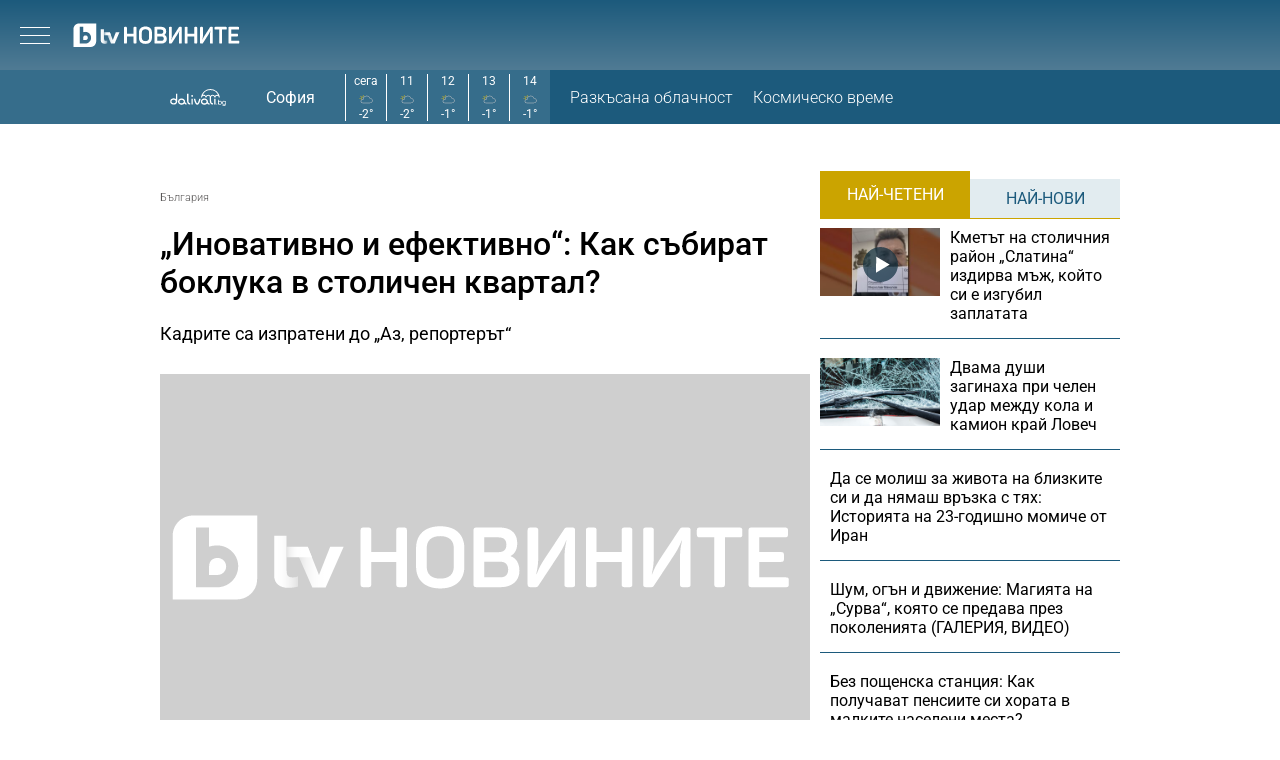

--- FILE ---
content_type: text/plain
request_url: https://cdn.btv.bg/media/images/640x/May2023/2113039222.webp
body_size: 40792
content:
RIFF��  WEBPVP8X
       g VP8 ��  pz�*�h>m.�F$"��,s@��el�����3�6�\���DfA�:�w!��������~�i��?�z�ϳI�7�'���~=���G{o�ooO�y����˯�><_�����{����i���6���r|Nt��`,�k^��M�p=�M+rУa��n%�(��Y��M.fr2���S# ���fg��;�Z���Kt>����=k�N[�v6}����1KU�f�j{?�kE�N^e��8.&�D��KƦeAE�@�R"�M�ά�+Dܙ��LO���I���C�! �b�r���ґ��U��.�+��{�ɀ^lV�l����-}����1�_��Y��l�l� )s�fU�d�9<z�UL��,=�xc���r�ӯd��>�A�������L�MN	����S��JUZ�4%u�H5ʠ!�Z��/Wt}�g���9x���>.��a��BO�2pX��ݎ�t��?C�Pw~�&
��R�ژt��z��`�uЃ�[hķ���KB�?;V����"��V�N;���ӟ���&�`V[��D�x���L��F��2���L�]��-)����^a��p�����xI��ib��]���� �F����SN)���d������]�B��؂8>o�9%�O�&�,by(���S��p&Q"@J�ڬ�)�u4"'ҁGNgT��h�b�+et"?�,q�b˚�<�Ý�؂E�w�^+�9�O��A��\�T����B�$�ő��'�qysL����%i��YIIt���w��IU@��iW���;#�zfj)�}�w0��8i`�G�6��'l��;5��f��
�����|�!�
�h����������v�+�Fk��5��Ij���B���~y���.�;[�Ӡ!�Q�E��w�|}a�Q�R�����;��{S��2�#�KQR����g4Ȅ;%8��Yr��W]��XV�:Ƥ�Q/�lpܐ��؅Sޱw�*��6w	�,~y��5dD/����;���k���b,�Pène�.��9��>��c�=�]�zsM��M���h΍��K�ȇ�>x�*�?j��3c;H�a�2���+  �z����a�u3	Ӱ]8gy�ïZx;����	���Iq q=��ldbۈ.3��}��C��������Է]-s���8���z��L�e���s�5�!��2��U��E6+��d�i�����nH������Y�gIGe���J��>���e/���0�E9���fTWjL Qa��d�.=���ei�W?�I�_3��r��]zO�d;��$0����}��p�g�S��	�o`�PS&��)c�p��R��J��ӏH�J�d<�mm#��R��;a\�G�}N}�pp3-У߾�v�ԛ�[�d�2�V/��M�ž�;��Yƌ���[��ܙ{`F�=�J�ۺ$F��-ˮ�s���.\�ځ�����9�ik�ϟ@JAcz=!nRQG�ˬE=�9v���+7��E�����Cɦ�����<Mq���s���c�Uٳ"Z���{*��*�Aޖss����O�% }�)%�.oĳT���5�$��!3�m$?~�.ZC�aba:�Ǡ��bES���jY0�p����n8(�EG����3(�Z[��;��.�p8��3�~^���b�Y�/q,�������[��� ��Kf={�u��X���A���ʬ|��8@6� �U��gi�����| @�qܻ�s�Y)�B��-kM��A�����Po�iV�\Jٞ���)���:��zf���Q-\�V��H�֊����9��I30��A.�JIe��d�؎��%f,ѷ��1�$޿�ٳ{��ΐ6�Ա_�����ȃ0��n�a��|��+|�G�xۂ�i6�+H�ߓ�uG�����Ve<
w~�����.�,������h����F(C�~ȇ(�)���E��츖����j�+����\0aT�rdZYxE�:t|	'��weoH�rl'�Դ�0����c���=M�_�F��`�o����E���:rbE�iȀ}#��:B�f6Y���#ً{��~�b$�(aLÙ"�R]O��D�%\sn#i�9PDro��+ ��uP�
�� Y��±�<�U�����+����mΡ'���O��4��/�6�\�OO���ݗ�(�d�sF�������M���M����V����G���$J�Z�pP�3��U���Wj��dq����V�)�,��Z��hE����k�A��H{�\V�2��V��@)�a&��E�����#�[��:��f=Y��.oۮ8s�-�k�N��W���A��y5�K�ܬ�)�돝 2*��`�Y)�z��k��g �,}��_�)	f!���C������#���ظ�:[����O(�����b�ueZ=5�b�@�?�����͑M��Ns���
�T n�s��h�C����w�!ϣF{�%���~�ƅ���CpU��9��e���+�FJ�$��L�Ù|\��Q�uԳfsk���8yz��>+h&������x�Y��#�V��ێOD�0�U��5�Uߗc5���=�j�-Z`l�Zm����ed7����wL�i�Ea*�o��M��R��6	?\�$G!�$�̾A%���$�t�R\�z��g�|��iC�E�q�Փ�3)�B������bT[joI����Xe��Vۭ�O����ey]~�}�������t�3�� 0n
�-�ؐ�X]�f�bL��^L��y�I���k8ѫ�~�e'���R"��<�I*����xv*�@[�E\�&���j|tL��	Y�ܴ�,���B{��%bH�В�Ȃ����ڂ��0����y��V�)�m^e(zyE�G54;����c�+52�4B�7�	�z��}����B�Л�(�����~��R�b^j7�R �г�O�3�#�\�w�@v�&ܞ�v���_���]�8I7�S���`u>˳�F]�Q_�P�,a>4S�����ɝ�hA~ZjR.��[8畄v%��H2+��޷å&�r|q],��·f�i��X'�1�_�6��1-x�O�bI���yY�j�$C/�`�7�g>1e�^xY�:�&h��"�@2y�������h*L�;v����Ȯܯ��?*!f��ۅ��uLM���!����s�96W���uN���V%�]����i[�G�y��-�Gk+�K�<�<�,H��E�h�yq���_����@�(#�*��v�i�-*��%y�v-�+��cg�!*����ݣ�)ZR9��䕢�J� �t<[�῎w�V���̀��Ts�!�Tf-7W`��`�)���3v��!�;�f�%}Q��z�D%� �T؄�ђ��c)�\�mg�w�� �L��5��S!��̉4�6��[x`q�U�^@y�އq����eU�*��h'��-+U�q;�X��X�B.��'��&W:q�_���~j8
��}�8��"/��W��#W�F�Eu��v,�,��S>*�����B%�=
����� u�S���-(�ŉ��J��
���������͵Ǌu���Hʬr��9!oO]J�4�a=��[�	
-e��:�����H۱'�P3@�*m����)���&ZjnL&���n9���`ջ�!"t��D�Q��U2%�KF��uj�҇�Ez\by�T��5���RõO�a�D�֟�_���l�j�`��vC0 w&�&"�:�ܺ;Xa���!��
n��?˪M��;��l��p�O����#��wy�F����4�/t��) �n�̞ ��I�����h�_�0�?<�)t3�C�}���K�K����R1�\���Ir��ݭC2&cE�Y�Fm��b��^1���Y��a��߳�[�� 2E��nv>����*�'���X�wp���cN�G��0�c��V�$�0�'nvcJ+G��<t;��H���4����x���h�ދdj��*H����~H�:��m�+����`C":��&!k�~W�YR���|����2Y�GO��~| X�gT���t��%Y
�T�r��0o)E�oA�մ�!�'yݣE�qw_$�D7���
�t!Ĕq"bJ렌�ME�{�Q��e`<�4�<�����7�$#��vt���l<dĦ�{�#tk�S����*#͞E�����χ4�VË�?P��L�9I��ִ����x���uY��H
`��*����+v�-;�|��Y���Ίuw��|hu�6�B,Y-�?{*���"���H��~�LN�q� �������}��U�5��m�v�@�Bms<�j��JU�g�TT9�����G@��{r�N�����b(bㅌ�zR6j,7{�K���@��V3>�¶�7��@����6>uo�:��l��og?�����I�_�d�:�$Al��?����s��A�d	�hEf���Gl��N��!Obkx0g+sDZ,+ �gv�h�_�}��Sh�X�vP?`9Q��C����5}1�kY�2fo�R"Ͱ� M���j�1:@'w��3�n�W�]�
Q���MXc�#���v�9�E:�ѵ�F��`���a.��o������0]�kq�ɠ�R��)˝FU��3Ȩ���Է|O�p���<A�`oƕ5#5d�������Iʩ��JqYg�i ��]-_���3�G�1����hO��� �iw5|[�d���ѧL�b}Dc�E��eZ�y��%-���36��v�7qI�&qP+2L�V����d��P\���_�b�?�@����7ESU��hRhe�h��(��2��e:\��G��Z��$��~|����azewB��)U�X����t8���`:Wn�@�,_n�Ѣ)jm�8�K�P��^.���#&�l�Q3f���qA<�T�`g�qo6���^>�Y�5Yl���'1����2h�6��2׬�xd�����MR��%�3f{}��g��rm�=G���xHю-�G>G�Q sϣ%�y��К�m��&
�Q4��V���W�R#��*�Ϙ�g�%m=��Űw���/>�6YfN�o��!� ����?Ꮗ=?,��ij� 
���Ӵ+�Dm�k#�	����ͷo"t����g�e�'0s\k�$MI�w1wbs�Ŧ�c����c���~�Fs���l��#(���S�~-�� �R'ڈ��W�qCt�;���t��J�B��%\��7��j����p���߫��,����\f����E�0�o�a�T���k�9�K��y�C��� ��s}jT)Է���ܧ<�$mO�Z) {Dɮ;�U�r��W�q�6�Ĉi%�3��������z���"�Hn���/��S3mW���`�!����*<�ԯ�1�Eg�0|��?s����<.�E���s�֩���38[�ӆ_��i�WYh�KHu�/,��((���-�&�y��ŧ���4���e͚w�ߣj#"j=�rG�5����]*�8��ɔ�D��/KX6yO�� ���'G����� �ў�R���#z� X���D'�90�j��I�}����t���եUp0DF��JBT�T�c�>�����Y�E��ҵ�bΞ�<`-+&�)F{�+f�U�5���|֬�n9S�,>|4R���q�Pn�K2Y�)t|��I�G+�耟\ķf�7	|[e	�b��p��- ��ۀhSb\S;�z���~�)�x�k>�/��se�HYk����^�OğVH�N�d��;��%�_����',��EQ'];�ph"^�u��ٰd�6g.��ٵ�����V��`pCs |nf���Kp�b��/خI�-zc��R�'�	�s�xm����Mۑ���?��A��!��pV2C4�F�Jh|�i���txs�,8�J��ח}WU>Ğ����u�=���g����=S�ؚ ���ރEY��If��Bʣ�ѷx$��& ��Ϟ��~�Ա�>��f�O���ƣV��Oz���i�2hZ53:�D�է��D�<ǣ^$�zTף� ��:2
O�~��h�(q� ��P����0.����&&���
z������f;mE>7�Gjws�'De>9a�$�D������oP`<� ~�D۶%�&���"��A�o�)��B1�7]srVk�Z�a��i0�z@�q'>v���+f6���w�v�#��B`^�Q*�E;گ�<Β<��� ���1w�Q#Nc�u�����[�Pr�+�E׹P6��)��}1�,F�:��ԍ-�|s9-ѯ֘�c��PXh������c�и�_�5X���`��zBO�Wo�mx�nƤ�s?Ωs��X�%����$��|Κ�[Z-�q)�
� 5�������	W�}S~G��|�x�2�ǂV���It����&�x�T����. ��8���ԋ$_}�
Ƨ�-M.,�J#�p�<~���y�}B�՚��P�h`-5�\u����p�W�D=��i(n%D�O��s43��#ç�h1���lDcVB�{؞��4�	D.~�?��M^�w���^Ή�,�(;\�mFX�������81Ǉz���C
º��k�l� r��H`E�Fp��y�2{�I.$k-�B2��IJ�L���->�-2����Ӳ��.���;!��3Ǳ}Pd�RJ�B�{e*��Zu��=�`Ԥ4be�V��tѾ
�QM涶�s/���,%�I��#'$~c� �0P+�u'�<�qtf�*`D$	-3����򙔻,�bP'�M�e�ĠMb��㰾"�Vte9͒�x���G�/���<�]�,7A|�?ȴ�y�^ˠc�-�G��`}*9�Lǫ���Ss��{Q����=�6�������u�{t~W[._
�
fm=����,5��"��Qݚ�5hw��A�R��T��y�|2����5ԃ��,��s�6n�}���G�u�=Xh�"po�0�@�=M��M�I������j�4VZ $�]l	� @̻��"A#�sT觔�Ѹ��O5�^d�$��#����Xm�|�\�(�C+x:�]����-M{��/1�(�^O咼WX02���RwU��{Gu�RF��	�,2��u��@a>��O?���L��$�97"���O���yU�Q=��uW���3��&�!��W]+�:���JRnn��e�G��$l��l+�.�H:b|���e�������_��y���FQ��9O�X��5V{wW0�0������W��g�-�,�%�r��6F�W�Q�<��ټC>w��#���(h]X|����B��� �x��I�����QM��)�(E�Vi���a�y;��0��\�n�ؼ7�m$=�j�����߶����|�F�H�ԥ6��Y� ��jY��f��<p��t���E���
ʛ^�kؿ�W�mEI�wZy��(nr8C�V���)N��"SۈZ�b��=P}J�^���-�P�����67*w���m�ǕK�ky�,@i�����-jzt������B(�;a���;�V����by+G��.�����vM ���w�
8��v0E�qSw�|�(��<����i�If`LڿQ�������#�?U������x�Z6��M���vu[�9�Jm�s�� ��g�?��:�W��⑀��sj��~o���<���_�X���A�l�M��Ȼ����؇�#����B���@E�L�l��~T8�E�.�8g���˪*�E{�z׾&I	'���\Z��lذl�;�w"��w�ڻY�r�2ɂ|���0O,��l���"�gTљ�/�@�����I��S��߼a�̋!�u���6��Vja��W�ux$Q��#:�����i�����@���-��io!W*��0�IÅ����t:hxt	d×֝��g��۳v��d����FM6_�U��?)*v�Pie6����"ǟ��Zu�z�%*�Vi���(z�&�S��s��*vh+�N�����H�HL�����v�yk��a��G�� ��Ǯ��L_'!�͏��h�b���U��zq`c}-�ⷒXiwM.ˍ^Ą���G�{�Q��t�	I��V�?&Iǔ�v�@w�ҧ�����6U��E䢳���|�Y,��5Ɣu�?�_����8�J���5u�,���Y����6�Ҁ��~h�$S��fe4�!e��H�Kb�ߡ�aX���4Ҷ���޳���I�	`9;.sb� �P�<Gf��eٽE$t�&�_���Λ��L0*_+�V:l�u��dd@}�įْYh;Q^p�&k�* �����S���.�xS�,��&��˵�����BW�cd�b�)�ťj�*�0����,C���

Kk�������0Z���B	P�VX�$���$��Sa��W)Pߺ��\ݽ���Z�x���N�q�xTmfB$��;o2li��%��xI\�(�Gރ2�?�b����-�H*ų��b�~[AϹ�je���ȋ�R)tQqX�y���̮oD��L�r{&4�'
�fj��d��>$3ԥh��T�a��+&�r��5sq�l�b}�k/�	P�		�^w�e`x����{\���S��z�b������I�0p�s�D_�Ё@�/@E;$���-���R(��Z�81Ӱqi奵�I��('!�#���t3����˂�`��=�ǰ�I�,:}���!#�T�BT�o,蓲��˂���:%��ȑ�t�r�;IY�[x�J����'�������V��*H�@�ڨP ���|��ejhf_5�%I������mW���~�K%3�x��F
 x©gc���~j㊛��ό�$άV7g5�!��e������$Ak^P��ʁN	�Û�a��
�x7�������q!v�kVL��AM��}��-�z[��z�G��H��B��b���󉹝ƛ���>�"�?�jmg��wFn�4�b]����Z�{�ME,_j���/��+�mH �lN���u�gǊ�dg��/A���.[��U*��Xg��J+=�*����� �+_��k�#VO���~��3O^q�8���)���H�䫡S�W�7��[�Bi2#��r��1�-%euT2-�Y�6F��D�X���E��yV���U�9��R=��e�e/�:�l��?-dfl&
����G�7�pZ�is��!@�e�N���#�Wy��4(@�WT�-�M9�~�JM�A���E�g
@~����$:X&|�5�W�j?/)�W�?̋rf��ŉd�l���\R�I�zʖ�i�dyJ����u�N�� �M��P7��|R�P�]���'/��l}L��9��1w=�P�[m��IΦj�;d��/-M�e6�w��J�m���^뺆3w$}m)�bh����B�=����P�$!�Y��'�AD���W���l�?g˥�])�����5x�q��ܤ��t����!�D��u�4*(��[A��፳�V�id�f�9���R���b�G$��d.o藁�y� 4�i�v_yr<x��[�>.�V�Fc�~ƶ��,j0^c2`��^ rg�P!��|���Ht[@�h�щ�u�k�����?�R��&��u	��$pJ�_���y�����������[�[ML@e�����k
�T#E1�?�V^���zG�fY�� R�ڗ7Qr3u��4�;45هf�$�뇆_��K�(����#&���z�j��Gb����q�J��,�28���U�˷�nq[��z�djdHe��1T�8T�f�
"�-g�ƥ�g��ǟR`1m.i�D�r�Sthޞ)tF��� ��bv����L�-�~�iFэ������Gu���.!+�DM�BA˵f�J�mk
�\U$o:�t�������.l;�yv��z��U!���ZT��@��p˼A��|*4��1I<�^��-ƃUl3�O�6���e��	�Q��]1�����9K�Ќ��r����߽�ȭ3���ܚ��-�ǫ~�8Qy�I�D�_�`m(r� ��F�:j]������6��T愠i�Y�h���Q�)�5�XZM���UU͖�	=k1p�Xo�P{e?k��Uл=� ���n���=]c;���i���K�H��.�#A��
I|+�Q�A%��/&-����T;@C����$���<,A������e܇��O#z��H�7��;� ���'���9xy�#��Y�>=���ٚ�O�=�Q�1[�w��*�Pً�#�:)_�"�Ie�>`x���kBGhB:�-�I�P��$\1y+{o{�O�>��A�*�J�'.j�Wp�,|�P��Ijy$��ck5,�ն 6$��l��̙���{�:3K@���E��f��C��6B?��N��1���ya͉_�ƊzK4΃⸶�}��v��F^x��6�U�8�	�0rw&%�C��Y1b�B*b�K���]����B���h�G�d!F�Al����<���a�	e�J��:5A2[P�O��N����;�n8�c46����)�/u�.x�Gc }�~/��׷w�RGԌQ`|�dZ��~d.d����v�0N{�a�J�N�����S�	�8=M�]�dG�qs�/ct��YwR\�4��W�;�|�QR0r[]W6�WCv��l�hYeOӡ!O�"�(��L }b5B5�@X�&J��Mt��U��D�C��w6��[�?�?Q����W��#>
H�!X�C�m��Pe��k��?��!�<�{��l\�����[2.i�J�yD+�q�K���(�Ye�OJN[{)��`ֳ�{PQ8L$k1��/{m�w($�.L��?/��u<_�1@R�`��?T'Y}��cz�$oZ(�M��7P�����Sy���_����\xWAźi��o#kaگbIF g�~��2��n(�/��Q)FC��� �F�^��4���Z�Cj�zU��*M-�?k����:)��t�n�m��F�6b�q���d�c�|_�^���A� ����Ւ'3o�����$D\�1�4��S��=F:���ȫ�3���l3=������h���X��eK���w�(z�H�؝�y`����\���rRu��9j�M]��y����o�q�!妿��y�ɿVR���߯u��V�~�*�zܖl�s��A��۝��~�·;o�C�eotͻ�I
�6Iᕅ����MX�C�"��feI�ά�l�l��"��U�{K��]��-
����{��/4Ulk����_�����hHD߱�Oa�7Y����ۢX=f�տ�b�h8`�4�2aO�s-upK��R��8|�+��$JW�i�˸@��x��fa�^	Lz�T9�L�_V!��kn���:���'��2"��{7����&��������7��?q_�+���7X Ɯ��Sn���-�jaNt��Y��U��W~n%����;�^\�J�[ɮ����J�	�8�O����!���"�~���WMYCb
�T>�)Hĳ�>2Hڀ{��[��-z긤��R�G�Np��+s\,#+ý�=�+8|-��<��n�D�3@�̫t���N,�����k�agB��t����}��c��M��b�vR�(�	�
 }>�[����6����3�st�靖FR���S]������0�x��vC���Ԕj1�ㆣ���LS<s:ڜ�<�sہ�r����V��KN��>4�C^Ӎ�s����<=������~��sMX���ꤨ�@P�4)�y�59�>���� �{�,J H�W[v�s�YC�� F�����^�- ���Ya���ķo��!w/u>���s��D�ev}�����*�3'�8�e�~�7�c�>>IF 矵��℩?';aUx�t[xd�@�:NG$y�c4EgR����kV��������IH��L����T�SNr�כּ|L�Ҵǣ�2��QP��_�4O�x���4��է��`{�>m:�[.�J����Vo�.8����i^�um���nob�-���#��X��L��q,�dqdbw��޼dj���XeY՞����w2��`?JO���۸����\���˦q�ERLP ����ȓ��l*Q$�(��'ơҖ�8����,(|��ON�
�%���:�)`59Bf�������֣�|ק�9�R[�QAi������'��,[�	��U=��3���4v\��m��\fǓ��������{�)����7"kޚsp�~#�t�صT��ǭ����)Un/Z�O������Q�����m��t�a�� *~>��Mά�k��4�S�aH4��]VžP���}/�]YX1+���� �Q�!��3pg���h���;ٳϸ�r׵i��n��:d��\\�� C�
���U�?�[�鷕��!�I�E�|i��@a5�G�:�O�e4�k�(� �Kݹ�A"�8ꎯ?Y��}d�0.7y��.�Ef\����G)��mЛ@���fPa��Wt3�����Bw���s��_˚uЕ��S�1�G�0H+�|T}q���x�������R�Hs1����6��V��o��e4�7HA81��w��܃]�*��Ѻ����1o'��+F1��'��,f�6���c��]-�1>4��~چ�/�?��A�^�K(7�ս���aMcj���ˢb=4ve�?�܎	x��V=D�Qaˠڠ�c���܋N��K�������ɓ���h|E�&i�3���L���lJ��"�*�#���)�.�&�(yB�
OYQ��'�]��M���������$ �1�ݢi�g:��Z������_L���c���@�ةM�P'R�r�v�zQ�B A�2�O����z��_��Uq�
2���V���M�q���o��V�t=�6z/b,�i��u7'�lmEu�J�dY��#bUkP㺟��S��ɍ]Y�_�d����	�ǁ�J��X��?�������ܣ��Λ�D�Fa,��p=�J[9�.B!V��5�|�,�_�'�+薉�V8����k�����!z����J��H~(cqRX���$[\���-�-�,�(���)���y0�lekk���j*r���v|��6k���O���S ��S ��cX�r���5,�$*7�����n@i,�p!%<�߼�%n��3X�1��O���|�#���p*��<țG2�H}O���d���D]Č��2Y�+�ݚ��Ǘ�m���h�j�������~8�՘d
��=�ā�j�b���-_Ih�窭������\\�XV2X���j|��v4k�����J[��C+�WY'�Z[|+m�t�+Z�LˮD��u���9-_H{���1���f�,�.K��D������kV�.�Yl�3��W�gF=���Yk q��F%�O�|�J�a��¦�d{Z9�~
�o�4m��:3];F�'e�.Y�J���4a�]'�6��O -�Or�N'N^�Õ_��H�D_�R3Ӝ.��"��A�OZ8R{���WΥ���H�ׯp�f4���u��k�|��՞�QՀ_��%}��ڕ�����c�|ɺ]>b� �|���(�B��E����]Sz��
wl�]��ũZ�Mt�bo�Й �ʻ��9��M_q7��1p�TT:0+�sR�2�"y?�H���a���j�J�)LI�EVa�b~���e�?ʁt�j�n�^υ�^ӷ�b��w��	�AɛN�IJ���,o��qƙ���7|p;a<joF^Җ��^��[~$m��m�]��Z�v,��$S����2�����;�Q��P��v������ܝq�G)���Ӧ����J_Z�ǘ��f�*Sv�yi��I����Wb�m�P�z�!ۙ�2F�u�|L�D��?��vbՆܚ��Tz��M��=�I��E^�	ң�W4���j>9^�!4G��P>��>��o*�#�a&��i�PuJ��LN��!������~lꊟB��*��l�*j`����������D�;<
ewh���W�T
�~� ��v���xJ��c�O�B�z蔡_+�;x����!y�'7וp~���ޔ���R_�m{�\Q��2�q !��hx����~j��ϝ�Ƴ�-�*�H�@�F��7�� N�#��B���G����\P�)P��C �)�Q1��Q���������I�jB�r���9N�����ȉ��1��.�/_�,�b�<9��!�ƙ���m�$R�AoT�!�-��I��v�]ĠM	]��+7�o{b�@������e��
�N0���4<g��kv�J�<o~aB�;y�M
5Ga�&z$�}�`"JPLʱ?�t�?�J)@}��`�ێ�eP��?�2�x#��ض<�icb,����LȞ����oV�����
Y�s�Z��� 2X�%B����QJ�w���I����27!��:8�C]�SuÝ�j��i*�1��m0	��gI�1t8b���?O����K[OH��,;�ߜ�0�Yf)�����G��l�I�_2	��*H�A���j��p[Gs�V3���I���V��Wʕ�t)�����[��<Ѳ���N"��)�s)�|+ -c�,7�����^��^.��`��J�
P��Ƌ�aF}�\ݾ��bp'��C#���!����&@�|#`��&|~B�#JyC(W�kw�d'ӟFz���T����%��nk��Ԓ�}�F�v��7x�L,�̗J��YA�<Q:F��24-#8ѵľz����hf����ng+��B����SÈa��:Ȝ$�6ʫy\&bt�ɤIЗ69ߺX��'n��pvQ4�YI�4Nm�z��O�IH����S&?���b-�I�ŗ��Rd�*��I��:�y-�v��A��A��� ��ue�1.�)pO��wL�rѐ*b���c�.����*nGYNxF���(���%��V�PwI�46a���T�k��Fs��Z�l���x�b�:=$:-��:چkQ�����b�X���V���W�NtP�3%:�=�%�G�2�v��������z�{E
Ւ��e7z�r{	�!68������2<_ܳ]:���nWn���?���Ҁ�4����2��A/�;��P}a������ѡ;Vq�B���΁�������72m�j��@�ݎ'5�Ub:=��0��X��ʃ!�/^U?�DTN�e�����(�ew5M�>�=�f�+#�M�C8eq>t������x�|sTK��^�Z�d9g��v���?A�q�As��<��X�L%�Ȗ��/��RE�+��Qj�#�ɂ� bJ95X�����M�͓��ɸ��Zv_�w�3���W&a��&��Gۚ#jK]�x��.ޮM������
k�ۘ(�]o�~�yBnO�}�P��S�(&�����A'���~#]�Dw��q�%s���8	��7]���X�=��8+��'�DpJː�Z.��2�K�U�+Hc%�7��=���|0��ݘ�J�-�
�`'�ⲡAN���|��B����@Ut�Eu�d�+f��@����e����ӾM�,��qr��`.8�f��]A�|�RI��r-�x? �2��Ǟ����
@�G��[�Jn���B*�4T��0�!a솭Q@�����4�\���o�i�~n���l8[���6�o�[�����C����p�l�,���O�3�!h.����n��0�S�E���vR��&�#�8�|����S��8C���>$�ˁ����ћp��[�ie�s��TM�H��Ɠ�^?t�Q<������?�|����Z�?�+�/�N%v�Y6S�����M��$�g��WT9��#���ދI�� ߙ�W������x#��Q}�M�#{oz �!s\��d ��8���TuǬ9f�Ke
�D1b?Yɗ��g���,?Go�����I@�x�����I�%X��&r:z�o�!���lr+il�6urߐ'�+�]�e|5e;��K��KJ�`8CylA�����X�$����	��Ар]��S�P����=��oiH,������N- �Av���y�"��~NE�zomh�=�~�f���6�M@ @.WzD^C4[�2�ۘM�:أ�)��y*m��l�2���َr(�O"u{�[d-#�G
�T(�|~)�6��o��S1*�`�@ᯗ>�XP�R�L}Ϊ0��j*�c�X� �0��%�D{�v�@�naiA7�ɔ�E�פ0'_e�Z[��ˤ�@���q�H;����@n��L��!�y�:�X�@��/Q���?m��3pfO<N*�������y�B.�N�au>�c��,;�,��(�z��@&�_����g���V�Qa/���t�ֵ��z�W|F�N.�n�sm~!�ᨲB����2�]}$ލ����'�-3�[�6�W�ҟ��qj����B��"���o�Mܿܜ���ϣ%�V>S�LD �ƻ�}�w����p�mlDa��4�R�+��s�'9�m�:�;6���H<�4�Z����ފ�5���TP�+A�4����!rd$�3
|F��Oz����K־ ��l��X[T�#�@)�1بY�ˌ�#��;���)�ƴ������lj�Xj&��Ej��'_+H~G��.k,��*:�܌{�W+ʈ�z��%(
`��:�M%�5Tm2����B���Yʢ`}�)�{���WZ!� 9��,[51�"�U��6f5�?��t���6=l�tػH�W��_���K>�']����[�ޕ�f)������xC�PpM@J��nQ��.��U6�`�A������'5�{��.1ϸ4�[���.3 S���N^�{#aTT�WP:�����K��]�rW���͚��#b8@V���zϔ?Fc�:�Z/�<�[�
a>���^������ك}�� ��b�A�C��A{ln�q�"W�e�����P1v�n�V$�����ȷ������I��M����;�o]�M
+�d����ON����(�0}�� ���)�E����W�������{׃�K���PO^�j�K�G|�9�O���7�D�����kS!�X��ɔ&�Ԕ%��{��=*�0�Fk4��P� ��}���c�TG}K�)xE|��WLK�d���]�����c&����.�R��Sn��Vh��\�WԿ}w(�����G�&=���i0� $�_}^=���[
�ܯI�����s_���'2��?�b��2&U%/$�zK�V.���W1�<�l:�k�ʛF�"�1��1�4+ n�O�p;�v��|_�2�KaED��v�ɲ��o\��;$$�0ݷ��1E@���$�?Z��X������g��\mcd+��Q̔���찝b�¤ӏg4�Wբ�m��V��׮|��3C���P,�}Î(T.�R��g��맯�=�\L��H�ގd�k�;Gel�B�z�,������p�"��|��Q��=ꎝ2nQs��b���l�xw���V	���;%��}L6[��}lJ�g��Fy�f�7�c���s���_�n���ׯ�a�	��f0��cr%�]A���2L	z��]qЎ50[�eU��b_=Ҥx<�QD,�+U7�H�'G�uoi�܏Ӿ��z/]�n�֖+���A��T�mx�D(�h���R�LT�RXߒ�3p��Xth�i��ң�L����2а5Aa�'ny��^�����T]�袨�G��^I�k9����SH$Г��lG}'s`�#RٳseHl����4�dÖ��̬����&+�k�=@�7�E.w��VQb��w�Ԕ���+Q����q�-��+�\��W�<G?��XV�t��PR9MhXr"�E�� ��b6�-�D�c����Т�O��g�*���s=�!_I�O ��N��ɔ^k��5ry�clF�x�*�5�PbO�=0���b4�md(x�r~�#�.�KAػUk�g��*hPHq˭��*��*��o��L5߶����UU$�s�6G��pA�HW#R{�iK����P;V���.�^�M��7�cg�W�ׄ������O6frSNp�u��1���秒9������mp z���2��Y��<�|OxHw$��l�n��g�O��5L��6����8����i�L ��"c��év@�TD;��y._*t����S �`DIň�hHZ�^b!�dsE/��q�i�$�����
5���J��'���l�zx\���T$��P4��#jw���?�aͱ���Pa��j||���������n�蔲�tZ7��<<@����$���;�5�Ϸc�#V�E��6�]��T��,�@����h�-H�?��L��T��y
@�G-�9�������&������6߸����#��-O8Dq}+��:�0B��0����pa�e�'�ҧ���Cm+�[Z�Uf�;0B;29�
.1���Rz!��t g掝�ae²h5)�e]t��Ƙ��!����I'C W������g�_�Q��Wuj�۳̋���w��;@ �O�V�Ya�o����z�q������&�k�~a�)	�y�>��]�����Edb�
k�N����җy�
e��[E��٩���C�Q���>4A�b�^5}EN-�b=��r�*��'�15�ϡ<�3=̓K�x+w�4L��6���	̂�{c�����;*�Fa�E���g��ѾK�C�Bq��r��d���&9�b� d�O}jP��xm��I3N� gv_<�H��g�a�����ݎV��ҙ4N�?�Fkb�m��CH�-a�WIo�遍τ褖q���o	�	� %HoD����][x2���ο��l�4򎀋�eb4��0rL8p�±3����$^�z��-��uŷ�
mR�u���=ܡP�|��p���Y1�)y�j�đ�$�ť�B��8U��[�@	����r!Q�|`#�mΰ3�R�ps0�h�"���;YI~?���iͽ����ٟneL*��Xs��¥{�w:W5��[���P$w�1��9q՜�i�-EyrWZh�>6�η{r��;Eq�����)JZ/�ʔA�=�q���f y���W��¢�] 2��W�1ꋊz`N#�u��"��pr�p�M��U �=�s�Hϻ���+��{p����a��C�K�����R��4q�o�uAGB��ӮTO�1�53s<��B���~٧����H�MY`BV��̾�|Y$�@�_N.�I��Izʤ�4zŤF�uj�%=�je��>h��hf����*�L6�Xb�՘���'�"ܺ�۰�w{^����ak�=��;N͊�~P�$��4L��ʬ>��c�1�ʘ	�%<Q��I��W�|��������W�=K�4�+����=�Q=p�$)MU��h��|=��P�Y�ߕ�!��
96�>�9��,�L�۳da�{�����]L԰�9�B����c %E��.b�o��7�󹹼��j/�pae��d"�����ӫ��j?\R
��ץ�5g���� lz1z[��K�I�B��.A��Ie���.W0ۍ��L{]����"Wdzcck�d��2�澧z|@�F�YTǠ*b
~��F9�}xW3��?K���f��`���z�c���(V	A�En%�`��~P��^�O�A�zy �C$���3�wJ"~��r��
����0��}��D�H��`�OxC'��m@GL21L�Q��2o��S�D#<T��
������^d�Z�xcD+q�{�������9!Pj<���T�#d̈́�$�yn�n~��A��.?��wn-Z½�/�ʤ}��7��0� �끠��q|0?�$�;ߝI���[o��P#	�$ ��\��%X�НN�y]\�ѳ$�}�����#F�[�8�R~TWA�T������Ю{�[�/�묹��&(2�)H����$�4	3as��*mǑ�{-qIp$4�m5�_;с���Q��<�ۿ�q����.���J��b�΄�	�����RWHs2`��>�t,�����G�n��CmVL�_��$���R~{:��Ci�Q��If��<b���w.G$ܶȓBǩ��g|�� @���Àk�!_[l]Ϊ�m��sf�,@O���$�8��
�g��:�Ν��N��H�W�������[�����4va�0,4�u��+M�f�Q���STf�P,ē�Q�O�`/Ʌ�x|�p#.�����gn��>O>�?��E����3��Ag� ��p�N{�r� ph���a/�n�u.w��"���k�N0OC"�Q4�2Ě�r�~�J�t�YM�<��k�D��
�V;�e`�K]�h}���T�U(�.���"� �G�yi���F�"� ���Y9U�����3'`��@x�d�|��բW>��&�S�}B1��&�I���rgkݛ9,飽��7�[�v�w����NRj��x��
�$7�;�O�?��ګ)�6D��G�5A���ZB��o,)���c��U�K�M�@;GK;�)&[�Χ%L��9A��=ۀ��K;��p�E 5n�}�>�L6���9�5t��ڍ[�J�ȶO�M�<x�C$t���p�cM�?*��ƒ�8Ɓ}��P�O��ԐgC3؆��ߙ3�Y�:��%��3�7�Ҋ�JU�{,h�D÷��d )`{I�E���=�I��V(䇆y����i �N���_���POo���>~$��*�8=
�I��8�@�[�ļ�(�F[jY5�@1kS�b^�so7E]�
`�4%�{w����U�䩼z�݋7�S����'�_��gl������R�6+�R1�<̲��E�BiCM��P�'���}����_�3@��c�\��1�S����h��dt�˽iI	�7>!<���Ymp�T�*9�*7Wg��ɧ�:Gc�W+6�ˏt�F2�%�c���ӱ�έ�M~���m��0Kb�՞�]�'�$��"
>�0�W���sD�K���'�6O�JΤ�(@��"�!�`���c�dT�*�c���)�J�����y�Án���Ib�v�ᒬ��P�{�݌��%E�ڄ��]6��*������ ���2h4dR�JCOu�w���u�t�����LݓP����q���
I;��x䄌��|���'�OMp	x#i��h�Q�N�!���6��WN̗�v�J	Y p���qo�e�h�Ƕ:d���O��(�EÂ7;�X�S�8~1���N�¨n:�T�7�I׏E'U��\�g��v+?���-[�cgj�y��՛H�%î�}��H�tG���<��$�Ii�zn���nS�U_VfId�C}`X�6�(A(�x�1zYiꛀ�Mǌ��9��;�d_Q�/��3tZ��䊐��Ч�0�5��;�O�\f�KG��^�=� /t#8HVՆgD�~�'�V���: �u�Ӊ�b���󁲷�,�?-F'��S0�c^$U\�r��B�v<�.ol��L荫so��Öy G�����Ӗ�-Y���!jf�d�E,�����y��;����L_X+��
z�0[�y���3f��݆?�ޫG�CD�՞��2�tn�Ja3�р����
�A�n&�Θ����z�ǎfW��"�Ϫ+�f��F�����|��f��}TP[B0Z������O�M��+V�+CD��`�����Ie�U�V��8)m��9�����g�E�H��Ƚ+b{��f�ם*�w�p�����*'V�i�����L��x��R��-+�z�7�m�7G�Ъ�y��P%b-�AI�oO&�K1�k��*Dz�g�p�{E��3$����6���b�2N�'\����΂5��/�ϋA������꿭�-݄��z���Ue�A���^A��� R7�j���2)�O3�ġ�%�v�4[�8�3��E�J�o��炁���Ǧ�R���#=�|�9L��
�2M��/��ץ�B����B�}�R�$�k��SaL��c8JrU���:�d�w���e�@r�HAc�}�Pt�ʐB��	!�Q�H����-��U;����(�gh幓?�MD���A�;hɟW�W����j�C�K4�&9Or�(#��i���T6��x��޹�|��dzb[j��&��:폜���B��G�~U=�(:�ʘʖߤמ']J�ȏ9O#�sG�,�l�̉��N�Oz�8�M�d��u��Xx��<�c���cؔ�%���}H�8\y2�+�|X����b�ΉC��G�.�2�w
D�O<M��bi�W�u�����v|�+�����zE1c�y�~%��r��ۥ᱂��[D���:��N��d<����M�Jyq�1�6G'X|/L��?�9���ܧ�(���"�D	i��0��z}D9BZl4[kh���5]��y&N�M�H_�4X$�v�f}ܤ�v�[�M`���A��5��7Ԫ�������k�ia/��s��v$���	T�rSf�?�U���K��j����g� �(纄���ܬ���^��U,�RiF�&HNY�R���u���߉�3:%3g��vg������҃ίi��mj\Sc���@�I��긝������V��޵F�C�yՉ�oY�%���t^c��5�G�_���Y6��VЩ��T[�
�Ȼb
��n��`�VL��$GIfRc��(WA�H\��KM��~��t���r�q�{Q�@�i�ǕI��_@�*8	����P~��ϑ�����|�0����4WQ�ś��;�C�Xe�F ]��+�3H�4xuē�Ʉ��l�G�Vq3@;�ͱJX`�7��-yEl.|\�q��E�sx��lK����7sB>���эp6۰co��o�(YB]���2ߣ��8�[�ƲY� >z��]���D��B������&�SA����4 ����ŭ�1C�{��s{3�V�x�����R&챱�e�A#T�$���\��/��~׋%RVk��=�5Qd�xt?�M!I������$>��"{�҈/՞��-u��\+5�����Z��� c+\�	���~d�昤�*�)��_��EZFn��3# �:��~�L�������9��7j��_�t�2���Vkx���Ҵ]DI�r�;K~Ε�*ģ֖�a'	=��h�tc(�~�~V�SA�"k�jX�>u��?��e*��A�s��	5��_�*$�"���]K͠Br���wm �
:�((èȍ(y���2���>�x����C�S����dFg���H�J�#�_��4*Ļko�l�������D!���|�- �����5�n��<Y�{b5����I-�k�v�x���M�ϊU�|I��RR���b�7��|��Xe�I,�]x��CBk2�*��Rq��e�G!���!�x��hL�$.H�jY�cX�KQ�ԺkYAϘ#�!�C%�]F�aԨ!Z���TF��&���_2_��򈯩�7�vS�[���H�k�ON�edϑQz\�����n=ٴ��a��b�\|h�3 |m�Q%Ԁ�-�~�&9��^F/*�T�}�Z�UW _�g� ���Mc��@*_�@��@��j���u[���]N/�]d��7n}*:4�wn�m�*�4���<�n�t|���q�u��)10�xgJ�hu�G��������ģ!��hΑ������r����q��������:ӈ!a�!v<��J��m"4^� ���8i�I�H=�W&���U�#�Ѐ�y�3۷ ���zZ�-[jU��UQu��5��;�o�M���c��1�p�Ƭ�3ң�Ӽ/��b9p�AOW�d9�@όS<׎��|gCDѨ�f�O�Q�6����@�v�Q�Z�3�\��2M'0E���e\��z�_�7�\�+�9[%tM��5^�O�Y���,�a��V1]�h��t�C�V%�N<;�| pz-X剝��@-3����rBư|��V	�>F��W��KV� ,�f^YD1S:䖑�L�6'�Ff�f>¾!��.�G�P����dGm��J|��	�*�ˎ��)����W�*�v<rL�M=;����ʿt\^�6E�d�' �|��Jb���'g�|^R�7���H��`�[�����_���h���A���4��J7L���ױkm��������4��(��_��ONz>���)�&�{�#0�P�Ę�yz!�+4jY&=w�Had
t�p��t���Q~ef��gH@K�N �Eb�N�q"H�1m���lm�g�0xS(p�
�bz��Þ��9�Fo�/���!9r��7�~�e��#:�b�I�沌�ͭT3�vJe��nTyN��t- oV.;|���{?K�l��TF�35f�|/�͢O��O��Bgz|�e���Ŵ_�t���;�m���}*~��v��W����uGx8#<��Š�_)P�w9�ή���=Y{W��?6�� �����4�Q'�o�ᱧ�������s���?ui
�<@�P���ັ-�s{ڷ� �1��~� ����bO��9�c�JO��06�֘-�)�n0�Y&���6�>7L��X�lt�̨cĬ��V��7�09zZ��k�2��E�Kĵ,�]��H�]o�/8�Q=�j��y�����j���<�`�,�D�9�~�:`s�����F�"	9+���l㫬m��pz���Ջ�0x]�uހ8�!R1�Q��o�p����p�k\?"�9�̧����|�c��?A&�?D�$��A��tb4b�y��#/BY����v�I(!NJ�/m95J$4��S�hk�m�����}�I�c�+�_z���è����t�*���h�͞Quгe�iS7��;�}�44�'zwe��x��$5�m\��
J�����t�j����fx��/D&fE�Tqv�?r�H;�䷉��g�z����,g���S|��Eyqa0p�KӼ,�)Xԙb8��wB�ɩ�}7�I��.��,���-r�N�^S&9HUD���Y@��5\�7��9L��y$�s&�>�>+f�}w5����t��qW{E��$q�1�Rl�6�.Q%f}¡;#Ĵz�9����g���pf,f��
r�� z���eD�O �x�/���,��+Q%?����F�
2ܠ�n�q�����
I�<ls�Z��?����\���P���8��X�m�Q��B�HG�Z뇺A�I�Յm��x�{�a�J��0�?m�c-N3@Ȅ�Z�Ly����&�\��� vo�3 7� �����͎���6�?�YWhnlalJ��|�H4�Z6Ip!�`R�A �B�a
�wru)��6��(>l��z�#w��<�jm�vr�D��G�\�p�{�E�qNh`�
��`KC��I��qK���G��'��-���+�>_!�Q�����s܋�Mw����,;�\��>��xGnt͂7�"g�ra�I�����ʳ�a�I#:W��QN�M7�3��%����~���?�;=��f��!c���{��}�y�/O����S�} b�����Ĝ���7�x�^s���\���Uy-1�~?�L�ٴ�������x�è�9-�sg��_X��Wcڧ�C�A�Q��q� �t��8���, kћ ���'���J�a%n�o��B22�a[�(��\�$^����*%�WQM@����y��B��6v���N�����9K*��G=\F9�4�.Q`E����0W���pn"������[	��8��4��:%=Q()fW&>��;����Bʤ+�ώBY'��*���,$���;Џ�ݓrZ���0mK3���2k1�c��vĩ��0C�L���A7
p�a��?j58n�����á"��;e�^ǽd9G��zxL-0^�l.�<D���=�������$z>k��EϜE\f�i�"�t�Er�d~�u��Xi�k��{4J�G(���Ѱ���:��1U^�=��Wm&�KXP���KԀ�?@�/��N�U�-�����*�o-D^f�<��ZҎ��IbW���T�!��yk�L[ΡHUOgG�ۈ�Z.>7��[�w!8܎�Rj�sW�Y/y��M����I�-e��EF��V��yXV^-�5�CҠ5yP��'p�8�%�t�,���K����B��9��y�w�)�����3w��c��j����� mm� SLh�<�O�Iy���(�C8�kh���`}y0�1�T�r����󚘴�㧏�Z�(c��η�Ӿyj�0,�WvC�Eg?�*wz�j�u��!�F��mc��3�t��z=>����gَ�!�f��@�fP|�!�\�C���}��{��yҠ�p�B`[4�w�SNlKQ�s,��%����;|�vC`����T� DD�$��VM�,;+�fz,����ԥA�Nw�o>�����x��U��)����c\�q=Q�=�pt�M�M�2;`Ϙ������aâT=��������R��>����̤���7�J���Z���#2gq+�S�����>�2b
�I��on!T�[8�9���R�IȒv��3�~<H��J�������Q��S�\7(����ep��܇�f��J�uS�F�?��_���m�O��~�ةR%�Z25�����H��A����.=������K�xaQo:j�2�g����q.`��E_�P�c�K&�QF(�z�rݙD`��G�����b�T�y
?�&C��G �!�����]��Y�i?zܷ2˅��F���p+\j�k��x���N�l��l�tJ���rЦ������^�3A��2뚐x�
G����G��yEr����H�~K�|xFO�-(\l&F���O�9q<*�~z��0Oq��hVbu�'���l��[�G1QU�޲|4�8���\���;�I�qy��d8��B���*`nVU�	1�K@��	�\+k�OQ�k�HV��t�}�a��r�:�Vj�p��#�σ�%\���`��?hs�Γ}j~���ޯ�9�ׇ���<�6��e*��v��3��t�O����I���I���r��C)�~�0_R�y^��RdQ�̖�rF��ٸ����}.ۤ�uEi
>��}�(��"!UeO~,n��ľ��Ǚ�(�l�H�",���E�ؽ�x��A�\,s�;G,���D�t��I�}�,Y�$���sb����&�j�$%FAs�����A�X�Aa��$:���D�S�"WkL*r�Ő�������t-U���b�S��1�� @�4�����Q4��.�8��,����B�Mt�� H]M�+c�+�:�Q�[KI�Mt�W��j��<���ܛZ���������J��T���e�� ��%��o���tREêK?TV��d"�j�K�|j��CP]�<�QP*�'�J���Y�o�Vi���+h���<?��ћ>���Y�p)�y'�yd��O��,O�|��x�����Q����P�۽H������L��6ot/~�+��T�$�u��P���o�!N�=�d��?b6u�j�����FI�F`ЦR#�X�U$]��އE`Fr�:8R��k��#A�X�Cz���7�(F�1��}V5Qꆾq_�ldˏx�Lb;(@��s�u9#�]#u3�����ɢ�Ɍ/Q��ȴ��MU���d�/�������o�H��M:��.�{��S%іE&��\ە�?�y�+�c^�U+�]��)�7��#�IN�nݻ�^a�az�һ���W��U1� ��owx"��Ɋ ���sA�R�I
�����/�4|0:UI�im����w�҉<7�8]��9'��S��(.���s~�q\҄\�nP�?+ŵ����J)�<���">u�Y6?��� 4b�^��:��STnoT�X妗��Բ�T������6�A�C��V�R�4G��5o���Ly�2¿2���*B�e3&>=l�>��]�K�]����ɯ^��ç@s�|�M��/�k�E<��5 �5��u�"'�w��u�{�e�.[X���&�� ���ܱ �_HO�E�e�j�x{2TRL���y�l7�;�S�#�����?�+1&�%(7��M@�גB_\Y�4�����j�|i���F[�/[ʝ�Y�rCo5n��W�fB뇨D��^w��!�3��'�U�X�T��Q�Q���0*�-Uc���$DX�є�����Y������&����������EG�~P%O{�@��2�׎��Vc����P�k!��Jޔ㮒Ok����������y�2>Ʋ�<.e�t0 h��w X�@�}C���$��q��.%��7�����,}���W�l�9Q^W](4^P�I�۽(���l���-�e�TJ��oõ1�e*���9,�j8�
d�}*��$������I�ä���V=A�l��8�O�,��SG,�PF��,�K~��YC�KM�O�h��Z�'(Mj���v�h];�^�|�$���S�q�WO���	�����"�E�"���e4RBB_�`;7fJX��� <�
�bҡ��exߞ>�rY�us�7X�|ε�Dtx�c#��Dm�4�4T�2�J��g�LL%��LH��Ʊ��Ŀ�s=!t0
�%��FEG|���-�����bFQZ��_��#�5��X���Y�&���I�ۍq���)�UI�-�Ien���*m��շ'=�d�pq���
y]�U@@\Y���)4�~`�ઇ������Ex��ؔ>����i�ڸ� '���d��F\�����1]69�M��s�Vty�쾇��������>�czCN�dS�ݻ�ɰF�Ҵkit�ZXc �0-i�.[�"�k.m;[�z���p��er��[TNɰ�����O�c���Y��0�j*'(�EU��	|��A�A�����;(��V�b�%���.&U���`��JZ�ޢc�q��+�w/f�-;>��O���!��s�EV4`�t���-�~Ey���Т E�mƤ�Np^Y��}������_pȐgkX��ߏs�k����#x5��C溹[웬�� �%=�K/���_�Ý���tVc���@�-�;#>RGe"�F�h���+�8�S�%Ɣ��2o^�nF�����*%\Y�.����P����*�t��~�]	�{��ǟ绨�s��U�c|���̼v��F�=%]wU����t�CZ�\] ���+�~`�gb�'H���:�+��!<�o�B<���>�$~�#Tb��H]4 k�J��7����'��_����UA��	�.��~�{V����1����n���.���'4)�`
'&)ыvt#蟧;�����E-U<�i�}pV	%�T���[��OQ]�s��'O�M�!��ݬr�Z�R�d�(B]h?�I�Y!<4D���������i&�9g0��k?�M���r�%����r�4��m�X�'�P���X)�G�꬐��[�N�$��.�2�)���S��t��*�31���� qz�O�L��5Gߝ4�݋���)h���#�Ԡ5��e���X`Q> ��&\��b<da~\B]����od�H��g��7�8%b�{�KU�i�8�4�D[� �/;-��N��O���729A�J����!T=Hvs������:⫛[!�|9��ˈ�>y�9*��:�&��6ɡ���K�����8MV����5�/7��'�*��4fu�����7]Y�(���|=���x�tn-��8�P���2Pa\��@�SN���p���Q�\y����?�<��Uzv��z	g�k�YA�;�W�qJ�h��K�,��]��rc�D��b�8�����ޥ+Iw�oX��=b��"~#L����I{ò���������h�[��[�`�-��Qǟ}ㅵ^�S.]���5`����2���2����a/8�혅EK���2%�Iݬ�V����1nٴ��F�\.��ym�iP���#���H�!,;٠uy*]^���N$�ܗ���{n�Bʴ��A��#.��{�W�����/W ^|�9UݣDG�Ut�������*P���Q	��c��|*��1���)��a_!鵸�������s��K�٧e�E*\W9��Q�,jz��a�����
焊�\���T+g\�E�������L���P�h!^a#<���n_,Մa����U�X�/A��#bj����6�'�/'(_긓�0Ch�'�P!-�a�H�M�ؙ�]�����6`�NB��`�U��#�lu��D���]��s-��Q^Jk�e��Ï$(�f!;�+�����G�[-Β���,
 �� b�<(�q�y�9���3 ��r7j�_��o����k�6ŋ�N�1����2|����Z��m��*�h���U8F�X�u�\���hU�Xg]į#��凸�w�8{�ƃ4���F�;`��N�Aڥ�� ?P�.�����sL�.ݺ�:A��P(Ř��bj�56O��sR5���-�zb<L��C����)hd5Eȵwg)�L}�>��J�@=ο��|���լ����W�S� 9mV��N쁩�id��n�.<���(�u2:I��(X��Y���)�#�|�vǅ.�h�\x�`��M�Xx}�gP��5땘����mc\]�L=����.NX�$���O�}���O͎6�?F��/n��QS_�<����nʁ�%�F�ɖ��<�%�3��^�-�4n&en��糝�$�f��)�/��q>���XV���Jm�����I�Kr;������x)��v�ݵP m��M"��#n{�#�ӌ����Hp�;��lz^�ev��}5�9�.��+9�-��
��F�뿯��[0T�o+Ax �5��d"h�#�ˊ��q�k����1��5f�OM`��[4�?i�ΟY��p�])�5uw�#JN�2c i ?u�����7�����I"�Fm�K��"��6���˓*�C\NY�NE�'�5���V�V����)�4���7n�07�}`��y䮽E�s#��Q�����ߚ����1���lLlr� ��^�Q��J�F2�F��cnQ`ڷ���`�q����Y���:�����=M����c�m�Q��qj~�a6�w6`/'����=��Z]_�Ϲ���5?J��s�{k�g�n�;.Q�B�;�m�ѥ�%�������b<�Wp%K`Ü�I��%#�zP�F�d(������Q�����]c3B<���,L+o�)�j x��,���+�v3��^�e���,v���=놶+%W�FU�����)�g:�~��V"D"��"m*�(����7J�
�Iu�!�
�U<�嗰�>��d�%+��ks��u�!���'��f��<Kb �|^���T��D�O�R%Q2c��W0"��su�=1-��oW��/��BI�O�����+��Y31ˋB����`}��ۤ����������-�/J�t`s�nH�w��k�a��\�6ԁ��/�y�����a�SxD0�e����s��5h�M"N#VX��W�P�M�1"��|d��S�6J����n��A�p��O��d���H��Y����wQq��lᨲ��+����_$�j���F��,
B�c�v]H8O�0y`�E����]���<���JNH8O�b��巘_����9�n�����k,�}t�	���"Eׂ�J�
?��ۗ|؉�pM:G�)Z啿�]�| ���a4
N�ڻ�k�Zq.�������C���Вb�a�`@��]٬�ƿN6j�1~bf�6��F�[���oKpZC�L�5�5�f�$0wa�v�C;֦&l�Ku@XsC�ƶ���J(�ȶ��������椚e�~Mϑ��G���-&MS�#}�����/�%\�'�l��2tdO�Ă��'���Q�_�1> ��m�Qanh�A�`��Մ����r�Q���bIT�����3/���ȍ��܂��fW��H���J1�@/�2#@;V�Ź�S�������,
��0�$��%� ����	��X�?Ժ� H�i�!�k)��KY��Y��#8���a4e-�7h�'7�I�k����Խ-�mdA�k+�(�ge(e�=!8m6ҋ�%3�GU�V�<��^T����h�2lj���
[v�5��:`�)k��هǓ'����>�$n���4��<��H��<EQy%�#\N�2��3fQ[��̳�\�����7��|<[�kȬ	H߲%���`�����N]�k$�/K�V��븊C�ݞU�wn���X�}5{��Y.y������YI��r�(TS?���i�8�1�
��]����ّ]�"�%)~d��pЄ�����# �/�翡�y�9]P�@q��(�4����~]=�X�,��7+�"���y�~R���ua�,f!^�-����-����ۯm�+�R�bS2I��W�8�����؎��b!mF�e���l���
�}�x����bM�Kͳ�� ���*�od����G��/]��g$�#�BJ�	��0]W��P�αY���Ӆf��3���s�o�3d��ӕ�3���'�gqu3I�ۿ=|#���Am;�Ϧ�&��unf�	����Z��Is�DM�R��̛�7���k騽Q�6�I##�UZ/�;wn�qƢ��V���Oش�v7kd�@KiE�9f��<%�o�aK�&��yC�F�Ֆ\���qத�	�	�+0�t���u36�:����ӹA����������w�eH�9�_��܉mG�9[�ㆀ'�d���8C6�`Y�u�k�,���}p��P���Y��<��-K��7cXB�sV#���{kz�YY�����}V���v'����:g��"��0��ٮm�!�@�t6����W����{�u#�t�MΖ.��]�aUɄyPj�4�w�o�d�\u�F�{Fѱ$�B>�ԗQm`���V��&��S	���\3�|u%kg���Q���7��E�R^��̯�z�?���Ռ]��&~���ƿ�Ij�b�O)�&�])ȴ�v�؝���WF��7��4:p����z��� 2���Xe�J�c8�)� ��l�{� S~`i	�����s��a~v2�?v*(W󣃔�B�m�0R���˳�K��ܦq�/OJ�j1���Hy�.Rњ��c��(U��$�P�����w��L�/1ծ�R ��2�Z��o%6����3����@F'�2�6�����}x޶n�u^�m�I��J"��Ic ��т��DI!U�D��\ъ��W�p� t��١J&9��x��`KU������`�o^�%�3�逎��y��6f�����3��	�8|��X����-�A�H���ďJa�1�5�����ƝQ�h�Q^7��k"A�[v0.i��ef�i0p��+�6������ᘯH��l���\��f��B���ثw��%5�DM�(�!�.]}?k���n��jU��5W��*����!9������^Il-��	�����q�>e�b3��o����t����8�>W��b���0�eRo�Fy��V*���2t̀9���C\��fPL+e��Q�TV��� ���.[K*�L_]"Bm�� ��R�7��BE��c�T5��&�L"}� (0�t��P�{zC�3�(�#OF[G��1�$H�.��0�`��'2�8���XIso�^4�1L�����i�C�'���?���V�{5�A���R!��s�5;/�BE��\��O��(��v@@�(F"����
6e�a8+��w`1�vI���B��r�v2����H��<Y�D;D���>T��48L��F��0U �t玞(Dk��r���ĸ'�=nEѽ�Z�ԈQ���$��u���&��8�G,�N02�����!�%ޅ����e�T�	�F-溑�T0`������;�;���}�=3v?�^	�v!FJ׊"=u`�A_�w�%������1;��0���#_.�r^�9x����Z����D��[�������X'�"J���i�z�/uYimO�=���C��3&�B��Qh,���k�U����+�=��h�d�+�U&�8�.O}�����d�E�uL���dZSbY-<x�F���k1t-�ոa?�>'�8�3�҄eE%U�%�p�C ޯ˫�^Bo-��"��p�b:;+�^Rq4�eǫ0#lv�t�!�[Y�������*߮�c��fM�%(����a�^A�c��m~+�n�Хw�w����:�ꈼ<P�������a����<uud����!7����)�.OV�s� ϵ��+	cm��u��e�c
"�<I���5����
>����D���U俩�WP֍��rp���h]��������M�4~�%J}�v4�yp���X�������k�)%K�[W�m�_����� g�<�*)���ٞ�6{ͩ�3b �&�_�2�.�8@���)��,��Ni��_k<.�i��ļ@*�\.�v�������Pe�,��|5�;$鹣:�cl�+l�]e�T���D��F�ی�!�����.y�:?��w�Al��흲.�=F�G����ѕ;pB��;Hn�M��!>�T��eT��P-�j�"ϯ�s�iBd�%"��ۘ�L���T�g�q �S�Ӓ�ow��2&��-϶����ŗ;��}t~����^c}�T7P�����;Y��QS��"�3�h��/��6Z}Y(�a�������Q��~a+�	C�fo�%r�r�T7��-�j��� ��y׵F�~�т��~s�5�,�<,���ֶ��؜ѝ������[���V��"��[�)�-:9IϤ��Afv]��?1�^E�ܐ6]S�W�#���%����/�\�|�A
.����/�0��_NX���ŜO�]�
HN��zy�ioZ����s�N,=�:b�!/���f�9�����9<�>���Ow�xg]�Bg�U(ȵ5�<��T<���h�	"��	�լ�^7���J,��g
���N�[_H
Dv���GhJ���{�S�Z޹u��;*@K�^�J�ݫK��L5�䞋b���
�%6�ƞ��>v"�:��䕕�ӏ�L�)��U�����T���]m�,�ju79:#���(WG{�8x�,Wm~+���
Ϳ!'꠩9��i3v�B�0G��Lt���9�=��e�di��وu��W�M�Ee�X6n�o���-L�g`��wj�3�%���_��>��L��=t,�񓤅{�F��N�b̴��0�!��z̈́$��K���JJ�1�Ĺ:0�{�!5�%@�sǰ��!�8���;F���aUt`�!��µ�M��@����*ֲ�U,�Y=R��[i���B�S��n�^���?a�8������ô�IAa��z8�`�i�)�.t.�Ю�ׇ'�@��6�G#�@�n߷	:L�T��/�E�vv^ <�M�l��Z�G�݄HJl����	���kH��Y��fȆT��Ms�!��[�e�̌L����:#�5i����);az��\���}�[ 㔫��? ���p6H�}����)|�~�HW�FKԚ����)�V<(n4�~�g�:l�!�+�ӑ����ܖ�3~���\E/���e������w�J�π�Z�n��.�cH�_Ƈv��5��O�������r�D��Xt���䕛�PM�E�{��֬�yt���Ԙ���b
p�z2����ˢ�|H&|Y�C0`Z�U�_�3{��]�+��ros�՜&�C _߯�E�$��ȗ���j��4�� �B�NBa�Cus#��@nr�լ�uWOYu�(����
�:�^^&������y�Ѻ����%a�~�9�	EX3��������$N��乇�f��3AD���ei��4�l���PG�+,��,�Zu���{�Mi�m����;>D_�O�����o���qq�Pu�İm��w]�#O&U/��G���_Lђml��p��������.���J�%f��a9�r�ΘV|�A�2�LhD�4UK�V����T�eڄ���DA�US����P|�[�E�����XWe��*G�յs9�����xʸ�b.¹�w+�+BCX������3~'�.t>岺I�l=F���వ/ۦi�7u�(�#�]��|���^d៙�M�'G� ��h�=h�*�L��g��g��,=�S�b����*�n,��	6,d���ֲs�ƑI����� �$����������=�J��]:��tUhN�@�ƚ�����}_��>�$��.�/��^ � l�h6T�dFB�裕	�m��S�0�����z�c0I��
�: �̱sAw��Rk� N���/:71����L��x>��$t�����)��R�Y;�!Y@��I�.�Gl�i��J>;3L73g�|!-�7r9Ub$�l���>d�b�Bj��	�3H���Å÷o?&�� � l����zU��i6��*x��h�f�?���H;>��g�7���V��-'��5$gW�N
海��+mY�lT.�-�����{�Q�'���YH��ݪ0��Kl�dCA{��vU^H��L^�\��ݤ �vи56��{]����
͈�+�	a�A�/���kA�XcKUU7Dm�-����ܾb_Qz�B�>�5���ѯ��h�1��E7�b@�L�ռ�U��y/�^ɊN헊]����ȸʆ�T WĲc�Z4�[�x�ƽ8���F����D:;	�%� ��%7�UM~␛ð���{��H[�f8~w[*I�����w�]����j�v���ƶ�z�S��0c��w@<@�����U��ZVEWI��0#�gh��2�s��rg��g��@�Q�sK@��g�ϥ �ժj��U ��:}��%$@�V6^ze�gF�K@�PL"��.�="]�	E����ZR�-M�G�e���sV�������-�(��)�����P�¾l<|"S腃�YI�L(�殓�C��/1a�劺F��y��QP9��|�����b(�����T�lC���l7~�5�H��SϹI\�.���;u�%��q\#`{;i2˶�]���o��}���$�_Z�A^���%ÀbWø]r�snS$�Y�^E���m6h+��*��9�%[n�a;��Wr����R�S�fW��U�t�5���T��/���#A��bڹB��I`D�uO��}��9ѵ�z�0d�0qWn�f~��g�ܦ�+�g��t��E�"�{\����Q#ϊD�4ӿN�i�I�ww9�h/�+V��VpK���?2I�y�I�K�E� *�^ ����B�z��]��o5� e�����`�@��u��ɇJO(B�����pf��e#/1��s�&2	�b��D�+u��rғ\����$�.糼\�'Á��4�3g������{�q%�쩓OR9+��a�&���J<jv�0r�K�ք˝�}!o�C֮� %�A��k�5cw��A?O��K'뛎��ٳ��6�-�����0�Wh{�Pn�S;l'q���a	�4�zE�γ���`��@4*�h-�~[��=:Q�\-���U>�,��X�b��qP_�3�m+D��s������A(��6���i�1�˕
u�x�>(����ӵ�8$0�H����#S��87"����w�5�+��h�<!�[38��Ë���;0R����t/;.��[o�ӭ/�c�5Rjf��P-����� ߏ�ϛ����O`3T�+���}�:^��9\���eo����ĩw]�Yc�+ݕh9����a2���ڍ7�;�0X�w�z��0�>ԑDX�p6�D�T
� P��<�����	W�#�b�`rT�t��`���V��ksF$:�d�~������j/�	'XW���i�f�%����⣼��B(�!���XT�Y��A�֒n[OA��Z���K�V��^c�X~V۩�\��U��fʉ-�i�@W����V���M�]�L\�83�ǣ$m�S?$|��9���t~�2�L��R?}�>w��(�A�����Ky��Հm��
�v�b��F��a��&y��f4�Rـ�ô�Pv�3)���1n���o�V����{�C���]�BV���-�'���v�������s{lE����G��ki�Cv�e��ۅ�v�tb���Ǽ�
l�p��&�*ǲ�&�!g߳��������w�5Զ�H<��q)T�P�h�T���C6���b�{Q�hR����1�l�k�&w�����=��ib5���x#%�� 0��Ҭ�*��W��gO�J�+x��k���#���X���:D��w�hh����%9?�`�Y'�BaA���m[��: ��p�JF� .T���}o�	�b<"Q�I�"f��,)[eyHl,d%Uz��|�d��G�Q�.bx���m��D�i����nq�/	V	�  S�5� ������,�4򕦞��F7�İ�����s#z����D��a}�vv���3�D�_���K�
y�ZY�6�s����4��{�cyMr�g�v�Fʎ�oJ+8� �r�Z%�f.�%�ӬS��p��2G.RK��=�����c,wʺ�LzBu�q��)����$����d:���lz�\D��R�1��#�i¦	e�*��O���['��;c<��H���mg��M��3v�nr�~�w�ft�|:K�e0k5�\�ɜC<�K�ā0;iML�K�3�0��<����E���]��l���ȷH��^5���`�NN(.�<���?���^bf9��ȏ�A��ՠSd�C��TzV?��JYCi\)��GݧcD��.k��^#�nٽnK��iw�g,3�gz5o�s`�gN~���#�x�����\X�|/ݱ���WAxC������9�����=4�Q�����H=��鬂���߂�٨"�,<�h�Q MG`���?9	�����H���8�Fj؅H�VP@���R��,E=P��K{��3Ѧ�M/���SpWNТ��
�|`��N�]�Nt�)ȑ�s� �*�7�V"Gb����O7J����H#�� �f��rf@�,���]:G5�S����²m�7buI�2��U(	����B+�͵�ʿX�۪b�ԃK+h����F��A����+q�P�B��o'J�=fL��.Q�B+�*J �AX��S����vO	�����x^�w�zЋ����l��dz�%W�CQ�H�m�$!C���G��ìF�I���v��5�%�+�.�/�����$��Y� �a7����$X���l���{{E	�B��s���5%;�g��`N�2BB�t\c��I�����μ-���yC.Z��V,؊)���.8n��ɾ�/�0�
;E��s~⦭�6	{���r��~L4���|ڬ#���}ڼ�]��ae��Hp�~Z%�:O����7���u�R�e���5ld���ZB��;�(MH���5�ªߝ�N4��`�ْP��";��«��
�}O�N^_���rW�Ц�|�U,$x9����U����/j�c�L���߃��/A���njI%'��Δ�V��eWq�L���w�����?���/�^II�ȫm@�1P ٭2���+�C�����&f#�n���z%��愶���v?*�\��	3�Z�����e����-� ����*�(u�qU�U��9x�7��,#}W'(<�M
�S�5�Z��BPY����E�r�c��}3z�\�JI9���������y �Զ���'���3����X�vSo��w������гs��$��h����;L%�l��fl��?�hu�`�'E�?�X4 ���K�I��KwIԛ��Tp���X���ڴ#�����v]`@���<���H���T�=�����d{&�g���};M~�QI6B���ަ�c�)�e|)ֱ�����L�P��e�Ӭ�ؘi!ǃ���5��2c�*?I�V?�p����.��u�Z�X�bp�-&
RQ;���$�ض�H��?��e�G�ϰ��>:��,}[�Ao��Kr���׾g8x�B�t��0$��z6NF#ޓT�eSB%���T�@�����`��率�]�h�A� Hy)c�$,�GjK�vh�,_S�Vr�z�'��#��=X�!�:��X�G�A̓���q��/S)g�3���SR�)�]�K �-W��bP�2���2�&�X��6 ���%7������[��eH�]���Q!�}�Dy��$�	%��4z�;��%D�4qE�*5������$( m���Gn�ܓ��8 ���ꀧw/���Z� L�`4��[�����b�w�E�E`ѳ(5,_����RpTR۾}ؽ�<ز������,<�øҨ��eet�LH���&��dX�⊽�7+�1�C-quY��įV��^Ê]����ыG՛�� ��9�G/���$t�����c�څ�p�|@j���Րa!9�_)A���t��+�D�O�3ns�Ɖ�7��������-��2���|<S1�zst#!�(�|�	���������zQJ�u�HG���U>��aJ�,�9�fPP2���{��f���͒��|�!��W��=�`?xw�t\�^��S���m�� EXIF   II*          

--- FILE ---
content_type: application/javascript
request_url: https://btvnovinite.bg/js/bg/microsites/btvnovinite/js/main.js?v=5.3.1
body_size: 6275
content:
try{var slideToggle=function(elm,duration){if(elm){var time=parseFloat(duration/1000).toFixed(1);elm.style.transition="height "+time+"s ease";elm.style.overflow="hidden";var currentHeight=elm.offsetHeight;if(elm.style.display==="none"||elm.style.display===""){elm.style.display="block";elm.style.height="0";var targetHeight=elm.scrollHeight+"px";elm.style.height=targetHeight}else{elm.style.height=currentHeight+"px";setTimeout(function(){elm.style.height="0"},10);setTimeout(function(){elm.style.display="none"},duration)}}}
function showLatestNewsUnderWeather(){document.getElementById("latest-mobile-weather").style.display="block"}
function fbShare(url){window.open('http://www.facebook.com/sharer.php?u=https://btvnovinite.bg'+url,"fbshare","height=380,width=660,resizable=0,toolbar=0,menubar=0,status=0,location=0,scrollbars=0")}
function extend(target,...sources){sources.forEach(source=>{if(source&&typeof source==='object'){Object.keys(source).forEach(key=>{target[key]=source[key]})}});return target}
function shareButton(type,params){var config={url:location.href,text:window.document.title,};extend(config,params);switch(type){case 'twitter':window.open("https://twitter.com/intent/tweet?url="+config.url+"&text="+encodeURI(config.text),"Сподели в Twitter","width=600,height=450");break;case 'facebook':window.open("https://www.facebook.com/sharer/sharer.php?u="+config.url,"Сподели в Facebook","width=600,height=500");break;case 'pinterest':window.open("https://pinterest.com/pin/create/button/?url="+config.url+"&description="+encodeURI(config.text),"Сподели в Pinterest","width=630,height=270");break;default:return!1}}
function mainNav(){var menu=document.querySelector(".btv-novinite-header-mobile .menu-hamburger");var navMobile=document.querySelector(".btv-novinite-navigation-mobile.navigation-mobile");var closeNavigation=document.querySelector(".close-navigation");if(menu&&navMobile&&closeNavigation){menu.addEventListener("click",function(){navMobile.style.display="block"});closeNavigation.addEventListener("click",function(){navMobile.style.display="none"})}}
function sumNav(){var toggleArrow=function(elm){if(elm.classList.contains("opened")){elm.classList.remove("opened")}else{elm.classList.add("opened")}}
var videoPodcastBtn=document.getElementById("video-podcasts");var videoPodcast=document.querySelector(".video-podcasts");if(videoPodcastBtn&&videoPodcast){videoPodcastBtn.addEventListener("click",function(e){e.preventDefault();toggleArrow(videoPodcastBtn.querySelector(".arrow-open-close"));slideToggle(videoPodcast,500)})}
var itemMenuMobile=document.querySelector(".sub-item-menu-mobile");if(itemMenuMobile){itemMenuMobile.addEventListener("click",function(e){e.preventDefault();toggleArrow(itemMenuMobile.querySelector(".arrow-open-close"));var nextElement=this.nextElementSibling;if(nextElement){slideToggle(nextElement,500)}})}}
function lazyBox(){var elementIsVisibleInViewport=(el,partiallyVisible=!1)=>{const{top,left,bottom,right}=el.getBoundingClientRect();const{innerHeight,innerWidth}=window;return partiallyVisible?((top>0&&top<innerHeight)||(bottom>0&&bottom<innerHeight))&&((left>0&&left<innerWidth)||(right>0&&right<innerWidth)):top>=0&&left>=0&&bottom-500<=innerHeight&&right<=innerWidth};function checkReadyToShow(){for(var i=0;i<elements.length;i++){if(!elementsShown[i]&&elementIsVisibleInViewport(elements[i])){elementsShown[i]=!0;getBox(elements[i])}}}
var scrollTimer=-1;if(window.location.pathname=="/"||parseInt(article_id)>0){var elements=[];var elementsShown={}
var lazyBoxesList=document.querySelectorAll(".lazy-box");lazyBoxesList.forEach(function(item,key){elements.push(item)
elementsShown[key]=!1});document.addEventListener('scroll',function(event){if(scrollTimer!=-1)
clearTimeout(scrollTimer);scrollTimer=window.setTimeout(function(){checkReadyToShow()},200)});checkReadyToShow()}
function getBox(elm){var type=elm.getAttribute("attr-type");var plimit=elm.getAttribute("attr-limit");var psection_id=elm.getAttribute("attr-section_id");var pimage_size=elm.getAttribute("attr-image_size");var pshow_as=elm.getAttribute("attr-show_as");var pheading=elm.getAttribute("attr-heading");var plink=elm.getAttribute("attr-link");var psite_id=elm.getAttribute("attr-site_id");var phome_positions=elm.getAttribute("attr-home_positions");var ptemplate=elm.getAttribute("attr-template");var ppage=elm.getAttribute("attr-page");var particle_id=elm.getAttribute("attr-article_id");var data={}
data.type=type;if(type==3){data.limit=plimit;data.section_id=psection_id;data.image_size=pimage_size;data.show_as=pshow_as;data.heading=pheading;data.link=plink;data.article_id=particle_id}else if(type==4){data.image_size=pimage_size}else if(type==10){data.limit=plimit;data.section_id=psection_id;data.image_size=pimage_size;data.show_as=pshow_as;data.heading=pheading;data.link=plink;data.site_id=psite_id;data.home_positions=phome_positions;data.template=ptemplate;data.page=ppage}else if(type==12){data.heading=pheading;data.section_id=psection_id;data.article_id=particle_id}
var queryString=new URLSearchParams(data).toString();fetch('/lbin/v3/btvnovinite/lazy.php?'+queryString,{method:'POST',headers:{'Content-Type':'application/x-www-form-urlencoded'},body:new URLSearchParams(data)}).then(function(response){if(!response.ok){return!1}
return response.text()}).then(function(result){elm.innerHTML=result;setTimeout(function(){new Swiper('.swiper-topics',{loop:!0,navigation:{nextEl:'.swiper-topics-button-next',prevEl:'.swiper-topics-button-prev',},breakpoints:{1259:{slidesPerView:2,spaceBetween:12}}});if(type==7){new Swiper('.swiper-watch',{direction:'horizontal',loop:!0,pagination:{el:'.swiper-pagination',type:'bullets'},navigation:{nextEl:'.swiper-watch-button-next',prevEl:'.swiper-watch-button-prev',}})}},100)
setTimeout(function(){new LazyLoad({elements_selector:".lazy"})},200);if(type==4){sideBarTabs()}}).catch(function(error){})}}
function azReporteratTabs(){var tabs=document.querySelectorAll(".tab");tabs.forEach(function(item){item.addEventListener("click",function(){item.classList.add("active");document.querySelectorAll('.tab').forEach(function(sibling){if(sibling!==item){sibling.classList.remove('active')}});var viewList=document.querySelector(".view-list");var dateList=document.querySelector(".date-list");if(item.classList.contains('tab-view')){if(viewList){viewList.style.display='block'}
if(dateList){dateList.style.display='none'}}else{if(dateList){dateList.style.display='block'}
if(viewList){viewList.style.display='none'}}})})}
function search(){var icon=document.querySelector(".icon-search");if(icon){icon.addEventListener("click",function(){var form=document.getElementById("search-submit");if(form){form.submit()}})}
var mobileIcon=document.querySelector(".icon-search.mobile");if(mobileIcon){mobileIcon.addEventListener("click",function(){var formMobile=document.getElementById("search-submit-mobile");if(formMobile){formMobile.submit()}})}}
function sideBarTabs(){var tabSideBar=document.querySelectorAll(".tab-side-bar");if(tabSideBar){tabSideBar.forEach(function(tab){tab.addEventListener('click',function(){this.classList.add('active');document.querySelectorAll('.tab-side-bar').forEach(function(sibling){if(sibling!==tab){sibling.classList.remove('active')}});var parent=this.parentNode;parent=parent.parentNode;var most=parent.querySelector(".most-read-container");var latest=parent.querySelector(".latest-container");if(tab.classList.contains('tab-read')){most.style.display='block';latest.style.display='none'}else{latest.style.display='block';most.style.display='none'}})})}}
function articleImages(){var imagesWr=document.querySelectorAll(".article-body .embedded.image .image");if(imagesWr){var iamges=document.querySelectorAll(".article-body .embedded.image .image img");iamges.forEach(function(image){daZoom(image)})}
var leadingImage=document.querySelector(".article-media-wrapper .image-article img");if(leadingImage){var flag=document.querySelector(".article-media-wrapper .image-article .top-right-flag");if(!flag){daZoom(leadingImage)}}}
function izbori(){var noviteIzbori=document.querySelectorAll(".novite-izbori .show-hidden-text");var usElections=document.querySelectorAll(".us-elections .show-hidden-text");function x(elm){elm.forEach(function(elm){elm.addEventListener("click",function(){this.parentNode.style.display="none";var p=elm.querySelector(".description p");if(p){p.style.display="block"}})})}
if(noviteIzbori){x(noviteIzbori)}
if(usElections){x(usElections)}
var EUIzbori=document.querySelector(".evropeiski-izbori .show-hidden-text");if(EUIzbori){EUIzbori.addEventListener("click",function(){this.parentNode.style.display="none";var p=EUIzbori.querySelector(".description p");if(p){p.style.display="block"}
var ul=EUIzbori.querySelector(".description ul");if(ul){ul.style.display="block"}})}
var LE=document.querySelector(".section-wrap.local-elections .show-hidden-text");if(LE){LE.addEventListener("click",function(){this.style.display="none";document.querySelector(".section-wrap.local-elections .mayors").style.display="block"})}}
function poll(){var elms=document.querySelectorAll("[data-poll-id] .vote, [data-poll-id] .results");if(elms){elms.forEach(function(elm){elm.addEventListener("click",function(){var self,q,a;var parent=this.parentNode;while(parent&&!parent.hasAttribute('data-poll-id')){parent=parent.parentNode}
self=parent;var p=parseInt(parent.getAttribute("data-poll-id"));if(this.classList.contains('show-results')&&this.classList.contains('vote')){var bar=self.querySelector(".progress .bar");var value=self.querySelector(".progress .value");if(bar){bar.removeAttribute("style")}
if(value){value.innerHTML="0"}
self.classList.remove("show-results");return!1}
if(this.classList.contains('vote')){if(!self.querySelectorAll('input[type=radio]:checked').length){return!1}
var checkedInput=self.querySelector('input[type=radio]:checked');q=parseInt(checkedInput.getAttribute('name').replace('q',''),10);a=parseInt(checkedInput.value.replace('a',''),10);self.classList.add('voted')}
fetch('/lbin/v3/save_poll_vote.php?p='+p+"&q="+q+"&a="+a).then(function(response){if(!response.ok){return!1}
return response.json()}).then(function(result){Object.keys(result.data.questions).forEach(function(k1){var v1=result.data.questions[k1];var total=v1.total;if(total<=0)return;Object.keys(v1.answers).forEach(function(k2){var v2=v1.answers[k2];var item=document.querySelector('[data-answer-id="'+k2+'"]');var value=v2.votes;if(value<=0)return;value=Math.round(value*100/total);if(item){var progressBar=item.querySelector('.progress .bar');var progressValue=item.querySelector('.progress .value');if(progressBar){progressBar.style.transition='width 1s';progressBar.style.width=value+'%'}
if(progressValue){progressValue.textContent=value}}})});self.classList.add("show-results")}).catch(function(error){console.log(error)})})})}}
function swipers(){if(typeof Swiper=="function"&&document.querySelector(".swiper-watch")){new Swiper('.swiper-watch',{direction:'horizontal',loop:!0,autoplay:{delay:3000,},pagination:{el:'.swiper-pagination',type:'bullets'},navigation:{nextEl:'.swiper-watch-button-next',prevEl:'.swiper-watch-button-prev',}})}
if(typeof Swiper=="function"&&document.querySelector(".swiper-topics")){new Swiper('.swiper-topics',{loop:!0,navigation:{nextEl:'.swiper-topics-button-next',prevEl:'.swiper-topics-button-prev',},breakpoints:{1259:{slidesPerView:2,spaceBetween:12}}})}
if(typeof Swiper=="function"&&document.querySelector(".swiper-gallery")){new Swiper('.swiper-gallery',{loop:!0,pagination:{el:'.swiper-pagination',type:'fraction'},navigation:{nextEl:'.swiper-gallery-button-next',prevEl:'.swiper-gallery-button-prev',}})}
if(typeof Swiper=="function"&&document.querySelector(".swiper-embedded-gallery")){new Swiper('.swiper-embedded-gallery',{loop:!0,pagination:{el:'.swiper-pagination',type:'fraction'},navigation:{nextEl:'.swiper-gallery-button-next',prevEl:'.swiper-gallery-button-prev',}})}}
function azReporteratSwipers(){function appendSwiperButtons(swiper_element){if(swiper_element){var buttons='<div class="swiper-buttons"><div class="swiper-button-prev swiper-topic-reporters-button-prev"></div><div class="swiper-button-next swiper-topic-reporters-button-next"></div></div>';swiper_element.insertAdjacentHTML('beforeend',buttons)}}
var swps=document.querySelectorAll(".az-reporterat-listing .swiper");if(swps){swps.forEach(function(swp){var articles=swp.querySelectorAll(".news-articles");if(articles){articles.forEach(function(art){art.classList.add("swiper-wrapper")})}
var article=swp.querySelectorAll(".news-article");if(article){article.forEach(function(art){art.classList.add("swiper-slide")})}
appendSwiperButtons(swp);var find=swp.querySelectorAll(".news-articles .news-article");if(find){find.forEach(function(elm){new Swiper(swp,{loop:!0,spaceBetween:16,uniqueNavElements:!0,navigation:{nextEl:'.swiper-button-next',prevEl:'.swiper-button-prev',},breakpoints:{350:{slidesPerView:2},980:{slidesPerView:5}}})})}})}}
function embeddedLinksSlider(){setTimeout(function(){var elm=document.querySelector(".embeded-links-swider .elw-title");if(elm){var h=elm.offsetHeight;h=68+64;var t=(h/2)-11;var buttons=document.querySelectorAll(".swiper-button-next, .swiper-button-prev");buttons.forEach(function(button){button.style.top="auto";button.style.bottom=t+"px";button.style.height="22px";button.style.fontSize="32px"})}},250)}
function mobileFixedNavigation(){var mobileNavigationLastScrollTop=0;var mobileNavigationLastScroll=0;var mobileNavigationLastScrollNavInitial=!0;function mobileNavigationFixedScroll(){var mobileWrapper=document.querySelector(".btv-novinite-header-mobile.header-wrapper-mobile");window.addEventListener("scroll",function(){var st=window.pageYOffset||document.documentElement.scrollTop;if(st>mobileNavigationLastScrollTop){if(mobileNavigationLastScroll!=1){mobileWrapper.parentNode.style.position="initial"}
mobileNavigationLastScroll=1;mobileNavigationLastScrollNavInitial=!0}else if(st<mobileNavigationLastScrollTop){if(mobileNavigationLastScroll!=2){mobileWrapper.parentNode.style.position="fixed";mobileWrapper.parentNode.style.top="0px";mobileWrapper.parentNode.style.marginTop="0px";mobileWrapper.parentNode.style.left="0px";mobileWrapper.parentNode.style.right="0px";mobileWrapper.parentNode.style.zIndex="55555"}
if(!mobileNavigationLastScrollNavInitial){if(st<=70){mobileWrapper.parentNode.style.position="initial";mobileNavigationLastScrollNavInitial=!0}}
mobileNavigationLastScroll=2
mobileNavigationLastScrollNavInitial=!1}
mobileNavigationLastScrollTop=st<=0?0:st},!1)}
if(window.innerWidth<1296){mobileNavigationFixedScroll()}}
var isDomAnimating=!1;function animateDom(element,properties,duration,callback){if(isDomAnimating)return;isDomAnimating=!0;var start={};var end={};var startTime=performance.now();for(let prop in properties){start[prop]=parseFloat(getComputedStyle(element)[prop])||0;end[prop]=parseFloat(properties[prop])}
function step(currentTime){var elapsed=currentTime-startTime;var progress=Math.min(elapsed/duration,1);for(let prop in properties){var value=start[prop]+(end[prop]-start[prop])*progress;element.style[prop]=value+'px'}
if(progress<1){requestAnimationFrame(step)}else{isDomAnimating=!1;if(typeof callback==='function'){callback()}}}
requestAnimationFrame(step)}
function daZoom(img,size_s,size_l,animate){'use strict';if(img===undefined)return;if(size_s===undefined)size_s='640x';if(size_l===undefined)size_l='1024x';if(animate===undefined)animate=!0;function preload(){var srcAtt=img.getAttribute('src');var image=new Image();if(srcAtt.indexOf('640x360')!=-1){image.src=srcAtt.replace('640x360','940x529')}else{image.src=srcAtt.replace(size_s,size_l)}}
preload();function resize(e){var _ww=e.naturalWidth;var _hh=e.naturalHeight;if(_ww>window.innerWidth){_hh=_hh*window.innerWidth/_ww;_ww=window.innerWidth}
if(_hh>window.innerHeight){_ww=_ww*window.innerHeight/_hh;_hh=window.innerHeight}
return[parseInt(_ww),parseInt(_hh)]}
function close(){var bg=document.querySelector(".zoom-bg");if(bg){bg.style.opacity="0";bg.style.visibility="hidden"}
var one=document.querySelector(".zoom-one");var finish=function(){window.last_dazoom_img.style.opacity="1";window.last_dazoom_img.style.visibility="visible";one.remove();bg.remove()}
if(one){if(animate){animateDom(one,{top:one.getAttribute("data-top"),left:one.getAttribute("data-left"),width:one.getAttribute("data-width"),height:one.getAttribute("data-height"),},400,function(){finish()})}else{one.style.top=one.getAttribute("data-top");one.style.left=one.getAttribute("data-left");one.style.width=one.getAttribute("data-width");one.style.height=one.getAttribute("data-height");finish()}}};function findImgSource(elm){var s="";var p=elm.parentNode.querySelector('.image-info .source');if(p){s=p.textContent||""}
if(!s){var pp=elm.parentNode.parentNode.querySelector('.image-info .source');if(pp){s=pp.textContent||""}}
if(!s){var pl=elm.parentNode.parentNode.querySelector('.source');if(pl){s=pl.textContent||""}}
return s}
function open(){var zoomOne=document.querySelector(".zoom-one");if(zoomOne){return}
window.last_dazoom_img=img;var srcAtt=img.getAttribute('src');if(srcAtt.indexOf('640x360')!=-1){img.setAttribute("src",srcAtt.replace('640x360','940x529'))}else{img.setAttribute("src",srcAtt.replace(size_s,size_l))}
var w=img.offsetWidth;var h=img.offsetHeight;var rect=img.getBoundingClientRect();var t=rect.top+window.scrollY;var l=rect.left+window.scrollX;var src=img.src;var img_src=findImgSource(img);var new_bg_html='<div class="zoom-bg"></div>';var new_img_html='<div class="zoom-one" data-top="'+t+'" data-left="'+l+'" data-width="'+w+'" data-height="'+h+'"><img src="'+src+'" />';if(img_src){new_img_html+='<div class="image-source">'+img_src+'</div></div>'}
var bgElement=document.createElement('div');bgElement.innerHTML=new_bg_html;var imgElement=document.createElement('div');imgElement.innerHTML=new_img_html;document.body.append(bgElement,imgElement);var new_bg=document.querySelector(".zoom-bg");var new_img=document.querySelector(".zoom-one");new_img.addEventListener("click",function(){close()});new_bg.addEventListener("click",function(){close()});new_img.style.top=t+"px";new_img.style.left=l+"px";new_img.style.width=w+"px";new_img.style.height=h+"px";var x=new_img.querySelector('img');x.addEventListener('load',function(){var sizes=resize(this);img.style.opacity="0";img.style.visibility="hidden";new_bg.style.opacity="1";new_bg.style.opacity="visible";if(animate){animateDom(new_img,{top:parseInt(window.scrollY+(window.innerHeight-sizes[1])/2),left:parseInt(window.scrollX+(window.innerWidth-sizes[0])/2),width:sizes[0],height:sizes[1]},400,function(){})}else{new_img.style.top=(window.scrollY+(window.innerHeight-sizes[1])/2);new_img.style.left=(window.scrollX+(window.innerWidth-sizes[0])/2);new_img.style.width=sizes[0]+"px";new_img.style.height=sizes[1]+"px"}})};img.addEventListener("click",function(){open()});window.addEventListener('scroll',close);window.addEventListener('resize',close)};function resizeSocEmbed(id){var i=0;var int=setInterval(function(){var iframe=document.querySelector('#soc-embed-'+id);if(iframe){var iframeHeight=iframe.offsetHeight;var contentHeight=iframe.contentWindow.document.body.scrollHeight;if(iframeHeight<contentHeight){iframe.style.height=(contentHeight+10)+'px'}}
if(i>5){clearInterval(int)}
i++},3000)}
function getAudio(audio_id){fetch('https://bravo.btv.bg/radio_media/lib/get_data.php',{method:'POST',headers:{'Content-Type':'application/x-www-form-urlencoded','Accept':'application/json'},body:new URLSearchParams({id:audio_id})}).then(function(response){if(!response.ok){return!1}
return response.json()}).then(function(data){if(data.length>0){var audio=document.querySelector("#audio_player_"+audio_id+" audio");if(audio){var sourceUrl='https://web.static.btv.bg/audio/'+data[0].filename;var elm=document.getElementById("mp3_source_"+audio_id);if(elm){elm.setAttribute("src",sourceUrl)}
setTimeout(function(){audio.pause();audio.load()},100)}}}).catch(function(error){})}
function abBrowserLog(gtag_action_adblock){var abEventName="AdsBlocker";var browser_name='Unknown';if(navigator.userAgent.search("MSIE")>=0){browser_name='IE'}else if(navigator.userAgent.search("Chrome")>=0){browser_name='Chrome'}else if(navigator.userAgent.search("Firefox")>=0){browser_name='Firefox'}else if(navigator.userAgent.search("Safari")>=0){browser_name='Safari'}else if(navigator.userAgent.search("Opera")>=0){browser_name='Opera'}
if(window._gaq){_gaq.push(['_trackEvent',abEventName,gtag_action_adblock,browser_name,'',!0])}
if(window.ga){try{ga(function(){var gaList=ga.getAll();if(gaList){for(var i=0;i<gaList.length;i++){ga(gaList[i].get('name')+'.send','event',abEventName,gtag_action_adblock,browser_name,{nonInteraction:!0})}}else{ga('send','event',abEventName,gtag_action_adblock,browser_name,{nonInteraction:!0})}})}catch(err){}}}
function btvRazkazva(){var bformsPath="https://bravo.btv.bg/bweb/bforms/ajax.php";var button=document.querySelector(".vote");var topics='';var proposal='';var pol='';var age='';var bform_key=document.querySelector('input[name="bform_key"]')?.value;var radioElements=document.querySelectorAll('input[name="topics"]');document.querySelector('input[name="proposal"]').addEventListener("keydown",function(){if(document.querySelector('input[name="topics"]:checked')){document.querySelector('input[name="topics"]:checked').checked=!1}});radioElements.forEach(function(elm){elm.addEventListener("change",function(){document.querySelector('input[name="proposal"]').value=''})});button.addEventListener("click",function(){if(document.querySelector('input[name="topics"]:checked')){topics=document.querySelector('input[name="topics"]:checked').value}
proposal=document.querySelector('input[name="proposal"]').value;pol=document.querySelector('select[name="pol"]').value;age=document.querySelector('input[name="age"]').value;fetch(bformsPath,{method:'POST',body:new URLSearchParams({topics:topics,proposal:proposal,pol:pol,age:age,bform_key:bform_key})}).then(function(response){if(!response.ok){return!1}
return response.json()}).then(function(data){document.querySelector("#bform-msg").style.display='block';document.querySelector('input[name="topics"]:checked').checked=!1;document.querySelector('input[name="proposal"]').value='';document.querySelector('select[name="pol"]').value='';document.querySelector('input[name="age"]').value='';button.style.display='none'}).catch(function(error){})})}
let xhrAb=new XMLHttpRequest();xhrAb.onload=function(){if(parseInt(xhrAb.status)>=200&&parseInt(xhrAb.status)<=399){abBrowserLog("No")}else{abBrowserLog("Yes")}};xhrAb.onerror=function(){abBrowserLog("Yes")};xhrAb.open('GET','https://pagead2.googlesyndication.com/pagead/js/adsbygoogle.js');xhrAb.send()}catch(e){console.log(e)}
try{document.addEventListener('DOMContentLoaded',function(){mainNav();sumNav();lazyBox();azReporteratTabs();search();sideBarTabs();articleImages();izbori();poll();swipers();azReporteratSwipers();embeddedLinksSlider();mobileFixedNavigation();btvRazkazva()})}catch(e){console.log(e)}(function(){if(getParam('o',window.location.href)){var byScore=document.querySelector(".top-search-wrapper .tools .by-magic");if(byScore){byScore.classList.add("active")}}else{var byDate=document.querySelector(".top-search-wrapper .tools .by-date");if(byDate){byDate.classList.add("active")}}
var links=document.querySelectorAll(".top-search-wrapper .tools > a");if(links){links.forEach(function(elm){elm.addEventListener("click",function(){var url=removeParam('o',window.location.href);if(this.classList.contains("by-magic")){url+='&o=score';window.location.href=url;return!1}
if(this.classList.contains("by-date")){url+='&o=date';window.location.href=url;return!1}})})}
function removeParam(key,sourceURL){var rtn=sourceURL.split('?')[0],param,params_arr=[],queryString=(sourceURL.indexOf('?')!==-1)?sourceURL.split('?')[1]:'';if(queryString!==''){params_arr=queryString.split('&');for(var i=params_arr.length-1;i>=0;i-=1){param=params_arr[i].split('=')[0];if(param===key)params_arr.splice(i,1);}
rtn=rtn+'?'+params_arr.join('&')}
return rtn}
function getParam(key,sourceURL){var results=new RegExp(key+'='+'(.+?)(&|$)').exec(sourceURL);if(results!=null)return decodeURI(results[1]);return!1}})()

--- FILE ---
content_type: text/plain
request_url: https://cdn.btv.bg/media/images/1024x/May2023/2113039222.webp
body_size: 70731
content:
RIFF� WEBPVP8X
      � ? VP8 Z 0��* @>m.�E�"��)� @ĳ��Ύr�{�0b雗V=b�j�_�L�<b�����.3��|��g����i����|/��������r��m:�x����?n|����}P���?!����E�O�����r��o�W��ߖ:�F��M5�^zV ZV���p�W/2ڃ ��V���r ��'�ē�W�::�՚��� �f�_2@j�����UȻ>9o��pM�2�U�Z����@��������,�����m'�%f5����~��1�vױ� s��o4V���yq�nT�;�}�}����L��F�Ȕr��������V�_���!-����h�8g=iV5$;�pqe'̝>�Ɩ���4�iv�G{'���u0��.=���[3 �͔�<_�i}�֏u�/�6�RW�[�3K��ݺv�7ۘq�,/l̏BI"�G��tW���S=�	����������É��tHw����x{$½K�Rvd��$�nJ��!��K4��j���r���x��1E| ����7n4n5��Ua��:���e��ǬU�@.a,`�׺g�t�dbkmD+�Wg	�ԫ�0�O��Ǆ�F�*����.��H����8@/,i�c��Q4�M�S�����w94�_�C2hr�(�|_E����2P��̘L�8b��|.����.#�������;�b9��h?�w&��n�K4�{ �g�L`G�P�6c��T�3�QӢCd>&�$��5"/doVv��Y�R��O␰b��Y(�y�\�񾯯q{�4k���.�� ��W|������R2�a�D�2��<��nZ]_b�fʎ���؋�&�"tz�,z���d��T�@���U(iN�;��tv��/#��-r�>I&��������֕ �[�Kb���݋���pS��v����Q�u��<�g��_͊��t�,�U���D`��ƷL�H�G������j'��ir�.����������95�~Y� �5[a�R!�#����_����El������C�*Y�<�* ��P��ld/��vy���A�f��J�$�\��_�$���[���*{X��ʚv�Iлv"�4|�"��J��	�,��J����"��Bщ4U�����S�o C� 8@�"��(�=�r��v&	K�;b=�e;{vd�.��ğ�6��0K�b̸o@k&�4i?����4�nO�H��B]�
͊^�#���1�Y%��U�w/:��XS;58M�l�7_��$�8��j��ű\	7�|	��iį#����B�~��nB�iY&j�I��Q�:�L��t���,Q�����s���#�IE���h�%;�(h�Lv�*�d�gM���#��#��?^H�<�k�I����3#���(�g>-��<���n��!�9��J��"�Y�q��>]��W���I��sZ���ΥL�6��,�;F�Ԁ��'�e�g��%�W.����P*���9.)A��W�~9��S���5���-,z�nz�U�F
!�"P3��7����g���|SPґ�\���Һ�p�s���|ƻI�����m�Xv�XA�=/ҕ���;�T� ���
�em]��� 1�)�º�r�z�6�Ž0�S"�N�%��&�@�>������g�)hh[\!EY�%q9R�A���B?q73-�K��v��V��js��W�dş�2~�C�մ���s�ٰ�@>�mZ�-�$Xۛ���C`3t�9�`B��Y�.�<6���#�e�E������������xl��G-��������@��S�n��
7���B�|0#c�:v8�\d�G������NC2fG~�s#�E�OK�VN�u^
�x�՗����l�OҼ �z��[��Դ9��SS�W�k����d��O=�¿-������ˋ���Q^���g l�(V{���J��VK-������a�'�Z-�������XN��	{V�J�DB*ǰ�@81�[6��N�Q�n�����K@l(���
��qSHL\hO��n�7m8�m��@I�c�x�W��,ŗ���[1RpR�)�gÖ#���(qU���xڥ�u��-����t�����hKy¯ࢀ�^i���3qg�~q�y�y���D�7G�YQJ��&cs��92X�B#Ϣ�:��b�KZ5��?��S�|��\<���F���4��������u@�{�*�4��ǩi��0;��e�7e��\e�qrS
f!�Ɏ;�#͑�oՃ��F��Êru���HN5` ,�d)��4ƒvT�Y���c��.9^T�ۦ!:���NJ����4r7�1i�;.����"N07R���|����q���!���2[�O���1��~LA��x@ҁ�����KS��UB��>�]�Y�|"�Ѳ�9�1�VE\F�a'lڂ�"���Ӣ����>�<��+�!j]�u����3���5[�
^����`��K.��$}�[vH�_WhGؑ&ױ6�l�	T�Iޔ
h�A\�j���T��􇎢�|"�d;@F��3��v��|��R����L�]=�(�noj�]%�K��v�i-뮡��i��3��i��������F��A����hX��P@�� �����ʌ�P��/<�6B���c�P���'��{\�j��b�>��<타�ְJu�#�)9"Y���%. =Ü���C�=�ĩ�@�S��v҈���	��šN�Ð�@X�C�:�v!��w ���B%a��w����O	��'�]�5��n�ҽ�s����!WM��� sP�*�~���+�3i9�yf�B��r`9hs�M����[J�_0e��ӫ6LmW������=��J���qi�&��>j�/
d�,|�㩔�3.���ʳ�K�5�`N�'Oע���i��ѡ�c�ྫ32=M�[ϻ�L�����_8T,��/���'���ү��
t��~�V"J�5hO���AO����b�;����ł����O)�� ���2�R��piw��Lˍ=��;ĭruZJ��um^WS���@��vB��-J��%&��(=�7�P�K>��@_��:�� �:�����G�h?\���t��{��c��U��R����>�� Z����2V����Y������Rظ�-�t��j�b�}M]H+MGR��M~�4O@��$ſjE�n�HM���cb�G�N��-�}�4L%�\|��P����H�3�=�ctrC�6-��q���'$?�?}�Utݬn��*�C���^��]L��ݥ��8_�k+1��������'���ɼ���c]4La�#�h�=\���%��0L��q"	�ul��{�.o?��Cz���K;n�o�P����j��D ��{��&4��=����s�jJ:UI6sD�;�o��W]��f�^���Wå���߫���A�Su�>�|��,'_H��B.��`��������Tv~FJn��mp��I8�(��&�Q2�N���b�:��;#a�2:�W�WT,T�^��;~�~�w��[cӄ(Qb�4Y��+!`��� Q��A	���8ř� ��x��$�Rm�ejWڶ���;��Mt��j�ҿw�ԧ�0�x$��<8hh�;$<-��`S�6�q9Ykٙ��%,�B�G��*�a񾯠��F]Ahl�Cd������F}Ǭ&I��l��Ԡ�+P-���X��Z5�$�"y?��׭!�{M����������6p�[纛W`c�d��s!,[m���"z�)r$�m�T��U�������|H�&�'�Oz@��:�Tv��I�͊S�XzA�{9�E���c�mu�)q��@=f̈ ��ȷg�y�4�
��i�E�9�I�]���Ҋ<��d���*d��"��#P�]�[��D��������� ����*k���:��"`ː�r�NҚ#�������ׄP�PG�����lՌ���OMi*e= �̛L&���|��Iy�Ζ�.��H�z�-3W��/�b�2`m|�4xL���*��*��yz�~�#���w4�n��`��bc�`�E�׀@V"-�
�Q{�y=L]S)�:�eفt��p38F�z���	�vp��� �6P0� ��#ug�`��QrG�R|<�POw�l��N�gS�����rNiK�T�{;�  |�9���vD�75E-�ګ���&��:f�({�tK\����bkJ����xW��qP�G���%,���zE�a�fag4��swJ[�(Q5=@�hG�]�A�ݿ/���:�J��om+jk+��uM5���-�9�?��ۢ!�W�RFR�\S\ګǻlZ���:��R���]��T��J���^ፘ!�dOz �!]?�4���-pJ��P�{!�ٟ��9��!�c�ԋ �E"Q�,��k#����t��15�c�T�L���)ǃU���,�3ޒ�5z�O]�SdJ��ۡ�K�x�L;i���p�����?+�2��F�7�G[�('��OE�9�w�1ߣ��x9?���>��h���^*2xmu�p�6m�P���
�cj3lJjB���3���_�»Y���(��?FC��d���+āS�ƽ4kv�ҎdE�#jt�xl	�y?S�+w�y����2�r1�o�z|r�һ�^�s�TN��u��ڪ��������T ��a/!�L�|фPd�����p�g���W�rH!X�۬'D[�]@�2�d=X���B`�=>DY�|�H��Ѭ��+��y���W��O�͎����$�����)lQ-s2���]jU����AY��ge��xb��l����o�.�~��l[Q[DS�a��r�/��f�\4�ҰY`0kf���k��J�ݣ���Zzj�_C�e�i�d����fƼ�v/�l�n��܁�z�'^��?���~>��x�=�V���pm��{_	}�k��1KԚL 趽&7�WVj�H	�Z��w���9�C������6���<9'����m�t
H~�Dk�tS�e�Ȳ妛���YE�g!�W֬�E��������?S��=Y� ����3��~Y����vÖl	lV�ZLf���0a؏���\la�k��c��l�MSN[��/�M�Ǔ�a��	�����pN��y�qh'=��Qû(����)�Vf�1g����[��o|���R�L���k�������#��W�%a��$�G\�h��<.\�0_/L��r5�_D�+�(+d�:�o�C�E�y�`nm(���y�׭Ǽɶn�Ϊ���z޹�����?�33 M���$Ͱ��(B���g�M�=������~�+��[��lI�+�'p���y�L2��iHKj�$!��qE{6D�1��Y�}�w䴛��^>���<�#�=�;9��>Y�Fk�?t �������oB#���[���� �1`ud�P�������[�䐾ލ��ӳ�d�$Ln~�	���.�{8��S�)���H���6wś��E�AIV_�$GV�և0�]�^�֢����kz��O�MT��i6ׄ�96pɐo��?<��?�_e�\�S8�|����
{i�!R�:��k�aY�i�E0RF��pS>�����4'i�'5�O�Z�x֍�����Fv-�����K_�"���3H7h�4��o0���xB��ʂ5�rh<yN���R�P���@C��gzFވ�#<�IUM���&
&���FҘ{�Y4�Wqm�m�`,�+���4��<:�{�x(�KF�
E��^���E�	NV�C��&A�l�t�J�6	�˕�k����j�,4y�'��V&{�K1l136�!�Q-FDòʒǲ���w�$�X��p���7����4��v��A�����0��z���u%T(Η�� nM�9o�i6��F�9�Χ�Ҽ�m���b�?�խv6��� �۩OlK4�F���3�N���~DKi0M!�-	���{��d��{[���dB�k��8����
5f�uIW lf���ʔ����̫(f��ڮ7vk\�Ulzb{�C��5$5��ٱ�����X��%��uҟ(�%q�fwe��七��Y�����������t����0-�Ţ��6fQ�M3FXG�Tr��@G,E��w�Vm�D�5�qt`�@A8��;��'�:�5P
��9���5�ϔ�]@N���q��|��]�;��i���
�
�M�s6�j!�0����U�._]g�4�ھ�s!8Za��l[\G��]'�K�����k;ik�l�{y��
1�����ɕo�n�����H4#�]T(�vn��9���4�ʳG�D�}�*[�Ɲ��:�s�r ������S�5�j�K�W���z�h�Ě��:��5R�o6��Z!7]5rW<\
��rB�[zh˻�b=3*#ɿ����r�n��T6�u4c���Ͳu���?݁e�΢`tб6�M�Y>����I��a_$Dӈ%�=�j�i��_j�/6��T��
[��"O���%�=)��.��vo�	>�5P�>rk8�	Ḣ5��z}2�R�-!���ݠ��������2��e�"Y#���-��� ��d���_�q�X8��ͯ�#��9{�xe��������!�$s�� *$�i��� y�n�i�ԿG����#��h���?�A#��YU�φ6[��'ބ��C6�}`�K�4)�q�:�"hl��2�V�o��#��a[�Np�$��%3�t��sV#�e�"�e�B��5��Ta hk�%{��5�߇�[���ԧ6�0�(���A;�I0����5��[5b��#����I�X9u��phWo�uJ���ą�C
[��[%�L�8���5�)?�!f����G�c)Gq�g{�̶�{��.�����2�^Lu��^�O;E�k�ȓ���@�&���� �m��+_gP<���ڱ�]-�3��C�J�K^KȦ���c�N�ѕ.W51S,�c3=�:�R��m ����>X��JN���R�}�,��/���1�?��2	�N������ÀH���<�)
��ǯs�&�8z!X�I�r� ]ԕe/⨌�-׮�������&|S��Z:u��Tz]'l.H�{͝��zmFB�+
�cQ@�n���n_5Qm��d
9&n�iּV^�>�����U�@Nx������/$UG�B ��$]�˯9%�$/t���$�]�D"��inh�c�Ҍh��)������eΧ�`���R�d}m�Ȏʊ=�1xS�nZZ��XE�b��p��Ó�����/_�ɀ���[@r�ھo/~JAQo��T�o#�س1F��E��t�}x��v�ғ�K�cW���#��	�+�����}H	815_�	gT�]=�h*B!�%s���4��Q%�c��'���g�K��I��=�m�טu�j�f���7KB�� 뤒6E��M��͍@��O��=�މ��n���7g��"1ꛚ�`�c�ZH���kdʑ�^�΋w�������)�����e��č��l�T6�#��y?~]���2x�����_J�'�63y����|��+�,# �VN�4!"o�u"��=���|nT$Z��cyA�L��Q�]�䵉���ç�K%�·���RV 5H���`ߍ8���q�/��v��ʊ�g)�̬/G_�j-@^tB�lK��ƞ��-i����0!�hL�&��k<��Yl�4�i���A����P�Eh�J��N@�p�h���	�	'c��V-���xj{��[r��<{����(���[���r��T����Lk˜�(�E�R9��y�釙:{jnq�M��܆�[�D���}�Q�c,�#0���qN���"�[���r�t�E0/�0�/�p
�6�"���=��q�"��g��h���Ζ^x#�w*��Q|�?4?�O��U&l�Z>�
C�� v(�"�잒���R8��\�	-MO8������1�c�����BI�R�b�o_�_�uWV��ȉQA�5vR�6ׂq&ӿ�mFt�b��P��"�׹9�3�ؔ�V
��iE�e�o�Q�ϰ��?e�U�#3�̌vPz�?�M����2
�}�X_��#?2��͘d.e�ܔ�次�����|�D8}��6*�ݑ�wA:c\����h7B$۸����7 jDF��Z�����C���B�;w�8�~�ۃ��H8l^��<����N ��(mmW��E�y��5b�Y����C#�Fd797�6�~�
�vɽ�痛�-.�C��&ㆽ��Wv�ng�ks��+�Pm'��;y��&����/�^_����?�a���=���9{ƨ�|f�`������=3.?CG�s����aG?oP�,�(˱h|�}֒�\�v��r��D��vҫ���c6�<t�D�=���0u���#�Ve~�Xl��h�le���m�A�;���Yxr��f-u�Ur�r���,��Q�}�NB���g�Fa(����p��#%�S�A���r6o��׺%��F��Ҕ�R��3�9�ۭ�ȿ==�s��Xu��Y[�p���
�\��{ rPv�����ܪ ��
�W�Z't_�(��d��(3�L�E���5�&�uj��I��4h�)σJ{����N��I����Q�MәP�6�/3��r`��ǣg:�$���8�#Y>����G�xl[�(Ȳe�6��Ջ,�FA� ����{f���be!okU�E�ȑ��1.��h��`�vu���`���@ ����[�E-W���I�O����6/���$r�Ï�Vqܭ��{��EiU3�KmпP'���&ɤ�v���B�P]$�O����>4#�z�A�wQlar��34"��k��
�)��=X��]P� �D�|ԕd*b����(�N���M;�5 ��my����t��Y�����fS�N�ߛ�c�Y9b��_�(J#m�@���X����)��,�S�I��-Pp�e�C���542���8o�I>��U)m�����+�}
L�\��R��f@�)8��}c�^z�-�Q�LR��fY���?:a��\�Y>�Q4�y��N
�L6�ċ��,5�X�͎���"�E�/�.���}��9*͍n�Ur��~Za��vyTo|��6�LZ���5�k���bQ�l �hw�}=�g<��Mr���Ϊ_���&��4�UH.��\U�{�e9+�YHF��֟��e�Ws3PB_��$>fr��[�w�����x.�C�k�5�A�W�1��i�W�?y��ה|�!��IY�I���#d�Tm6}�M?�7L���簜�4p�S��\�Lʳ���am
��/��z�����X�b��KT���}?_�o�GH���\���UЊ� ��+�S�&����뉡�;�v�Е��$�a�!�R��ɢa��H2r�cZ�:����������\�L੦s�u��+��V��9m�r����j�}�.��[�W�(�E�_p�E$ IӇ�u¯�.�e�N�ūg!���O���EO���Q'��a�Z�������.��C/�����ZU���趓�������P �����F�qǔ˶]��>��I���֋Xj
E�D�����o�џ�ȝҿ2�H��P=T�VS^�5��G������5á�V���F���'
c���Nt�:i�u���3n�iB��]��q�� �G]��`/q��:�	�B�-S������{Ov2|�/��9O�F�-P��'�c7N9���sR@��Q.*pNG9�qI:�.%�N`)��G'�Z��W�|��M��h9
1
�q���@R�9���j�M�"��&�~<.��'!cn }�R�(A���(U��<B�e��D"�:�,Tv�tV�u�r8Q��	�kL�ב�*�Tcg�媙��y��B�)����ŕ�}�Ta9I���i&E[�[�hy�W�ԑRA':A�b�|i6����\h���ԁt�m��28{�8�����>�N*�f�h\�岬�tG���Qξ���t��@�n�/[%Ư(K�Dr���j�Mj۵{|�ا*���τƃ��z�:�.N(F����M�"���;���°_�y#x�d��S���y>�Q3@v��b�񻠬�nE�ư��mYn/�e�?�(����� R ���,rK�W�D�FU��Y�Ub�P¾r+��n����@:(w�^5���+�v��R� �j����������@@��mo@3�m� �/$Kp��؎����n"QF��&͍�A�8F�5�W���k�!*ңA>&���+m\#N��I�jȶ�͙��A�K�4SX�H�w�:�xRXXy�.,g2�z)K�f�xz�W�)I+!9�i	b�p���Su�8lsW��k���9y�Q7C���I$5�Ei�vG��P-��8� p�5���dUVЬt�wPƏҗH^z���<����p��5>v����v���`ӣ?�7�g����;�+J��Ъ��a���O
k-[7b���:�����\� ����y.\�҇l�z9�&	���RM�8�zl�'�#�c�	#�t�v���28�B���!ƶ��P*��v��6�EYN��E3A�6zeȟ�#Q茣4E=����sy���^j�@�`So��$��ay4]��#;�&w �Ƅ,��%!�ɩ�2'_c�c��6J�O��b0�i������������`�� �Nlb�M���������k6�D��&-?���+���t�թ�=�*��7���t��� e�sJ�q5ǿr��-C�����"i��X�[s� ?)R�O�\0K���R_h�Cb�a�����a�r�D��p��T$X��v'��h(H ^AF��"�;��U�(��O�UyMf_$�Џ�$E\��ob��p�eB�0t ���9��c"{v���L�f[�/�����Y�xg�ٯnO��`m��f�����#�|�c١���iO}g(X�[h�KU��P�`G=���F�X�^�6]�(?cK���(�:�6&7�G��D^�h���'��kJ/�|�\�B���?��R�	 �$nD�U!��!�|�x�Sc�28��@P�:l�G2SZY��*�"�Nҝ�ʢ�v��5W�S/��r �� Yy"����c4+�%�Գh��{��e~���ŒC/Sl�d
�������a�~KR�G��\Sm'[D���zu��	|�YS'�z�h���N�\$�Pxm�(���]��kբ��|�f��u���p6?���{g�M#�G��ms�׿�F|+���k���Ys��M�W�B[p-�o��&q��H,�����Gh����X��鶢�Μ	�]���}���O��k����Z�v�%����ɡ�TE	�aU'���vךpY�n6/��K/"�N�1LI��m�_�YO�2^�h���+��3pd���ϞU�v�b�Bf~ɀ��v�5"��
U�K�A�XƒTo;�L�u�e>T2)��G�N=(4��_���R�Vݫ�"a�E�Q,0t�P�@5.�2��K�>#�dv���耴&�U�Խ�O�Cò�f4N�X�՝X�~����x
�\�9{�׬�3d\�%	�Ȝ�s{C�~�.�S���$�fk'D�O�����bҝ�R�����2�)u�x�Q���6�	�u�G�@2��wo#Y�ai����?���pT�gَ��9�H�\�ş.�f�{��UQzg�&��3(�R3�U|�  ���K�րJg���q�ۿ�Q���t��al�f/�![��HJ���@����g�3����LyS��O7�}硰�$���cɠ��@���T���j���e�`t)�M$��wO�Bn����7��:g̙�%Q3H�+����	&��5�q�c��j�Zsm��J���*Ԍ�'�y� 1�˵t�6;���(�B�9I����?ԧ�yg��LsJc$�ás�j�J�5Ս^Ap2�^�O�#����J9n��F}w�l�)��m���K�y�c���i�e�FE�Pq):�_Z��2C���z��#�)�9�����ҥ����>�݃C�i���	�.�D-�Ke��ZnlƆ������$�ř8��v`�6�f�b�1|Ko�M���[,;FoݙP�6N��ӏ,Y$�wE�opkZ{��#��J��#"�u�!�1B`p�������{�l�3%,�0��,|.c~�7Y>��		c�`6w��wr�D�EA�`�ZWpg��X/��̧�ɂ"#E����;?mpm��u��!K&���.Z���
�8Uρv~ـ�z�:��°Ճ�:ӛ���+�7� D�	��	|XucZ��.�Ā���1ɡR��0 ��J^�t"I'�o5ԧk�I��Pq�E<�� ���8,_�ub]t�;�$&5=c����FPu���tmXP�WP�����MBF�+I�'fN=�����p@�(`r���'�B�_l8��8��Eڹ�jeز�`���N��_s��Z %�t8�υ$�jd|���܁g9��bѮL~�dv��h�
ʾ�3Kߘ)�Y�dC����>��فm1�)��+�k�A�$b��\���߇�WH���]���">�N1V���Es���ƤSq�ېT����Ds�W��tY~�!��4-[	H�ۓi��=�Q|�x�)�n������W+[$�.m�{O�EQ巏�������/��2A����s�Tx.Ú�g��Bߺ�][���X���+\��>X0P�
��6�����k�%fdsB��PD��ʇ\�j#�/k��@c��Շ��M��e.qj���xU8��L�dؔ��T
<���1���w�A�cv�Ρ#D_Ӛ�y�_��Sm�(������T�z�t���!X��i!�1�D�h�����(2\�����,O� ���a�Mk.V|��U9�}�Ptp�QQl�!��nHED�K�g�f�_�7!`&?�O� �=���$���
�|B��`~w;KE��mg�'4��nV��\;�=�I�BI�4:���7��Y-�<�}@�cn�^}�=.�G�v�S�S�O3��Nzj��}n�σ7+EF5�W�s�(����կ��j���׼�ߎ�D�5 �Q��H$w�T�eW�;#�J�EF/}��|�0s��f�$ս9������'qa��3.wqh�-u��Voo�+���MYl�7y��f	z(��c��jz�)z�������Sl����n-W�;:�7?D%�ֺ�3u���2u��:/4�5��_i���iU\K 7�z{W H�G�OôtZ�X�#�����;#kt��ܦe>CMk�������p���v;�l`�B�f��H$��D).��x���(%Gs�������;����Ȥ�)5��S좦�31L�)��
_ɏ�i�٘�ɼ����W��0�`�Zۚ�e��4fO�*����刂8��D����yT� ����Q�3Fo|BB`j��[ı��7�C�o������|u���r�,j��zƌ�۹�A'��M	�& U���ޞѬ�mjC��֣'�K��%f�q"`5j�&0�ߠ���Y���]�	9cMY�_��g��l������}�*q*��O���ؤxe|R�H�d��V���B�iA��[OG+�)�y�n�)dI���+�?G7�f�( �jlC����� �z���*��Bۨ!GY�)�U!'�w�x��"��(�����ܦX�N� ��i�`0����9�	�~�iҮ���S�X�F�2B����iVF�b�D��x(��3���'�0�T dmp���s��lp���j�`��Q%o	3���\j�)��˿!qR�@�@�n�$:m���y�����=�[���Z��S��W;Z�� r��`l�Z����.0������DX�9hT�Jπ��G_�[�OK����f����"���x��6�&�W${&sg4��50�����n�nR�%1{b�EiϹz�C4��M��y�|���;I���Z��p�)mO�Q��-�*v2u�֫�|1n�ȿiB=�����I%�J�IN'+K�=�-��'������N.d�����} ��VX'�[��Ohv�ӥ�.E�VIC��Q�4H$�����<���=�a�o�n�D;Y�w>�Dmk��QEP� �7�ѴN%+����x��~�MþKFg�����kp��f��rJ��g���Bؠ�Q���l�ł�!��UD뎟��C�����D�����n8�G������s^�ڛ9{�ޑ�A�D�C�LlD�h^;��mW��*���oJ�K�M��m��^�t�A���q�����x�/tw:�K�|;��P	ꡃz�{e�G%+Y�B�hlU&P�(�?�;�I��kV���9�����5Ǉ [�N��
d��*�Λ�Kj<t�9c�ov��f�nH죛�ɍm�wN^Y��P�%�v�Έ�ȣ�+���Vcb%a�%)j7c��{0�����\rf'c�L7v�����B�����q�@"�a�z�����XGvP��8����_�!��E��s?�4x�Ŷ4�O��H�>]�j���o����Ž:�w�B�L ��eKsD_��e��
��w��(�|�B��o��s=kwn���{���A���(\���/A�����I�&V]��c�ǴΔg����o����_Z/(����@��KB�,�������тt��")G�[���a�Vr�KW�R\C�Sj~I�C���m`��Q! r���Eې�0��@ `��0����b�������qiKt�2��$CRw@�ޚ,���EȊ��x�\ż���n+����"~PE~��9��|b)Q����i*��`�܉��.����V�N��� ^���ך�Õ�~��c��6�L�3U���{`5x'ܑ6WE��HV*�e�dA'�J �"DMVȫ�]Ey����ɩ�އ��ce�6[u�d�I� MŴ�,�ש�fa	Q�>g.�I@���bCT�S���p��T�m�������I��7*��� ��)ɯYeOj��	P�	�x���Z����.%y�%�U�(.0���_�f%��G�K���ϔI��d�����&S�a����X�	~I�n;cd(�D^�?H��%n#=���h��^�쉨Y���j_ʞH�����fH��ظ>��P�,7>��U�"��SҾՅ
ʓ��n�Ο+i.�E�0��hR�s����;�R)�4ˣ.���&R��b�?+�m	�&F�s
RKh��l�8�9����(�� ��8�SB^~����G�%
	SQ�P����KI�ݕW�.�;O�O��Ӓ=f����h��.�D���4��d�S����Ġ�o�l�Ќ�t�w�4r�֍�H��G�w5�&`���e���g�.p2 ��B�Uq��8C4�.a��#5�l�gj�3�ASg/:Qv<X\氷�iԊhcV��whNL�`�n-��j:d�ܽy*N�wR�������A?@9DS/��Q@���㷠��yx��!}*���׸��dSo|���gJ��O�Wh��{��a�;�I��=h*ǐ'�Q��q�{\}�7����5ZI0&�o��]�s�M�yW�����z�p��������v�Uϙi�����2V��Ruց�~F��v��3^�J�E�x���YI�k��1����9�Ǣ�&p0t�!*k��>�:�$id�ډ���G&p�cg �߀���]K�G<4�=bb���I3�A�`��x���ܓU�:��O8��)�I1��UB�P鋥���*M�����l���Ȣ94�j0�g�T��u`<���iD-�݂%Hp��$�Rd��E�����Z�^�q�*-�lA�XG�k��g� C���v������}t���7ԏ`v]�%�KU�\Z.ղ�ĳ��5��ʔ��ߏ,{d�@��	t;�i��Q�@nja��iEAS�;z�9�Qkie�����_#�6�] �)�������u̛3烀��w����Rc.P]���L0�[�߃���
�"?w,�NZ[�;����T������ګ
�J�s�|�gNu«��ٛc���!0�?�c�%	i�E��op��~,cd��N]�߷i�q��11�vA��[���QL��olXM�ԥG�wO7fP� �>��B�IC/�%�.�%�ä��;���F��JW!c��V��������*J�Aa}��� 0q����ә�3��1[XpG�ߺE���ﬆ½��G}pW@<O-1�R@����G�E1]�� 6h�{����(��I�W��{VѡE(�w���10X2�rd�}����� $}��'�t��9�Xgo��r�~���7�~�@r���M��%�oJ�,@���Pz�?��^�36<iLY������dZ�C��,:+`�Q:j�����%�\kط���KH��`oe��J��⹄�ߝ�(r.moPaQQE"��^�y(G1"� ������E���6�1ȍ��_(���͕���Ii#{��)��}����F�☐�����nRl��fF䟑ppV���շ�{\,_2CDs�k�L*�E6��������J�8H�C
�#�����ҟ[[�'k0C���E��Ƥ\��20G�ܢ6919=@���9g�>�XH��\��_��2�(N��	�$銹9S�G��r0��0��)�ă�peR$��[V�����{Ogc	�h���Z*<�}XK##����яɖ*��'�j5pI|?�Ow��-����6\uUMG�O(��ٺ$�*��я�[�p�B��,�ju%ߝ��m���p1"w�Ǆɤby#<��LЍ��N���A�������鞞����|2e�@�w�Eqd�Ks��<�B�7��O"o��o��kh�H��zg������p���J_�#Y���?�s��&�mc�R������^&E��}|Z������e�>��b,���eOH��I��p������C(�_?�o�an�2L$�R�
Ob�����*�zS�r3{8����zW�y�w���]J5��+��ƕl8�~ʂ�Sf��`O�*q��U�)�I3�5<>�tQ����*�ۇ`����SG�A�LX�2Q�����Ur���1�S�QW��7U��\������wֿ;O2�jdi���kלi��v���RЀ{}&��u��==����'�� n�E<�>�:	�7�F�?�z��0!F���\�����jN��\�r�G�I��v�<��nt��rň�6� (�f�W��Q��j�W=���e�!eSBQ9��z��v7C�w:�n��4�w�RT2.T~��|�h��s�2ւb<�Q�m��c<@�> v�X�a��(� ��M��1G���B�*�]n2�v�h?�Jy;F/��_z�\�0���}E���(�᭫a����<�p�h�hh���.�ף�	��Hk� �n�����߀���"�w�vh���0|X�4?O�*�Nns�f���}���}�PH�hS�nmCԓ���pY�b�=Ă�K�9��&;����V�K5��j/b�V���O� e������#J�o{���)��Ez�v�Qc������C88-C�<���e-b��� ���"Yb�(_�y���@up���BK�A�͈`�3�l�O�����Z*)���- b}����@5ʏ�7MSkC� F\ݝD���D{��  ;�jIT��y.����.�9��f)�a�e�!�l�D�Ҥ����*Q
��_�7���h��r�j�_�9���o�2��ڙO�! #\��c�s.3�� �?��u֡#�P��t�m逘�7>�BHv�j��p\�����Xn�>�٧�R29N�xt!-�Bf�Eu���f	�$b�|"��x�AQ	�  ��!l���%yC]�05��@��gC S;�LL�﫻�b2A���G|3ʚo�)��_�%�����¹&v��::�t�v��:m*�؂mgf�7R�U�x�13]��?�����>
ak�P.'�o�`�?�[sx]3�j_9�z�������oD<dB�[�q���x�"L(KB&}��&v�;u��O��V�c�	����������u���Iq�F�g���`���	�E�=��eאŁ{o�I^N�p�kK`�s�K��U�S}�	�"B�Ӥ��n^dp�c��zȰ�Ty�g\������L�y莞Pwk5Dh.��1冃)��5�TL�*�P簇%#9�N��]8%8��1���D�����c����jx�5���-���X̗�B��l1m7�O7<��%U]`�x�D�O�����t�V��ɒ�ټ��԰��q��C��y��/�����ē�q������JW�d��#A�*�b-+�X�@JZ��Q�Q�BJsh�tI=`rW�:���OQ�1.�_wh��K%�R&q���֯N�2�ʼZ�����@�	'�U�̞/[a ��J!U�
N��Yv��f��%tב䈛M�`p��A��V�w�0�9\Y�^2������Y�[�w�&l^��	L\�Ø����פ�W�J���`9y�b�)of�4�7���4U.��xh\.�t�qƌ��H�[��,��"R3��-~{���� �/Y� �4��
-2{ �+gB�A~wx>#��|�
�l�Y�h��s�k�I���[Y=�N_r�h|Q��/��m�����Љ���zqN��TPx�#�ܟKɒ�u�>���n����9�~� 6��в2�Ц �u;Yyػ�gr�2X�6�B�/BN~7%��%�k�
L�u�N���5%���J�&-O�Y���C���UouG�)�6�[V�a�syؑ�K_QI;,K�MQ���qҠO�$#^e+�/���p�D:-Q����=e����Q=�A���H�?s��*�`�xLJwϊ��ơ+���݇`��&/�b��R��to\4����ԝ9S���<�Ԋ��q0���KXFɛ��=\Bw��:dP+��ƨ�b�W��h4�xz׸�de�5kR�Rg�t�osN>M�=fe�7Ѭ�7��>.�S�}ꢕNGw��F�~�-�Z��I؈�ҩ=�X3�L��
�ה��Q(.)��/)��YӀ�ku���ٕ��!��3��f�U�e�t���}�i]3�r;�w��W��:v����F����w?��:j�zW��p���'Q�Y9�b���k �~�x�~�RN&}k��9(˲�����p݋u��Psg�P`5W�94�=�^���/��݈i��7�$���)?�?�?�W���1'�|Nf�/�m���x3���K�Y0���G�/sGm��BdJ,�tkI(Nx�q��V���Е����v�PPKb��f�F1-v'�7�O&�d�l�D��<�~�G�Gi+��t��4+B�0A��$�B�qb�ea���z��(������=����࿐�G�v l8�����s�� >���<3-��%y������nHB]�Œ�����ymJW�j�~Qyg�b*�R9�e�91 t�i
_�ڔ���\���n�W�ߛ�� �����TG?#����d���s��r����U�?)w�.H}A�A��W�C���4y�
�XF�>�S=��"�y�if#��R�Fʺߏ:$�/�M�L҇tC+V�K�ʍ�U�jU���_�qy�R�Weq)o
��\qI�H�;��Gœm����*?���!��ҕI7I{N*����_8aͽ�"c�>�_���fؒޢ�РnD��(ՄS34���+m�mSֳAv"�<2	y
O��)���_�
�l#�NGՃ���#3L��د
�4ҭ�)4��"�7w��g�8��1QE�F%�U�Ϫ|j"�]�P�kt��#ᢵ���kCxHw��yC�Ք v��5gO_��R��d�x�rb��:	�!%gf3b��R;I�����Nt,��<�w�@�~��5RNN�7U����3&m6c�\�������7��l���z�Lx��01���~$�W)�dqC[-@��`��m!U�.�92���l��H�B��qר�*�i�d�fC7C�g�^��p%�pxN��J��'��u�`�����1٤Ӕ���?~��1��v(|L	�!�
�ź�V�D�n�-�ㆲ��88F
M�:v@�.-=��C�ﯩ�� Ԙ9�w�� i�ӻM���,��l�3��s\�'��1�w7����|��ܩr�<�|�߫��;��n=���� �8A����1��J''�(K1ܽ0|h	�=��.$�i�bЯ�9C�.EC���I�ye��"��;S�\(l d��w��h��S� W
`�����f[�ј7�������#}���[a�8u�X=���V���<��{3�g�2ЅU���9~���:����P 6/Y�[E��."}�4h<o0�H5޺��:ak	���	�j�o@:�5ll�6+��n��v։۔p�7��Sf�d��vDz #��$�={���<��!�����%�fI��e�sr�����Z��<���?�F��\';��i����%���%�#�����% R�^A�'. \�)����,�'LC��u�A����xנ���01�\��r���>Dah�]pyd�
g��sO���>Q/��˔=���#^>��Ѭ/]B␘�Y�I��>jW�������v�o\��E����P���(Oa�_'LٳL�j�Uɝq�e��-#]�U�K8p]a>�X�XmT����<( ���ia��I��o���c/�.)��HC{t����tx�C�Ts����,��U��U��������	ƖXtguڠ�����B}gO�f_i�<	h�(�M�Rǫ.����s�^MUk�y���f��I+��B�*="�(����U����� Io��%O"1��d�b���&%�  �IKGT΋��^ن8�����*��4z��u�z!y	�Z�B%j�4쓸�xp�q���9�ʒԲ��o�������n���ɱGӪ��-������v�t�Ă���!r&��hx�<]H��s��XSǈ�C1`\��]�O��j~˻����w����b���%%Y\��K���Z�o���6��������j��%����i�s;�޻Pi����7�E���-J��������I9p���1�(��VjhM#UB�5�$������Ւ�3%�<�8K$�s,z��8b��L��v"fҖ�B���Ņq(���)2��	a�hQ^�� b��▸07��K܄��{���]�	voC����]��m<�_l�r3�a�C�t�t����+|�V�SB�Ir��^�ЍiG�xz
��L)WU��z���J�>6~?i�|o�5�$�"�4��:�o�����r�Q�Tk�>�,��lu��������f�o2�Ϋ��i�	0�8y���6�k��z�����`�2il�쨌�\]!w��ACKq��ga��Ѽ���sy���'��k�-�m���yRfs�ɂм��N#�$Fxaue�L8�v�m�n� �%U`�~1����n�JG������dyP�+�e�5w�IY2��K<@#�q0�M"	�D@��Z����1�E��zb��Wݘ5t����&1!*[4�rP
7,qI��� ��jF�O�~l.5g&�>��\~_|�������P�ǁAz�M��kZ0f�O�Ĭv���CfjE.#�#	-���4X�V�f]�@��>�ɜ���
h��,�m)��۰E�N� ~�ay��S�0������>��IYRԮ[�f0�s��P疜F?��G��.��a��o���%��d�f���Y+��w��p����΍š"��'����@�L�	T?x�E���:��L�ז+xݿ���XS��}=N����ӿZDo��us�wȣ��Ae�`�>�w=�<�Լl� S��+,�*����Va`��Ǹs��v��m����|x�;"9��sd�5�W[o��t3 }��qԙ��������ec_�gJ��c����xfͲ���[��<�<����k�RlЏ;qE�A'�y�ʡ�l��J��;N��tLSX"e^�>�����Ԛ#^��H��^f�&�Z7]M�Џs�C�Y?��v|��$�<�����d�(MM=h�����3�+.=���z�6�IxH0�_�=ܻGE5�)�$	_�x�Pu8�D�C�(�L�<]=���(��~���2�x}I� ��+�B�>>�hVu/~��^6�S})�� �u{XD���vI;��y#� �<ߤI]��d�P#���$�=��c"޳l֦S�ϼ|v�:lXVM>U��{�b�7�z�ZG1w<��+��D�6wI]�Q�ҍw	�8%�����TD[){j}�9�ި���v����]���d���r���I㧱�[ٲ��}J��r�ɶ���+m�+�6|Qy*$;@!~�DU���ɢm�R�A+��ıw�-�����\��?��R���1��ۿ6̿Tkjj��]���^�u{�Z��O���Q�hhR�4
���O]g�Y��W*����dZiD�>�B�H=�&	BOP"*h�`B�5���`���y���! z�Px
e����L�:NTǊ��{N������σ�n�"�\��+Z�����㨪 D����o�dbğ�g�2mp��(�\}q����=�ĢoS\�5� �o_��G܃Y�������Qi���ly�P���'R�C��	���Ӹe�wc�x�]��c�ؗ�d�g0xR��,��*ʯ4����6������bX+�kh� �3Dh��qW�R������;)�^I�m��COa)�Є���y��@�O_K��ߏEC\���:��kOMRhcU��a�4��k��Z&3��K'QhR9�#��}sa:�R��ǄĎ�FTa��K��'M,ν�.�Ȥ�c�F�GR�����3Q��,s��ΞJb�e���A����5�Ie�<xG��Z7�׃�o�=k�KES������I9D�D�	�����A��hGG���xO9�N���j,G����öB�+hw�[e5��:/"͒�1�Ⱦ���ux����z#$���૱o���d���IS��2���=	u�O���e��i���&��~k�}�j-І�� qQ�S�J�#�0/����Vk)� C.[5�70{�6�Euċ����>�����06�G�>Y�ţw���
��*���b�T*��\���ح��']0�V��㽈) V%����&�م���5�+��y�]�0eL2m�ΙG�.l;��cJ�:+�N�zoH4�����-�sO��w(r<��1oZR����f5L����z����c�2UU���ˉ���ﴋ�2��Ȝw�qt�i�ݧ(��h��DU%�7L���M�����%`Gݏ-we�:KX�Z������Rf��PYmu��$멍n�8k��/`]�R�ş�U���̩�����A�����@��Ľ����Q/�R��D���|�b�-�E3h����б/��o����¸S��`q@Ҧj�2��B���1�"o��ͯO/�9��qw`�Y�g���p0��IF�a�B�țՉE�ّ~)�%\ZEjZo�>aN���J�{d(��@��*5 ���X���&���4�f0o�L����ϛo �g풦�"�e��h�a�@���@�Gi�:%�wf�;k�e�F0c�е�(G��q�~>�;Q���}�|o�?�`4�0�FF���^ t�~�E�L�=$������呴 &��Y�kB�!�7���ǹ$�D1�{p����<��g�p�8pou�.����C3)��w�'��Br�2�>�"5������`:��!�����\ls��+]&p1c��1xKo����P����9�_��4�L���5�������Y-2���>Hc�'4M�ݰ����2��aO����#C��X_c��Gl�I��~���@^�pIXx6{�
[�ňd)�A }7f/�@¼u ��v5�E���^�{%AC� ����4BY�˲.��b��]"o���b��Ǫ�w�sk�{O����	 �֑������L`M "٥���ԟ��wΝ�o�����V���,-���1__	w���복��v�L2j�9f�<u�s��C���=�M�3���~2�u67�R�͕����ZI��Զ�,Ҍ�l{�#�j/��~��X� i�<�L뿇�Kf,�7�x�(^/�_�r9.�n��4���N||��SZ���tr�=��r�/J�@h��~B�%Cs�D���D~��TI%W��8?�;8�6��O��O���ۋ|t�!TH)t���4���buV�X`'h��?C����/�G�FD��ƥ�@����Z}���$k¿���m��?�v��J��:	eY�����̎�}[����Ē��Վx���NN]C&^�YǊ�\sy�����=<�;F�F΂�lٝ%.��|�����r1�1��|��[���e��n%�H+F}����Ƞ�3?�^	P�kp���y{i(��e0C�E�̧��d�rIѬ5E��p��b@����}�Vv�5'����uK�=���·r�%*$��H�"Y�O��@j���2��t`�u�Ԝ� ;�:��Z4K�c�0�g����H��@��=�(2l�� {#d�P�O�M���8i��.|`�7+���'�B
R�,�Ǉ��@��b~�>���:��ƣ4�r\�!�4�p�q��2��GH�+iʧ|��i��@J]�݉Y
�0G�����YR��X4IH��I�a�� �I�FhA�ĉ����o^��UX��l:��z���h)�p�}t]iS�D��M�;�ʚ��x�uGT-p�	cn ��~�� f���9+Ur>g�\p!�D���&AՕK�f�-��GaI^+��E�mșh�������A&5��g�g3���U�B
XA�:�p>�8Q=�G����Μ2�df�^:j������w��~���$P�	?J�L����
q�ө��g��w`F�)��j�'/�Q����̤]8͙���3�����r[�^Hc	K�Z�G_���0��u4(JZ!}���w�Km��2��sw܍�=� V汦�@��B%�Z�6���Q ���#�ϓ�%nw1�_{�.��	���]ʑt6���ck�����0����_��1R�O*� ��f�}��p�n����4��v�@�X4�ZI�L����<�#�0(KI�\�>��*Ȟo>��7x������{��(|��:k�Ad����(�3f=:+R�|�#����S���LbL>��OV�vj�I�zo=�W��62��N�vc��;!<��߀-�tk�N�N%�O�c���
a�����B��Alv��@\ǿ����^wd^�<��ɂ'L+��ځ�F��<ad����Ѝl~s�"k&b�8=kt�&�(V/}*��vi�äy4��~��
��8��v�K��g}�l/���>��T�׼�u���$`h�_�o*Z+Q���n�L�鍲q�O�h�@ƭz7�Vڄ���y<���U��A�u�`,Z�9$�T7�r�7o��j��Uڰ	���kXv�ʉ�ړ�X��3�u�5�Ѭ�g����4�P����gI����_(7|����PE����s�~)�N'h����0�≭�d QE� ��]�ڗ~�iV�1E������eR%R�^+�v�b�jS(P��l��8�bL����jJ�P��3��8^Dyo������lN��Rq��c�~|=��r�Eq�%��W�?��ՂL�͐�'�\g�h��=���N3���M�'!��s�cY�J�����\�'h��?x���9���j�׸�&�^\�cdoAL���:a�S/$Q���O�U�M�]�/@X���KJ�r8נK֢�%T��������9u!��#8>gP��Z��vG?�1�᫅�3�I*�~L��b��]�I5�'4�����,�X_�鹌��Z(���U�E��y�[��F;��PQ��vu6���jg��P��.2j�adBd����!�b�|��5�4�D��FhУ�A��~�x~�X�&A�Yo!��ޮ�-�Q�*�5q @�jQ/c���ӄ��z���Ҩ.���t	Q�LEx p�3IH4������D�aE?�@B�:���x����#/P��q
�V�Ʈ�gR}ϾT)�(3R$��9f�b*AXH�d���[D�ںX��+>�Mji.P�H�[������_D\c��9'�*�WLXDw��W������%vnb�jA�D�{�U<a9C��<�)�_��,�V����jdGŗ�=�j��gz;½�~�UxXC��ʉ0��Qǭ9�\n��F`OU���r;�%]��(�;nx��?�)`�*�ϐn�  �Ds�3Ι"~�:�$���p��d
���N۽��kj����.i����gzkzD*����*:l/?}S��)��Ɋ?{ �'�qr��u,t���-L��" �臼�4cQ��G��M��w��K�;���@�b'�������iƟ��0�F��<�Rw�����^�Nǧh�R汞iR2�{�!�?ѠX�W���3d0��nsyi��LjD!M�c�[��Ҟ��gufBP[M��õ�`�2�JY���Z�,C��rz���=XR?����Gw�#��E+�?�*T�@a�z3��aP͏t���O�Z�'x�@B�����oȗ�c�� .�A����]��ъ�2�$G�k=Ⱦu�Po��\��LҮS������SA����)����/���bF��LX] H�����j�͙�R~8�[��z�
'�qt<M�^7�1���߃i�kǮ�NR�v憃@FD8\�2x�1s
W���������]5�*f����g��
�K�,�"{����&(r�-ju����آ��(��.�E��Z��q@+����W'�m�5�}���K^+.���q�HX�D!^�|BSG�p�T��G��K ��q5�6�����xk�cB�����Y1H��0��r1W,+6�����ƌ��E_��|w�J�R���^�������?0$a���+ٌ���ڒ��D4"'�NL��3ks)s�>N(�F�x'���0��|�瀋����"<�\($��������[7#�!\�lU>�g0~I��N���ʀ�{�>#44�Tcv�!�Zz��=%;�kN������-TF�m�&��Ñ\�l��ȃq7�{�Tw*���ΐ�y���_Mv�}��VWR��H�7kw"��se��$������<�ڔU�Dm��sl�t��t7B��{���	�>ti�u��|�Ļ �"=�ZuR^V"K���e�ϒ��;��^h�q�^p��:����$��v���h�r�����8RvZ�Zm@�r|�v�&�ꥊ��Ko����&ӿ��g�"��Hj��Hfֆ��,�0@�Dĕu��t皗����pc�f������Xx�,�{�ޮ')�;�����'\�A����d ��.�ތ�9�b�4`�&�kV�.�sW������/�ԁ����c"�Ǿ��RƮV�ǻK�t귩m����:v�U| ��k/���د���������_�y�$(�09F��<Y�s�v�ICo߈Y����"�3��M�`t��HSt8�f�Ƃ�B:���	<��^�}{5=2W�� >�����D�����c�WS�c���L�[I}��� E1������/��Gb���rh;s��1x�ˇA�#.i.���C� E��s�MJ[.GA0n���h���-Ww��iQh��\�Ȗ9'�_�$�}�' ��ɁC6@�+RCՃ�Fý��V���<G����+��·ݭ���/geQ^ҫf��7�Cv�'�J��ΐۇ�I�M	n�-*�px���Ǒ�Ԥg�����	~@*�_���3��h���|�$��(y2�����I~�w;�$s]
�İ�nbh�##���C�	�L��M����|��:\���ٙ"s�N��{ �r�4ZE��;*�nd�(�	M��$�opw��/�a������-�Wy�@0�ao�"�漺����3���s��06L�a1tW�������N�S������<~	��R���x^���~7���_d�`�?�ԃwqOG0?d�9�gw#�����'"FʦO��ͷHܭ��;lE�&b8�M�H�w�?��7N���Uo�<j��xX^�/���_}&��08 ]@	�lfN�*�Z;8wJZ��s� ���'�j�ɖ �Q`�N)˲,'��d���6���Dd?����]KQ]�Jm �~�0��\�al�:�z��y���,7R�������+"�؃�J�&흋cvnn�� r֞��lxsP-(`�H���JLe�w*AR��`�ĸg�#d����Yz\j+�zaoh��l�{f��@����ѕ��ZE8�֣�t�Bb&�s��:����rV��(�|WV�
�u����$�C�
�z����~uKD��/�:�엾1=~xXK� {#�/��w�.*~%��Z�(�-����)���"
K"���P}��4�F�� ��ƸH�fo���58�(��g�ϗ�l6���9	��?�(�pʙyp8�?ؿj8��F���K�虓���w�u�E���Б-��̇�pY�V<�;f& ��s����÷�R�Mɍb^��4�qsJ���g�)�X"�N�� y��ߜ�]}k�[������}�@���+Fqꓡ4�yPDy((!�1 �)Fq����?��ӦU-�j�޺�G��t�ͯ�	��=� �J��T��%�q�udg�kO!�B^�c3�%F���x�7�`5��X�D�ܙ�����t�ދ3�a�ݗb����r��(~C88�a<.&��w��Kj�`uh���ݞ�\�"8vv�������ŗ���[a���nM*�(Jͩ_����H-��Z�)��C�L�K�����ɫ/{g�$-&7{�9��g��I�� �N?5~&$�8����BtK4��^yo�p��Ls�U��Y'�VbL�n����;�ů�>)D?�G�B���P��'��� ���S��ueܱ���|�si���v����0l�/��e��;�7���z�h���4�*?|����]0�&��_�e���=��3Z6�s*�3b��uv����O�g�7j)���y���.�e�MD44�3a��+�Ӧ��LDK`,�(,�>�(��:���{���61�x"��'��#Z����L���W%p
�t&4��mi��@06�@�9��4$G�(�">��囥����+�[�+���U�U���yP�?�+��nO�.Tk毩���{R�C[�����7zȸ�ծN1��ه�'G%j�η��CM�Դ-��(`�{�2Up� �1�B��s{u�~U�h.�[Z������T���!�"~��7h9���ǣ��-`u�de[�[')m��]F��`�Y5]*��G��z}�3,T\�~���a���2F�VX���0�l�5}�����i2��:��>G���p!���}x[��pv�'�Pl����
�F8����V�фU�	���G�B?�28�Y�?���"(%�e<� V�Ԣ�����[ �hMK�;25��K؅��^^Ӧ+�"2�5��K�fe���~d�/� l }�ϋ�a��$�Ж��?�d|�LR���'$g}X�o�e?�%~��G�4';����A���Us�!c����u�1�(�"4=L�a7�K�0�f��hmz#Cɶ	�l>���*��&�#���	�#�gztەU�ǽ�4���J�������0�:a�oax�X�{={l�[��[��- X�hC3�e���>�,�뾰F���#x��[��*��!?�yz(�+�d��8j����e*#?�3�c�dZ��v��R�8?�����n\�-a���)���c�E^F����=�Q��L݂�g�[�NN�=�����*��L�Q����#%d��
�7��ho�y��w��!wy(+�߉�����ɣ��.s�2����q�z�H��w������b<<�}Qꉧ�a2��W�C��؟�월fe�
M��Qh�x��#�g��������ȏH�	Ӎ�˸Z�ͫ�;Y�X�1e\oUv+Ln��m���rQ�|F�K��n�v���SyHd�W�=��4h0;9������	R9��U�UUp��7-��_`�*,O�.%��B��	���
�Q�$�h�.Ĉa�P?���P	��!���/��4Q��x~&�|<�@]|ת
=Os!m�t��&46s�'���ͤ=u�M���0"�������M�+Ū1������T%��tM51��))�+�=g^�(M�<%7�+N��`�����LХYLw�W	�u��2��B���8�h�%C]+/f>XD�N7��8l���׶B�n�JN�T���	"��܃�>���Ю\;�]?U���}ts�N�V�O�s�VL��`},���(�`7%�9Kڙ�K����R��P��x����h9�'�Y�*�`�l�X[hQh�u;��	7�ۊ>�ã*��q�'3B�yY$�x�@�ʗC��n�̀�{}Զ��[��� ��͆C�Tv�~=YX� �.�ҥ!�	�Y�7�?��Sx�Q�3��qQ���ٜY�B�Pu��� ��G�3� ��L�(�B��!�F*bz������$r$�NE�!-��V�6Kሐ=��pw��l�ձ�	��G]OY���C����B Q���<~��]���Ⱦ{z���#?1{;����[�o�}��k�YOZ5ʸ�LiA�����'XwL
[|�dEϽ]��տ&��:��Xݮ�N��  �V�Ɋ����N�OV�>��.��𴔵`Y��d=(;ύ�EGz����׾�ɨ݌�IZ�@�&�?���{�gs�eTR�G���/f�]�k���_�Y���/��x�N2�3��ۨ0($k@�?��݄�r�[A�o��r�7�)3Z��Gu"���qp��`�<9�Y��R�ءG���=���Q�o���=���O��Sx�	
���F.�G1Y���ݦ3�,w��2` �ؔ���
摔��3�hAl���V�'�y��Gs�=�O�F�D��$;��]I�ݡ$Y,�\~i�]L؈0(Xl�4Dx�����gǙ���'U9�����������I��o>�������U \��3�s���
��%�5U�#e�x���Q	�q��.aX7��̈́Ź@cd�\RP�66�$�f�k��̅c>�D������M:�#� .����2���ԣ��4t�ұ�q�^.����K���\��lJ����@�&��4ol��
���bjF����|�I\�e!���_89aC`�"@�n��Ќ-��K1��J��1� ���D��L������R�JF�����ߌ��-����ؿ)Z��1� ����8N�� y�g���[xw�wF.�x��MU����6�����x�*�;a���y�L����of�CP�
�\`�L���i������z;��khEc�Z��kmo�	�%%�䭀���s��!��as��1�� �1~{4��NT���1z�$ٺ/�&^z̚��:-^�a`[��`���o�&�?4�.�׈3�٢.�m�(�n���F��Vc��m���Nke�}��=�_�x�>#A@൭F�w��1��.�d��f�'	�O����
�J#I�C7s�m	�ZU��	x�:����(�H��`�sS�BL�	�%�A�6}�0iiQ[R>�:z�?L��	��ϭDA��o��.,Je:�^ �dy7��z�m�L/�c��lN@�,;��!ڻ5���T-1��a�|��-���3�,�J����4�6]���w-HD�@���:Kc�R��T���W>����.R��b�
��@�����󟪖�ze!��Iyj�]�M�N���Jk"�oqj2�?� ��)���Hr�_����s��؝�ѝ&�@̩���ɩ'�ėA������i��4)=Յ(���ͲZmq���+C��H�J�����I+�C�o"F��qf�0Bu�"s�B��=�.�<K&�MK=������zx�[�i*~�lX]�	��&m;��JCJ6��19_�b,	���G@�0	P�'��^X8��a��^���)��& �Wb�c����gc�����Bǿ�*��.L��?/�I�6���!�w�L�*���`\o�w� zV��9���C~jQSP� �;��t����]ϒv��@�l�D�$��cV��k@C�%J�F�Mֺ	��{��V]yiE-��%�eS�9/����6h���޷�͞R���DT<L�<��L��{q�y�ah�Ø%��� �(6����^PDVs|�Ү���7�'���������i�7���*{y�-|��]UrA��s��H��1�O�J��}{��=x4/a��n���y�@�p�[X�熏��i�$>�"DFj��%V�.�`����OE�"��Yz8�sƩIQq�/����0��zb!�}���A�L6~N����A�����7%��u�j3����-<y�[̀@��[�z���c��+u�_h.����X[���y6[@L��'T}�\L�3?i�(���s^��e�D�j�x��m
��ܛ��i\��O��k������̺Ob�p^�S5ݍ&y�k9V;�<Rc��8�X�^�(*X��P�%#��|ŕ'�z�df��s_ƴ ?�-��`tr����0+��?���dՅ�^�������=��،�u/+��N��ت1�]e�y4$�l>^4]{r�"�1ոqꃈ��U3r6
(�ߗnzB�-�M���=���M�R�L���\�uS�1�2 #N�� 	���XV@�*4*f�(�	��ݽ��m�1�܋0IU�ՊɧWD�<���+X:��{:�_�P�y0i�r�Q���R�7��Y(�ހXo����������']�[-� Σ�^�@Y��i���L�F�r.�~�����D�s�~�޳de�����7��	�'���!K3�����	A����&��"��������^�/���˕ڰ`�3����Grs��zm[fh�PJ{�����!D��E`��0m�Ki�o�L�P֏ҷ���,B�v ^�)�`��{��qPA� ζ)r(De��$Y������-eT�vy��k��5#2M9F@��P*�I�����E�T\<r�NC/�U����iK)<�j�[��Sc�O�;97:�㪢6�Ln�"�c)��^R�Z"2��U��=<��!��R{�T/�d�ȉ�KO�-������#�ڢ�淜�g!�j��"�(iK�&b�e-� ϫ&x[����~Qb����eI��e�[Ϭ��7��W��+��݈�dK0��+�`>.�(�z]^@�����nX赘Ѐ��$����I��̉�"��+ �a�F�����vN�*�4r����Q���n~���#���5�����̳y�
-i�����jq~��)G���k�m\,�0���n
���XZ@$�!
��	���H��2��E�O-]�ʊ�?#e�u�p�7���G�-��'�_������M��:�"��@�\��%�Ϋ��WF�Ҕ�Uv%��Y�o��q=�^_��t��x*�E<z69�PYL���X��[:���������?#ۧ3TH��I2�S�uhv~Jm,��� Q��v�����|vd�ɮĝ�A����bJ!�**oF[r�=%R�� ��
�?��\l�F� ��=��aT�&`"��vuQ�X�Q��/��m���-���z׆|�b~���m��U��������^�=��[��|U�3��	���'X���ӎYR$��֑v�G]!����M���j��t�L^�Ϻ����u����G��ѩt�:��FN��H$�A��-{76�7滟���kիZN�/rU��wO����"!�9���7 �mq�n]��|f��#�n��,Fj2W���!���7Ğ��.G*��4�v�-�X���5!��[p���F�����I�����`���(s
[��>61
�r�,��1��6-��]�,^^�r)��3ג:e�mK�S)<Ѡ��	9�#��5���O3��S>}|�E�����΂1�`�}�o�����C|v�Z@��9�y4�"���Y�]��Đ�N*�p��cYѺ�݂g��qi��J��
P\����Z��q1-�m[sxiv���b���3��2�2��˯^��b%� �T5O'Ih��p�C��0
�.�����
3x���T_+�G�a�O�����/C<ȯZ����aӋ�m�N��15�jӫ���T}g�{ͺ�;(r�R�UI�b�����[~�8��cϴ�p�121�E�K.3�.U�?N�gz����``�/��.���e�MH2^&�ӠjQ�`��3.��Z�����_����<T�P�ÍG����I��@�8�6��8�x]���Lϕ��	9�p])�*ݣ�l���p����$��T�r�.�x_8R̊=�#<^�;Bz�J̚�y,�M&'��~� ;�휕�>!V!����vW�BA�D��҉Ռ�:��7��#T�Fc�$>4��	�K�ϒs�02M-%�����_����N�AO美&�:N���7�E�����Z�C��o��s�u�?Ԗ>c	���-%s����8U�k��5�����}��?'��0�"�{���+�S�$ϋ���ZB���� 
�h�qxz W��;�t��V lW�e
� =�,1�R��8
��9om���~|`�M��DD�8^<�l�ok�m�ք��1SQs�?�{cʻ���	:�Qߙ(�����1v21�i�G��8xib���虹B{�>�$Y6:��N��
������,Ɵ�Z�*����x�a���D���S� +L�0�QٛC��JY,�%�؜��H"�p�uk��p��0�F��G�����@1���stz4!������R�S�0�#����ƪ�B���q��؍��z����غ"6��w-����Q,'`��k�q�$�\̓�(����xFM��J̉1�f�!�K��h��!l�Ӎr�.)j��ڽn�hԩil˄�N�����gq�>�?�;Aii$��x@���	5GX3��ּ��-�#�0� ��M�,N�>��C���'kߥ�I���e�2����˯�'i�/��3!!*^69���\���٘z���>�	��+Ð���N4��!RH�GGl������S�%������r�pQ_!zŪ8���s���w�#c����f�ג�b���G��p����T�K���/&.��Z؂�\/�
�q����- �o��v��U�h#���lډ���uV��
�����oM�h�������$h�A����<�ٗ�\�!���Ƅ=:+�H�����w��m�=^9�֕�U�p�����d��Q�g�~ŷ�I҇TɰpG�gX��������܇
@��Ŗ�*6)tHw�p�b��dk`;	/9
��[
S����j9���{�v��\p��z	�&�Ot�ї�uǈ�FN�\E�`���9�uM�]�����m��#����cv�$X@X��bpD��9<1=�|��I]�,b����lF��A]��)@�����R���:y�g�3�D��d�I<�<����*h�e�P������Ȧ���z�jdH�V�{,/˸-�.���;ݘ�,��� 游���D�e�uSҲ��K.���Tԍ�O�S܌�Wn*��3;����7�T��[�Gh��1Gb;���?�}��g��#���o���Ș�q�N��G�8*c�Y3p
��@~��[v��T�Q�ogev�S˸JS��Mļ��6�5�m,�`ʣ1p?����<x��+�Z���� \	&����T���hW?�d�"��R {�$[|��"�ŋ	��+�҆cWqZ�OX!�21��%���.�;k��DN� W�s��7�ۂV��o�0tS]��^���Z���Z�@S�Z�J�
�=�a��D��A�p��r\L��˝JDɲ�k��e�>�V���u�G��/t�q
֥e���CD�h5ˆ�Ǌ;l�mb4���RȢu�P�;�YKb��z���ߐ��oI��}��m�+�-vLM�4`&�ᬓ�|RF�^y�x
��vѩ�E�z�e�v���g��c*UZ
�|��X��/	2�/.	pMs�"��kd�x���N��>�JW�i쏂4#��1��	��vc�S�'��ǹY�H�J_j#6�lW�.��c�svt�y�j�)l6/O
�͋"�r�jk,Kec��6��;&Ic0��LU��l���+���v��	W�W|Ҹ"�זVh� �%P��������dG_.��}th�����+LΔ�T-	~8���;o`�䲃���@���DxN{*�������e���&��� �{͆5:%����se���ͭ�������.�<&����rP^y=Z���Y�B!�
r����"�jy��é#r���^�maA1f�U�!�h���{�p��[^���h�@�G%q�=E���9r=���w���$�n�>�ujC����V�汧'猵�NM%ou��F��TKg�M07�w�@b�u52E��	�2�#ZN�!7=��z�+9l(��U��B���u8����:.����SN����%��N ��z���)'7�&#��0&�{OK�}%�&�����[�T�dS0��_��\�ڡ��CF�zS&��r����E:��5�{��_Vj޸G�6Ǭ�7r
���~�){�WIaB�-������p��?r'Ȁ��Z�Vy��	��O��S������sا	��_��鞫���OP�@��I&=�#p8���VuO+X�Q��=$�Y����'2Xy/?���(�L�J��ŵմm=lg��W�":���Xsʂ�gp������hA�5��-�7�y#Ȅ����<�E���0�W�]�2ԓN_F�=e@B�v���f�E+�G�`f�+z�H��̼�s��X�읠��l
V�bq��a��C��K���|C��[1��O>�ZZ�wQ8ϓ8@t~cF��R?N��t8�h�Fn�@42��  ��m�knd�e�U�ķd�o���v��$i�Ix{9��V��fyd3�����?��C78�p������ȖMm9K�W�:t"���b��lĎyb>7T�.��$�NE�pÇ^hp��KR��yև�/�]���J$.�3C��[��L�;Sh�I��x0b�!�`.3�JU]��`{r5m��QQ�h�R���4�į+@�b�A�陁+�=Qy2A�TU3���̰�Vd�<�	���޲�v��`��S���̤����а�렀ʳ�o���n��pV �tw��7�r�F��u �1U�������Ѕ�
XK S�T�ђEȠ:����*H?�u2�őe�Ը��g��
�>�J��N�#j��_BO�0�-)�*y�,kA{] ��`�Eۈ?�;w�F�x�;O��Y�A%gEvehた����5^&M�����%FF���|���MVwn���_�?�U3�'�RVaP˦��k¼��*?
6���~���_0%�HM�h���~ݓT�5i㭧^�#���R�ܠ����K_�2�
0�T��5���x'��k�s&K_D���[#s��F���uf��6���ܙ"��5����`���'�h� �P�Ƴ����
vd�9���Wx��@�UeR������Dɳ/�p�������0����[����2�vw`"mW�?��el�f�;�rl�=ebF����]�y4�R�}d܎��B[N��k/�6z�:�"��
OwsR
�2��;���*�;,�חyM>��vee4˹H������z�%�ib7�#`p���i �:��t�u�}�^��{�]�1���q,Q�����1Ksv���㺼�^��9�1�X�|�  ��&M<��_Pd*��خ�'�J)��o*v_)8���}��il@��r�k�;���������K*f�5� ��2���$��$ߞh�Ɗ��kAv��&��%�����s$��D}���.�'"B�p�Z�Z�>u >��R�`�5��m�c�7�4$�^���rv�p"�4V>gU,��ov��	~�\#ۄ��^	.@xVh'��X�qg���<'���+z
��O2��i�s�~O9$����?�����zG�A~��[������ԝ	�`ۊ;ތ�t4a����Q�W��4��Ey)��(���3��C����2:p�r	k��i�v I��/N|^�»H������o�<����a�b�.��q���$5�X���+s���(N�0̡x�u�T��^���/
��7���;�$t_���?Q*7V�<2�@,��Fȋؼ�o��e04�]���;�J��ps��WK��h��6�|��vA��X��?��������祙[}���h��f�γ���ဢ�����9�Na@T�#�]�V^4.���MQ#�<S�Go=���ȸ��g�p� �"���-Z����0�9+B�� q߅���Y:���D�j��B��)u'G���%��f�Q^kS�=���;X����Zs3h�#;r]k|�~G'qV4�t]� #s8�uNоs�.�'��ۆ���E�Q�9s;��O����6{dR@D\��-+�����75ؒ�Pͷ(/��@�����8�D�q��#XG޻��6}!"z�]$S~�FԄٴҧ����(>{QA�����Q��聹�W�Z\=�Z���_!�P���@U՚e�X��$�x z��\��Р�~�#��/��з,*���JP��?zJ�F�'�\+���Q�^��v��F��'�B��(\m
?��\K�B�C��� Z�����ɼf6K2�`�|NmI=��E����q+Q���Kp�ja�x�U����!���f5R��mF7���
�o:��uVC{hO��.�l�, 8V�M�D��C��}N�'�l�{r��V�o	�Јm{Ӎ͓�gOg�Uhki����lR���^���ooģ�&��UK��/�x�8�e��-.� �gB��٠?|�h�Z��L���"���]�n�s,N[��9:�,�����2�Gel'2��ϡ`�T,��g~[	��7�u���9�v����0�(0�j���a���[�X�ӑ�e��׬+~ܑ�ĕ
�����H���;vh�
�"K;��U�U���"YؓeH��:�)x;7zhpGIރ<V��a�3i�f�/38R�Q��Ki��E��-	�omT[�dХ�/̠ �t[��1?�w����z\��[H
��`��)���(3ML����i?����,#.K���')��F��-~�i��G,:��hߜ)�����Z���u���=Åfm^=VL��a�؅�&42P�N_i��M�{�5��R�l�3�]r�S���}��B��V����L����!rJ�|���'�Z��jS}	�K������
���l(�=�X2\JB���`4RZMs(����d�s[���窧�lD7=�3� 1x��g�(�f�8�C�Ax�V���� ��^�@�!�� #�a?v�Шm2��r!�]��,�<7��{&A䠊�V-pv`/G�E�s�)�rI�Ny�-��ѿ������ⵊWN�qj *���c�ĎV��Dc�9C:=�F����e]2�讱9R��H��Ы�8�;����|�Fn8v���6I4�f�.dW��O|F�����H����l;�]�uO���\�ydq�qV�w]��7d[^]~�W[��b3��
L��y�;����8v��`��\5�)�
�U�7��=`�g���g�Ԇ��W�pV���]�h6�s�(���X����ɇ/����R�b���C��� ͂�t5KBA���HZA�Q�ȝ���+a�OR����d�!���l[������;�'�'E���1X,�8��ND��쟀���!�Rc�Y<%)���i@a@;>�V�H��;��@&L�����@�=���2o
�E��~!��_�c(@�
��7�O{Q����B;q�������S��[��x�zFpϑ
�h�8$�!��YuyPr�L�B����L+wE{����}��V	��G�b.p�N���Aܚ�[k=�d�q�X0D���CH<�<������XLs�મǒ#�vJaA��/�����$l_�K�W�.���^�{6��/�كhSs/���H����.��f�Z�+��'���4�pOMW�5VN*Bs;31��`m�������n��a���2���!�}���6�@[B��~V:�`�a�X�YT�X.�ƉĂՃxpB��	�㦶ejA�v�v,k�9�V<y�ڿ�YP� B/ ��ס:0��z��n:e,q�M,I�K&E�p@T��wMeOvm��Y"ǳ��6�X^�R��ǂ"V�.K�
*/�]��	Re�n=#�G3�x�{ן��ӽ�DA �2{����:��c�&ޘh<� �8� .�8l�Tv�(�WH����i��:�P���Ȏ̙3�vJ��W"@�ywT��>R�F��ۿ�Ij:���ݞmS����{E�(l�e ���Wi�r�$�.���{�,P1�.���x����5�X��7�����K�w�%O�@��c��պ7f��$㴦��������i?���K+Ĭ)F��<m���H�s����&�8�6�l�kmT�o���t2E��}ݗ���vu��a���?�n[��HwG�+PN<.���2i/ڞ�f�nQ<�)�$mrM"��Q��z��Hv-BZC+d����qsdR�=�u5����X�S����n~�)Q����쩌�����[������EĠ�*8�L�T�Ă��c�O � ���OθN�4�
��TO�y�O:ԗ�f����*/��Bb���x��A��.g�Bܼ��R�/�NB2�,gq�l"'n>��K���C+��]�G�pc<'R(�̞4�
T 4r}H��P6�$*K�-
�W3t�r�ͱ��`���T�I��4 ����U�I\x�s�H�\���Sn8`Y���lRS�m2��!���o��:�r�`�l����Gօ�s�yW�u��y�5U	���J6�̣�Xo��w�s��?P�{"��eQy�h�OP薄 {���-Z�*<��U�tE"<�Ltr�������^�tH�O�Bf�������~�.&ś�e8��,���dѻ؊�K�k���e������Y9�D���ɣ̴"����R���b#���)�Q5#��h��̳/��3ha�T�
�""lD�^�N��@�qPy�=��h�t��y�%�[�=�5�p-�0)L�4��z�M�P<K:�4�m)�KFOu�8��\��5ӟ��y&b�8�,�� q=����ʇ2w*��`j�S����C^��b�<�q[���z�Y񷷏 ��4xK�(�ŹG��G{Z���<;;�-h�O������;�Y\d���5�\u���Q�)1��B0@)�����SPݣ��A~��L6w�J�B�(�X�&!�d��c��[ �pk,	1t��]�#��z[�B�'���,��)��2��c���
��	�+cO��p7賲V~녽�o��U�Ma�\PU�ܾ���,M��Cg火���!J��@;���H�-M�$J��e`�xg�zo�"��zs�b�_?��HZ��e��<`�*}���[�^�����U���+??��>�<g����6����\4X��O�U�O���r�gmg�!e3p%�㣚�7���-~:wL91 ��H��*<��]j����9C�M�.��q�؜2�G��t�6�8Y]��1t1�OS���6)�!7�����.��~�"Tg�GL,~�%?_U��W2��?�0�Ͷ�,�-����Pd���"������mN�#���[9\#[-��\���O��ݯ���C·$Ϡ�>��!�S��d����fgc�X`*0�9�lLY�1KLU)�E�X��tf�������f�7��2�8~�"���i���
�����(��{����B'�V��x�]��'u�iMr!�ds�VZ�'u�T��e���W��@fp�;���5� E����˚���@�f.HW4;Z�8"��w���T,{B(�l��Mg^�����O�vՅE�Fnxs��ՃDoe�m����/X8 �&y�뒘 ч���!�-?�3ePq�S��Sˀ�K��ؓ��G|ʤ.�a�Pؑ��kvQ�?JoIB��OKxf��Rpc���ʂ�<X'��ezlio`G�d_a �u�F�x��U[�QݵG�O>������+�WPq�t�?�~M��ʩ;-��p��@���U��JDj 7Je�w��dc�����b��B���0;����f܅]{�6�
M���+԰(u7�s������_�KC�A1ts�I䩹�^bn:��I�C\#�	��D�N3.�T�촋
K ���G!ԑ=ȇ�	��æ}�k�����>hTIU&�N��|��)�Uc�k����Ot�w���,܇BW�􌯗u�.�'�)�1�.k�����i�V\	�a�D��;�����I � W�^U\�Ӫ��繀�F?$��*L�Y*�� �7��B\�o`����4��@1��Z��T�R�N�,� �-���[ж�ݍ�8}�`\�����_/P��X�3lLG�z��]c^Ux�2>l6���}mn��t˻�� ����-$�p.Jü��v �'�|Yv>B�S8�6j���c�?V���q��t�ħ7L�0�) ���o�L�*��t�^zt��y���`qh.[뿓�/�/�ڻ]�ʿLQV3x�N
�B�J�"R���A���l-��H_/mƊ�x������QsT��g����t���Y�D����s30>�����hj��y��n�
��\����W��Dm��&'9�'P���T��#26����LE�ՠ5beg���\Z���V�Pk+�, H��b9��ґ�`���������y��a�����$�'���9=<������Z�\�����W�n�U�3ڞ�"�JE�I"�7$"�J���_��.�]�6��*��g�z�'�D]9�]��{��0��|����h1ts�^,�jZ� Es�����-�e�����?�iǫ�*5�^'u\Qj�{+ӂ:�I<c�nE�U��!^��a�L�ٔ���c;�T�P�����n�%�tP1~>�-��S52�\��ɔ�Nr9r�PUM3+�i�-��Ւ���(}��6��DBk��❁¾�i����'��G7Y�O���'s�^���_�N�$�tS����6���eS]Tk��]��C�_X�c��s�+�.�O���3��ʔ�}v�E�b�q��l��DǓ��r�D�ۢR��L �Wu��kM.�|R`�g�
���[�b�S��U)��
ߍ�:~�!�hկ���v4�H�e-�X�)��ݖ
@�j'T���z��盧ϗ��;$y�VP�k�����R'N;Gx���Ufc�Z?fZ�0��/�`���5��("ՍPKjY3�F�������/y[�P��{Hvi�_(5�#����'E��<i�O������pO� 2�<�
J[Qa��ܞ3� m	7���_����hFe�;Ձ��+�#֞��y�����cuMSS���x^��l�
J+�ء
�
\d|�,�^K�V0N�9;��ҿ�9�#��Br����O���LՕ����&]~��x��)Q���^+4����.���h����04���0��5D-���ӻ���l���{I��.7��\xOE���� n|�{��)
��+WW�N�D�PH� ���G�Y}pZp)�Qf�m�A(D���)Rn����ymCD� 3�\��~WV�"X��T����f���0T�����V���\ ���܎��^YI��aL+��&|=`��ψԿ�vk����d��U������&0�IL�|u���p\��"�Bn��#S�'MYG�.-�[�WD���qs���&�W���"ckϟo��\�y��e^���U�0��H}�� �I����ɀ�1ӹ_ޭ�J��re���������*
J��5Xs�S(�.\E�i-��ƃ�p��C�0�a�@s���o�}D����+M���g�Y�`��A8D���6��<0�45e�tnC4�|2�Q�h)�#�k�)u�&E�� �Ny7P�ݟ������R��>s��?aC�[µ��7W�rÐ���#l�.�Y��r��W%���#M��TI*�kE>0�g�Bc�dRJ�@_Z�,��p�] K�_Z���.�0�-���1�5�;t�U��5*X���,*?�+L\�͚2�U��
��B�l���q��i/�k�r��~��HG�pC� �'�����	��F�A[����{�H����������X�K���
�]���1A�H�љVթ�4�Axٝj�ET�˃ⱝ�Ry@�׭i#���B�'��˗�Ș3Zf&�IϿ̄�RI��Gb�v}P�iI�q�w /�+��;��| ;�����Ѽ��GT��ss�c­�H��Z�M�,O�l,���e�-1P��Z\�܅�x���6-��̍`�O˱<@��v�W�
}�Q��z�ޗp8�A���험������d!+�cf���@q�J{}b��h�n�z����_��ͮ7f�?9���ʏ��w���c�1�$���(,�� �Q���׸��� :u���cE3�C�-�pA|���u��{2��^�aD��$zB�q"���?Tn	n�He���Y�ʂb^]@�h��E���+��%x8Y�"�Du?�A�ou����� N�}8l��a�)�����6P�I���gc�>qo� Lƕ����ys�Y{�+L��E�8�[�ݐ�zsd� �r�t���0�xY���et�G���Ά�3���#����XA�����Vn��;��׼��#)�$�/�S<���,+3�o��c�W�S���dSz4��]ñ���4�A�-��\^�օr6�w�(��nC)h�@�u�;�˫��|u'^?�%���	`���?���W��+�,3�v�f�1��4R����Z9.lטL�:���l�i5�3�rs7���B�a*ݾ�N`�l�3"�Dj��4a��a�?[<����_�-&���p|��*�9I�bW�����ﴺ��~�K�Y8���V���<or�,-G��$����QhR�#��#{ի�Q�Y�4����1���8y?�6�.j�`a����O�|��j�R����2j���#Ư��y�KMJ0�^�� Ă�L�x�MN��ZX�@UV�
��1��n�)��j���]hB��~�5�b!�^�v�i��\GU�*�-�>a����0~wl^z~rF8/7�>�	�M��e߮�\De=9�g>�Rc�Jz�/���?��-P,ҩ�[�seR#\b0�Ì��S�R7z"�完�t���@ÑbsT#�S��K9���9)�Rba�0��Rmw�P�6nC����F���ՓW�,�[��%voϔɛ�'t|��'?(�~\˺i�閂5�R�1k��Oub�p��9ji:��6�������S���O���������4�.��-���P�ޕ��i5�ɵx���!<&]w�)��s��� �gK?��W��ѷg�Mc�{C�R=�>�;{e��~��ꁞCQ�����S�Q��g�AK���%i���w�t��y����O��o���x���ڣ���g��hoG����"my53iC2�:/b��|�Q����'8�䛇�<�7ˎ���˰u�I,z�Ҙ�"��^�����l=6"���,����=��3�Ag5
�7�FY�q�7�}��r]`/�7	/�P,���"��kȾ�ӹ��u�M����o�g�2�vn�����[���'�)���.��)zm���#������ ��!�g��G�s� )_qs2��}g�rX\��l��lr�F��B�@�(윥���X��|��X|���v�t���
�2��އ%��8i�ˌ���$8�O�C`����̠��B"]�Vtp�Ţ���ޠ��M���j��M��ސ�(yeO 7���.�7-�)8���_�o� m��Sd�\���NQ32ۨ5�Y�-�l��$2vZ��Q�Xd�3��P�κ���ͣ��C��*����_�A�mn���Q�4�hu�kD��Ya��"ˬ���&� ��$�Ձq��j�$�=譽��Eb[����!�R��/ސƎ
8�XG�����Tf^��=j⦐A���#�@�C�pk�0X[S�%�k��?�� ���>^�+;�j7�C��V�z�u��T^4] �����r���u���������XN�J"�I�B�,��du��������<���YKE�;���z�Z
��f��7,W�� �v�l�\)u�p�� :p蛪'�6GY��#��U���W����!��*���lпV���'/)�P�u���*�����ɰ?[#:Q@�l�H���4�O9��M�3�I.��Q	���z�N�I�`��3�y��q"'�,U��gA��9t�=y���U��^��
���z㱐b�в|Z�ԡb�������S��)��p�*"7�r�ui��F���#p�b�0���TB�VA��:"�`���e�,] kP��f� n�m�XQS����$��7�����bPtw(LW���>h��R� ��T�6��;n���A���b�ic�K���	 WH����ޑ=� ��!#5sڊ91��,�p�ۡWa�1p�a�V�]f���ŋ��m���;D��+N:��&.��Uq#�	�%�̹�e8�uN������J����L�ܸ���}e�����F:�,�i���J!)���9xEӢ
ρ����\�����L@p��y��%��@�O��Q�Z��^e?بX�ԍ��PHߡH�"��)�������_�R&Iw鱜�y�hPe�QA�xu1���<ͤ�᤿o���G������^�%����*e8`Ǆ��h��E�����4�N��R��T�����'�CTW+�7��7q�4�5��l�5O�����s��gs��_�z�Pp\�^G��'8��X�"�!�m�HDD�X�.\'�h�a�?��NR&��N3�R�6��Z�c���פv�y����%�/U�T1��9�a1	���{��L�eI���c.�ud���u7a=ȟ��4<3%��1�I(I�Q��04VR5�S8�e��X2x���<i���D=zmnzJ��ml�G쁒>*�MI!��\W��?�t:���h�O�g�`���֋���Glh�J�[dfy�6�M����" �8{d���?w�>�vo�T�����39j�+���7�WU�	�*⩨��U�����j��q_-��B�/%���F���4جe���O�`ZZO���
u'�eҐy��u��f.t�*������\������2@Q�(�0eg��V,�@a��	���iq���m�����ʩ��k�s����M��Z�D�Ww��Z�]�/K=1#��g���v��Cx�W���sF����ʲ�[���ڭ�.�tY��R0�� ��}nW?b�_(;�1J�
O�O������&e;\�m�֤<��p��?{�D�=@�J^ǜ�i=�QA@��LK4 �"�h�ݤGd�p/~���f;CO=NM�]�[s�6R��������D9Ud��T�^}{i�س��<=:b��q�f�����Pk9��	_�p���u�x� ��_,��Gx��0��>������l_���9g��tgUʟ�A*�ZO��
��"?RM�$� ԃ"�
���KC]��дg����bYֱ�O��:n ��������� �,�A�Jl������C �B�c�%;1 �z�67�ޝ�G���aMo�)�hy(MD����=�Q��{@���+N���em��Rx��Q�%�a�@=b3C�C��K:�9)��;k�To��ɥ������w����(��ч����d6�C`��f��v�%���ֱg�9+�C����[w���PV�>�jpPU##����6n2��l�V�����lo!���*F��ù�?c^�p�&e���0��D��T�W���]>�t��Dr�$h�~����#���*J�9�H�IfX�xkJ�XN�\�Qp�@�L��r�aO�����t�د�Nq/�#�a���	��_�Y�O��̠�c� Mqԙ�n4Ä����[E]���{�B��F���R�UF=U?����閙CSՔEm�[�}8p}&s��;�Nc�u�z��*�=et��n��}��B9-��)��R9�E�	(��FFG4������sC�R������֔��Yc�8�{Y����Rr
��M�����f2_���,�)�uh��6���~ʮ� }aLA���4�=C��#5^1j�b�dE9L{�������F��F�#�i�닐�rӲ��\�=�et��!5$��4p���`���;מ`f�]��7ކ,m4b��K��������?��(�rL�lM��G��b��j_�xM��٠��|;���{Y���_�E��f��+S�Y��8��R��6��wt/"F��h�a�T�Z�����,=Z;�>L����Μ["��͡�B�k��M�Z�0w����2�z��*��!j|@}�ӏ�h�7�����������J���}�J���^�F:.b�y˖٪�f*��`d���.?݁M>:6�\.�9�K�R�7���j�b'�^W@z�q����E�}�[mM[����:iVU�^���=4A�q�_���@��
��8�`�߽�W�&�^��T�@����,���[e��*�����j���Q[�E͸����?�L ^�k�ʂp���c.�5_̍��NY�H�Z�*y��}�.,�ZM����C���"V����D�qY�m*��?���\��yg �FN&�ǌ3{Z���G@�WNe�w�6'�����ㆱq��I��pVz��kt�½��mi����"�*��JQ�^�v�v�M�,pw�f�>R�è	M�;S6 ��C�ݠ[�"��I�f�}*��q/k�W\YNl��H6/���S_�G�]D?:�6��_��j�7�/G��������@��
���5��m���eT*;�&hg&,SY/,Vv�ᣎmPt6~AXs����8N%��󫭻y�P��x�R��M��v?��I���C�A0倍�)��dgA�����֩]#�񀳜�ѡ�
��&��$�E,K�:������sT*��������^���s��a���C̛��D�KѤI!����1�M}��{n{��-��\Uh��jF��?Vd3~�����nU�� ����3���7��Dᡁ�}����q|�����}2��$"���52�|��65}zd/��4�7M'��7|Æ���T��Yܒݺ��}2V�kR���%%�a��E�+�cE@�w+�E'\�µ�Moq��{v�2�v�+^]fv�Cx���٦���m��q��2���y��&�^�YvW|�U
�/���f(��W�6�?e��Ѩ��c��;ր�%t�%�䲟)}MZ�/�quKC�'[�:�/%���-�g��&�K���"$@C�g><.ޮ�rN�[j�T�<�����4ȶ�+iCG�R.����
�8@���_(1�wy�<�ET��pR�mq"���U��y�Y<4��J"-9q�� i�޻�1����X���3�Cu�f�\��K9f���B�a�1jh�1�n���,WLS�i=Owvk��=�b��>�5-�ـUV�Uڐ�N�����7�:?��s)���Ei�EcJ�o��k�X�9�xi�x�B�7m$c~�
�<���4�����E�5ԇ����W�J����o
�o��!|t!���?��#�<�Տ
ߕ�>�s���Y��'&��Y���3T#�"��z���F��rga�K�i�����JO"R��.5G�z���#-:~�D�z��Sk;��c��p�� u�qⱣd	�<�FJmӨַ���2Z`�=��`�m=��4�l��o1=�V���zu��&,J�*R^���6�x'�S�|;�EZέ�Jݭ��!�f�� x�3�#"����d��#)D�^�X���1V�X���w�����}���H��Ԃ�v��m؜D�"�������3K������yw�韘6��z�-�b�Dh��u��i��� ��V����-\�]XE�D"����^�h�N�`IӒ�e��� Q͢v&>0Y[;Ư��a�<���fo��I?�VEC�%SA�%רs=ɷ�_�!�ݳ���	
�*cL8XZ�e�S�=
z��F��&�'Ć���Ve���O��tRSi��� '_.f-�TI�ԕ�I�87�Zw�1w�xD�2Z`¥�X>(�*G������_�����HF�Q� c=GB��Ȣ�T��_��ԐI���iil�
����|���K��;8*�5�8�?�����:_?y�E�צ˼1
�)*�rq݅�ʹtt���fL�[�I���WWq�ا&L_tbV��BA�N`��(R0ع=Gm_h����}_�_^i_z�!��7�	�d�I��1�X�y�Z�F���eiu�ϻ����a9r������1�MN�abL�=��lK=���q��<�sYi�B����=�P_���/v��w�G��a�o�~j���A4�q� ��A�J�%̽��*5��q<��@�LX�#"�}�q���)����L#�<u�n�fu�5�k(xu|>|"e����ni����m4�G�&��&�`���ʼ��D����.�Iڠȱ��`��@�GyMN޷����p0�l�Ӊ:�i���Ls��&��SB4����EZ��`���5�Y@���	�B�M���K�����g�#}�	i�V˻#�{�\��
�\��h��ӕ��:��`�OT�J;�W Չ^�GE��}�n�1m~p �y��L����=40a�u|���u��D�p�l�����{���ߕG/�^e�H�^B����Q
��+6q��H���x��wۘ?Dg�dT� ��j��e�]8�f�3A�S�Xq�E
����dd��K}�O��uq��C��Ӄ8��E-�(��|�A��׋�.�BL����e��A�!�\�<���v����1��-�i�!�C�

�Oy���A��!H��X"�	�T���do�`�2<����<��-�v?�(y�v%��W�.��u79V �n�����<��G�-��*j�u:ρ�&�p��,/0[=�=��\ �e0c�L���)��Df=��S�#9I����펤��gp؎5�[�o 5k8�\KQv͟`�=W�\�U��AX�ɷ�7³��j��к�|��F��_�`l���~h���B}�t�ϟ�ȅ���F�m3SVOϫn���q�N���������y�&�t�Ϫ�c�p9�-]��F�
���(eґq|�a5OP���B����;L5�-�j�����FZSr���A��lpM�;3O�K4'�1�c�;��^� C�����(AUH�O���1� ]�e4��Wŕ��ؚÞf���ޛ�h�*>y�t�W��;f�˞Zc�+fh�1q(�Q�!����\���n��칝�Ȁ ���ɵ(�-
Ȥ(
I,fW���'6�����8�S�%��%��R"7�O��cF��_��Ř�USN�#N�YՇj�h�wg��h�8^��c�SG7D�'v
-�z�$��Bz� �w����ԉGl�{�(�8k�Bǻ�At�5�*i�7���{�I�E���8�

+����Fi'�$��Ã<`���/�>ZP�Lw�}���Ξ%	 ����B	F�e���q�v�?}�hmC����"hȞ�)&%����.��B��өg���75�f+�6�O��Y�X1��+��� �����TD$�S�y�9�H-V�m�w��p(����~'T��i��G��[t,�_�Z��>��v��>���=}�8����u �9%t��0p�]v���=;� IO)�CTp^�P��c�o�����m�ɨL$��@_e��ds��N�h�w�i��������1��qg��t3ذ��P���i���$�dH,�),!�&Z��)��
��1{g�[Zo���R����5�;c�J62D�"�Bn��g���忪/B�ጊ����
����-���ږ5h���k�A0nQ�O�ɭ�GF���P�G"���ax�J`H�gVtq�!�j���{�{�,�lY��	=�w5Ñ�/�g�=�P�Ru&�)�8VtO��PȯE6i�:3r�*(�`��fP�:�'Pf�F4i�$�H�!�M��"F���[DXu�痚U� ������pm�;�K��Y]穲��y%v�V0;�Й]:Z�9�Q鄂��	|��T�#T���T�g�H�7У]n��t���Ԁ��ci�"�Svt��r����� ���6�5�S�R��z�T�-�܁��I�O�'0-uȽ��NT�Ţ�6��߂��"N��7 X���/]�I:B?����Y��˟�4��[�ڨ	g��LI�$�PuM��R��0����UɊI���%��/}�Fo�Y9ܔg%*�p�Ȳ�"y�O� G��î�pt�aӀ�^ݞ_�7#�%�\)݌�-U��8T�5��
�s�^wM9�5ن�89*�0p�)��^sD&Q��w�bs���s_L�� 
�_��3i�hƓ������"�SA O����K�o�S6�'�_���>�dh�_��2 }�?)f�}���}�(����_H�kx����b9= 1��X�:l�&	+�NL8�a�W���$82�u�"5�n�YP�t�fU�^	�
C��� |^2�Dh.��V��щ ��cm*s6�K����(��a��;0��=@��L�I�mkG��j�}�(N��'qmqy�оsj�d�1�k{igu]��!���]��N�v<5M<Aw�U?�<� �y ��s�:v�Ѝ*�@�ˀ*E��$��t���U� BegL�~F^m &]l����1d���L�i>fN��kV���6��d��Ҁ-�q4�~@��؄��+�o%��Ziٺ|n�]u����~�_���U<��� �Bd�?��w���O�ЅJG�^�j
ko?JT�po�VSLM�D;<�=Im�X:0�ͷ0o_t�m!� ����������9 ����1��II��K�1�Y1}���Q%��8[�d���d�2&=t��&#$��YPK���j�h���f$�w� &Õ��6p7���#.�"�
�@�ʚ�ɑ� ��\�eX�6��nR����-�w�DVۨ���YeOC�2�;��#��Tx]G�%�E�L8ĺq+�=�/�M�$���P����ӕ�t��n������D����_�'��4*�G���sG�˿�Ѯ���*��&xF�i��1܋��]x��:�4����eU�Y�F�z�-ר����$�	�İ�ve*5��17������k�9���▇��c��D��?U�Ŵ����z�KM���G}�H����&�Z�f��Iq�K}���W��7���vvb�hZ�A�MN���1����N���*�$oiK��?�ѡ�U^�<��v��"u���&��&��y�C�_�]ꎵ����$`�����<�v�ܧxД��
Y��f����h���S⅍�
�[2]q��rp��J\�?�qn�%�~��ޭ���=�rU�V/�iMSbp�AW�f��Yb��ِ�Ǭx z�ng��o�mbp"''��%�6[��/FR�ԥ.���w��^��\�Oˬ��.±1�jV\�QZǳ�/y !u�B&,�u����@�3p}Y�a����@��$��Ŋp��[��l 8�b\2 �p_��}[;�V�62�}��J�Ta��7D ��!Qp&�=��O���7���x�I��R���SV9�Q��*l��+*T��<	���PX֮��\��Q��D�9!{�YR�	�o��ȿŭ5����l�N��>|"ߐ��I)�v#)��~�}�Ib�J:E������S��螪�>	�F�X#�Zh��kwɪ�)�*U��T�)��s�0�8W�
���Uq7�<�Qbz5 �(DƯy�涾JR����]w��7�r�f�p"_�P\�!�����I��` ·w����1���,s8�����H��H	v[�0~�N�j
=�S��˨�7)�������N�ͱW��S�?�\uΗpi�W#�wdYs8Z���O�gӏ�����`ͦ�,�>���j/�B��ѿE�swo�n��ׇ���
�p��OYM��8A���KZ�� �@�q�r��NC-��%�n�\�;��bft��{��'��62�������[|��7a�6��sX�^HUl��u�feuy;A����Lz��Yu6B�
������&p�~七t�z�$��3�x�+��}�0|-�Fw�-}���^���=�m�R܇8���Ž/�+t���^����VF�}v9��+ت0TDWZt�9�IV@�)�dn;��������PBH�~���ԟ�$�?w>�l�p��:-��P���c����F��N�s螁��Bk&�i��H�u��a	h�;�B�9 /�*��H��0寐�>,�k �buݳ��L�$���tk�n�Q����Q��2�z�]�� �1l�b��V�^�
��@��`��e��2�]��c)J�<�~����S#�H��v�9��C8��n�Q�}н�b0�{����
�7ǿ�ţ{E��<�Iۖ8�����0h���p���%�Њk����: 5�楁sj����&��I�ʮ���݊��ظ	��?��@a���};\����L��*�c7Ӯ_W�7ðV�#/������Ed�Ua�)q�Ėm����)���1[��g(|��;I_��~l�e	~�Y�U�I7��xA �nm�����d"!Z�hI���ꠤ2p�?B	�d�,+�R5O��d�0��h�"�.�ח��5̇ԋ��g26��tt�N�%1|)]�d}vA��������3��	�7̝�nG��9+�cLn�ugh?j
�	g3�H����qҤ?�k��f^j�T
�G�e�G@x>]	:����9S?�[�`J��z����j� ؉g�������u�Y�M��4{."��-Aj1b�o �{�a��R����	�o���T��]Iv�[a�	��k֙�d�P�)�b����z>A*iƣ$z>��o�_<*�$�����92�qX7v=��5�b	�`ur��+$E�,�zׅLN�J�z}{�����@�IL���td��`|T��	[�ѫGHc����J�#d�>�T����.�~�&�;�S�yT�u����t$6��$�ab�k�����]lj��q�I�Y CI�]E	�_w�N���Ɵ"�Iq���������Π��
-�V�<��Hq��M{
�l�;V���f�3Og<BE����,��Ȣu}N���A�"�6ɴ��� �(�=LЊH�xH��V/ws�BZ�W<:��%��E�� R��Qg=&��sH��a�,�v!��(��v/O��\-ާ4��e �jB�i:���=8]� Zg����F�:��:d���/U�W#f8�l�d�@�wNQ� t�h��q���p,(V�t*(�Tg���6
 mHR Ғ �tV�9�+':�Vy�){��7>_��W���\(��ĴY�'�gD�A(���Y ꎳ��K���a;ȥ�a=�Rn�������4T#�l�H�|� ��ܔ�%M�3�	�Lgn4!">(uȑǄ,�Ex��n�Q�۷t]�"aj�)�_ nomllȔف!�vH�l)3IND�����d�l����E�ź=�&A�2�|����i�CmL���rn��jh�3m]�*4
Rb������B�,"�g��wQ�ݓpX[5@���V<��g�������O�����0o�҈�ș$�Ƶ S�$�\�N>�Fؗ*�/���c��P/�"��_�5$`�8��@��e����۫F9z4jE��a��0����eծ�و����mKbv��ui�Nq+�eWΪ;�K����i�7^�I�%��5ܽ7?i��ɹ�o���)��5U��Vr#���ƽ����ׇq�!5e��&��ߠ%�%�i��4�m����D�U�F�ףjqi�`9������Ӥ|0[�������G����ll��cD��y�i�E�to�zP(�w�VHu{�y@�Ё�u�:`��<]�Q�H����ܭ *�m�e������qI�+v��"q����2��`(#=�,�e ��\��v��}7z�����7�*�9�;�cͤ2"��5���ٻ�w%��(\
y�aX�k��&���Qj��2���؄C��UK6���)���юZ?v��(���a�prpM�e"8� ӟ��糧�s%*X0�����0n&���j�!#?�N��-'�?�t�S8��������A?+��Fs,�� t�l�����&��@�x�&���e�����Ɩ�`b����v9��������j�l����ꦃe��*��@������Vٲ	��Gu�j/o�K_[��~����l�)ڃL@ОY?4�F̚4_"o˼Ag+���&=�{�ˁEYE�>-xy!2pۜ�)K�:Me
s�P�;�)�u��S�6'�S��s�-=m.���ɾ�#�s��$�~*��-�i��Is��f�7U�G�T�=����*O6���.�B������:��g�������X;Q0C#�������MF�rU��y��q�����Q����q�3�`2aS���S��T�Dx�<�nUl)$�
Q&ت�S��	�*��dy��rw�vL����r"BSs{�b��L���X���Ϣ+��#�|����$L#z
�O��6��fGE����ID�8��G�)�c�x5zA,�|�q���W!_;3�u{l�U�e1���:\b�d�-m�6�:�]��}M�oq�I� �0�K�7H�;'��S5�l�Y��%�|R���rp��t⁂�6�e|��s���kۍŏ�w���p]����A<�nGqU�is��1�9wk(rD���]��v  0��Fg.D �u���^��w%�fm�E[(�>�����E���`�HUF�"!�u�~�TZ4�~<�� ��-�cM�v��9��qcц��?�FP�M�KO�'xj�J(.:0���9�@�s�u�Ee�Ov2�B�`ɹ| H��.� @��`�+�eF.���.j�H�C���e�ݵ��O0k�(�ȤN%X���s�`[�J<��@���mak���E�vGOl=]L�|ށ��Y.\�C���%f�ԉ,��HL�1Un(��d��^��m<�ԯ[n`]���:�c����!�)"\��TU��@
����ql4�0a�p��2f����j�G�����.�+%82B�$L{#�Z>_�i��2\3< ����@��وJ�"ܙi4	��7u˗�Z�(����]li�rp�N�G���i���4c�~Q�Q@ൈ�uXl_�|�&�/F�Lu$~:1��5��9hXl�OK*�Ǆ5���)Jڞ�����L1�-G�	����/�m~H
�4{��,��o��t��;���e|��_�$_�@�l�W8���N�۹�4_	����3�[T�{(�?��,K�OaS5��H�堍8��H������Ws#��A�%����_Jd�,q��13ή�Ն\�A-�m�*�=d�V��e����Yٵ߁���F�uM0�7�e9�c�߃������������G�%0�8��W����*[ɋ���Oᓸ�{��ު�,<%�b��`��M�)��+%����޴G:4=K��"�!DfQ���x/'�&�`8i��ስP��S;ޗ|��Oo�~�26:&�_��@>M?����!��{^��m,�J@̷tF�=Gk���=�:��I���"*t^ ���my���_� EI��;�ۓ�%"ҳ9�;������U^�Y 8�=G�vx�wQ�֘�Ы֨��
�.8ݿ���\Y��_������ ����\�3��Teq�~K)x�s�5�����Z3)~D�A`dԭ��&��7�F����#&':�CeD���PgpP��7������xZ��A�&�'�������<�8ʁ����	;�@lŎk�⛲�N�72��(���>8��Qfr�0��#8�����)�礜�<UaX�| �G��.߽Dt-�G�@��OJ!���G�$*����AZ�M����]�mC�{H;V%�M<z�B.��G;��mv���%4/n�Ni�04��I�Ƨ�$a7/SaO��e���g鐚�����'hM����9�o 
���MHPh�A�Ŷ�����W5ʹ����⯴C/�F�]LJ�r��`ٕg�bd���w��=�F��W�S'i2�����ES�\�ҾwÄ"Uv3�L���Px
8���G�bi75�w���[{28Ū���m��Ԃ�L�J���e~5�惝F� ,`"G������4���˓	�k�k����ƍʜ�%�֑�3
sg��~ݬ �0�gȉ�y�tIT|΁5�Olb�	�3Ȍ*����a�M 4�5���#�d]-��Om�]K5��cF�g�4��Z\A���=~�Zd|������$���h��!vIss�S��?�G�o ��}rG�1�%�A��9�;:��Y�+1�X�Ɍ�@�L���%�;i֥2Zfr5�Kp�qy��P8���m���7��4n���ੑh�T�F�0��zz+u$�
�ڐ[2�" �;4񟠍�W��~��������"��F6��*m��s��&���K��j���)Q4���	��]I�>�,I�0:^Pp��
8����ڳU�&����	����
�S�<�w	ıf:J�yI����}������:d������4�����9?��'�-����d൳a��P#FJ��2�:H�ɾ3�BuI�#/&��A�����
r�|����AZ�5�R��l�Q��R�O�fFb�2t�D�r������c��=�/>Q���^h��=A��A��~��\+�
uk�3S)*��nB�~�I(,��)i\R�N*���``u`��ҒY~���t<�S����?`˟���-�ţ�D;��)_�B���e���K���:9��	a�� ӄZ�`gO�	�տ@���}��9��#���DD>4�u *�p��bAE��qH��W�P�QH���USN��@���Np�~C
n���'hrb+�R}�D)ÂKE�	>�c{(̻���&XRg;f�dO+E!����U���Ң�K7�Д���%'����Xsn=(8o6���9�+�����7[Ovz����H7��}���1�㜎������"�A�!��ޡzGj��[A[�b�8���!�QAM�s�#N�(�19m��a_A�hd��6�Ea��t�6�LI�$Jh�~�꤁��ﺺ�a&��	�*'?1���,�M�n�Qb��> w�� ���$!�_	�lY�!Qچ �4x�h�ޘ3f�E��
R.�st����t?Q��fӥo��'��+�Pgڮ_
	#�t
�y�u3���vS����;/%g����T�\~ �����O{F	�s�U�GWo�̔L� ���)�hc�uj�*�ޙ�BY�ZC�[��"o��RC^��KLF�8��Cx���a������NX5Yf�.D�؜܃��,��1c���4naj;��	�g�>G�~�E�O���?r
�/��g��#hڦ���� ��o.�=0cƏxH=�;@�ͦ��!#3=�y�R��
3�����O��R-�"�1�ϰ����=��b�xJ��H�^�q����*Y����A⽽��h�6�7��nN�d9��9n�2	�/���Qg�S��J�ה�%��1�P25�b2�߂i���Ȯ�U�F+[꜄V�
Ym�H��f�ۿ+��M�X��k8�2]�[�pJ�x5��E��
��iz1+�����@ӭ���H��X�_9������=?eqAz��_�v5�%ŧϪ����Ӡ��6������\������N�qV����J�:kBx�z�8��s������M��դ�%X�_ܗH��4�+8`ϸ)��N_�9��g�\S4I��U��3r6��h'C�,˨nVodr�V���פOn��EO��Ҕ2�
wX�`����ykc�������I|�H֑(�l�e�أ��(�0?���lu��N
�EL[U�2��1Ld[[�T%F*� �mJ�r�ĺ$�ݙs��vS��F���q��?L1(��4YD�B�� I�YI��޾����9����(��{��Ra��Ӳ2Q�Q�k�	�j�D+E�Y}���9��%$1 �x( �ͿZ8���	���R�uy+�-��Vy9,�z iݾ�=
ΰF�2CY,�?m,P��@�#�g��z@`�n  �T�Q_��R:�~����*3��:�m^S)���~��ߪMB��ߊ��hIk��� (F�����^�R5���_��sM`�RǇ���q���6�Ҵ��CiX�nZ�N�C�~���ؿ����;�ڗ����N�pL �|s>)�*�ip�5fﲳ��@!�"4��*���U[�Q%
�����`�^+>��8xܲ_e�&k5�W�t�<uf��PK�wf<1���5t�Q� ;�+A%C�c%x���M��jjPIO��_���aK��k�%K8��%�,�U����dBD@�K)������D�6G��Y�q4�ݯ��D�������k�Re,�0VY��w�4��d��Y�r���:������6��dX�:@���0��������*���<G��.�!t�_`�=6Ԕg�CU�AB lfEq ����Eq�41ȇ�n,n�V-�#7�Vb����^k��|�Z���zd��Y	;��,D�����M$�T40U����٥}k�:�N��6�7P3�E�v���)HȄ��K"�:qUsf�R�c�0���j������X�I埊�ƭ�YK3��eY�*)�S7�X����p ��֗zjӗ�����Mډ֪t3������d�ռ ��͆��D2�'0��a.=$��/  ���<��7K��tʑ8�M!�o�D�����P5�b��j؆�"�
c�W&-;gu��/��s3�҅�5V.��P��b�ha�ӑ�Ou�MZ�N���0JD����R'�͗�U��5�h!����HO���EN�d�A\�I�v0�_K���DS'лu
F����ԁQ��y�F=[�A�7�O��x]�*�����P@�Q��p��?֌��,��Tb"�ه�`?�vq����mM�3�������\���FkߘŪ$|β�7#{h�6��#�	����;� $e�*�E�6:y���Y6�aw^���(�\	Y@��v���%R����*cNSC�ⰿ>�:��I�:�!�I4le���V}��t)��ηve�E?��6J�ǷEt��x{�rܕW��Yc�3�޾�0��u�Ec�.o��>g��4����D��fCՌ^!/W��U"�LE�̈́�"�A]eF�*�#��-���W*���d���ōxq�P���#��v��դX�02I,%r�<����J����&f��y���Z��W�����8��$a�h��1�^�Z�iAl�}_?ۂ$;6t�����7M�kɈ�#��i������ܢ��-p�y�"h͈Ϊ�sW���6��"���4@�K��H�]�33X���3ʹ�]܁�z��\{h�4���X%��䥄'N S
���HR��am:<�F�����������y�B	����"��{C�_5,��� ����u���� �V|&��ѠQ�H8OL2Hbܐ�-M�D���S���=1�!=������F����6o�nL�.����@*�Fa�g�a��:.�� �g!�JG�1�K�>.�\	�e&�ش����P)��e[�˴�-�eoD����Z|=Jr�|a�f��.눅�s�DGW
ĩ,�~Ҁ���;^�s��`D,����ѲJj:�כx����ҡG�����b(��3me�5�jl�d�b�7~���`ɝ��/o0������SڜވV�F�\�%&pBt�G���)敦�;O���3KGw�K�N_��u07p����z�qT��0����{�D3Z�tgMK�qq���ǵl�w�?�Ͷ��w�r���y��$lu�5.�&I\��O���@�����Ҁ� �qJ�YHldN�&\#-$�	M�,[�e*����kV�U���7��M�s��&UF�f��Q�=i�{�v9��i���'���:Sj �rx�-���^-�����%�@Z����o�_nlg4�����Fd $9�P��{C^^O��>S�`�?�^��fR����
���pmP�*�������#�.�v�K�q�I�y�+;^�ɼ������Us��J=+��*F�,�sr���-��q�;+�� ��fAk%�?Hm�@Cޘ&�
YCRS�H�?�tT�^L? �3�C�EV#H4�(�Tad	nT2��~���H2X7���wa�Ĩ@��A���3�]}�P�]Y��E��dd�?��q��z���Ї}3)UH�}�x�䕞BQc1'~<�1��v���n3:L�֏e����M)�j���9KA0#�T��Q�(M!R�e�� �C���É��kA��ޑu
��ye�䧖t�F⚽��I!�����5�ěTZ�"γ��,m�����UkX͎�������`Y�����7�M��"����4���w����^�ȨF&���ZC+3�aFHJ�Ӥ8�zv�ˌ�>l���gU*c�?�(4�F�|�m��j��	�����l��F�#R����u%7Z_)W��Ԧ����"Y�x*��,� R�U��Ope8	����x!4p/�4�/H�vx��7o���kR�g#]JtԠ�&4
��-�N�U�j�d�H���*'���>��T�d9�/X��w�!��\�'���Re֨$o�1$�DA�/���x[�T� l*��mF�hE��⩀�y��ll������/[>�[���e{�����<���4vH�ß�̮ig� ڕ�l�̩������(���i 0�Q��b,���cOBZ�!���H�/NGO�fH	�`�N�|��x�\K�2�cY��u`���Ov�ҕ����[b݌��nx`�b	1S+�Dum*���;�3�}7.~/��odB�/��Mk������p~��[2�h�t;j��feK�u6۽e4���G�� ����3|�d�����fELvd.Y�*�,������^�?5B�%��^�T�tM��ښy{3���P����)��T}��"[���ݺ1�np/�"�Қց,�3��m��-RFnF�w8�y��^"g+�Ǎ��$��%RD<6�a����7@
R�g��"����,.SA
�}����f���q���پ�c]�I��l���P�p�+0
�/����rA�?f�p�_V�ŭ��u�i%�"9�Zm�AUf���ô�����U�p(��?������8��x�l���*�c2 �Ö�R��CȖ\F����������I�nޏ3�L��_�_���ۏ�u�#XG�a�e9��Y4�r�b��r����D����|-�;��~��S	O����6�F�\����G!�!�>�J�v�-:�Tl1&P)&���*��V3^����б��	��9I�Z���������k)VHeM��7�5�i���<U�B���7���Hps(�(M��&�<�r���@�������'�Q��pLIx ���M���x���c.45��<)�HK!�7&J�E��I�-���$�@�Q�,�9^���i��>�*)*h~]�s��h*F���&{��2RF�-'���l2x�<�����e~G�.�MN�X~F[C�8�<����f�u̪��&�|sT�M�P�l���j/)�tCO�.nhsFQ�Z�2"*��k>�`�]�6TD��7�ӻ�Z��&8YlE�eS��?y�ނ���˩�/�s�x�L�"��?�׶Lq
�K�0��JjJ�K(��q�Ն�,͸bPY ��,A	�%�;
,�0	�au��˙9�~�(`���1q�6�ĖsX�N�roF]����<~���3��$U��t�O&���h@*"�@~T�O�+��� ݽ��L�q��������>N�P	�ἝlѦ�S�
L��K]VB����ȃ��9��cϣ��<�J��������_���;�:����p�3|F�e�=��~��41��Sy$�?��[��F&,I�t�ҙ�^���94ǽ�9�%6�PD����}4*9=c���V�)�����8����Z&�\�����r���O��/�1�c�6/�G�\eכny�m��gEs�J]�4+f�e��gL#Lx�8��;S��ɦ%C��x�NG$
�|�@1�ʾ:s-�Ad{׏����G�Ǥ���Da�X=Ubs��l���Dl�=����n�p�_\u��x�o����N�m$~^�uс�����u��� �^
=~����!M��D�ǋ&��M�e`� �V\W��s�R�6��d��̬!DGϊ���T�d)cړu9p��2����T!��7}ײAd��:�Dw�t,��TJ��MO��&��P�]W�QLգ�#�+�y�@�ik$�%���|������ �S�
��qan
�ym��]�q�Pv+�Τ�vU���5}��?1\Y�J��8�$�j�%��
��B{�J��@K�I,�Į��+b!v��;�b��jw	hbZ/t����y<b��Ne������T�iݸ5nO��X�m��Mvڮ먿���!P$ȝ�**��$Ɠf�tA�C�4�뻫'L�=	�������g��G�ȝ�K��w�C�dۯ^T�=��#=�y۩MxR�da�Yk�ʯ�K]��Ɔ�b���	�#k۝D�\V�^�G�l�knp�6\�(��,]M��mR�D��W�2=P=�q?ũpiw�M�����A���I��,^^
x�t^ɥ�[+�g��� o:j-��A��0���b�W5�):D��<�yK����-�����TE�ܹ�R}���q0��0�"F����2� H/He���x�(+��k��V�UE��_h�;��K��#��)Gb��/�et<��LW蒵��~���`&�̣3�k�u���O�\w��IhT����,��j�I�`('����#�]�C�f,Z�`"��S��/Sɼ�i�hQal�R�0K��24h�8o�	jҖ_����vjЛ�ʾ�/)�%
�d�ybӡTJ�?ɱ����h��۳���$G �_E}�B���Cߞ���â��(���o�9h������@A���0Dy䟗�0��4m�Mi�1g�w-[J�K��a�^��>�,8�np�Q���������0�n�3�w�%vxŘ��ImD�yٶ��ۄ����ut�*�2b� ��ap`'*��%��_�3^���+�
u�=*8>�r�]���9K�vQ]󆲫��[L���`e�L#���YQ�u�=f�A��9�_q��є�ra�F�d;@u(4�3�B���؊��<��jdi�c}�[8M���e6�[�#�E�Ҭ!��*eJ��pwa.S��V�+G�A�A·��'=���do�����
3�O�lVk�k�ѿ�����a�
nyI��Z��T@O����s��#�o�4H�d���ȝ�VD_�t�1E���D��֗&��,� ��|z%1 �ˌJ�e�D�(&2;q�xY��]��p���Bt��̓+��H�슖r��Vyf�M����8hf��$'H��b���y�|��_�nsOY�Q/�Z��?;%&i�9/�SH
L�6����H�ށ~,ǛԴ��eʻ�-�Ӱ%�юpXQ�hz�j?q;xUȅ~�j���/b����<,EN��&����c'.&�2S=�0%l�Y4�Y�Y���υ�A���������bI�	,�߀EA�IҐOy76�
�����߁���7��bR�z�xL��A(�r�-�q[LR���-K&���r���U�謅��R2�H�
��N}������b�児c�4���L1�?A%Gj�Q�̓�ԭ�<�SphS@y���o2L�Y�ȗI0l�r�Y�V��H��w�l�Ұ��::�?����=��{�Ge{��d�ٷ��t�qꗩw�u�w��:�ڷBB���=���&�x�Mx�N�T�+�󩽫|��@Kh��#��M�}m��.�T�·�=,�H
�
�_С&jb�ֿ����U�(d鶬���Kl���q2�q��\�V>P�<�m�͵�^泝v���V�"X��lW�;�j���f'���(
����������RZ.VO��}.-�D�dsp��K�?W�&�m�*�<�}�4ݍ��|����F"vo_�{���fU�:��ď��e��u}'��|�0Le��d�Y�<�ޥ�Z,�Ik~qw2&ђ�,F�(�\y�I�#K7v��І�Y�������	K��!O�p)���|�̇�EJ3PAPTG��%@��� ����غJ߇ٵ� ɦ��ӑ:'-�A8O}	�@��9*3LM0A4.�c��d���{��ڹ�;�$��t�pvf�x�]�M��7�����psr�a�'��l	R���Y=�/�����i�ID�ӵs�E��L���8X�=��aMR�8}�{���{g;ϥ��Q�J%A",��Ҵ����
�T��ωAƢ���K�{��m�4S�>#ڶ֥�&��j�F����Ȇ^<�{��3�gn�B���I���+o4sC=tʼYEψW�,�W~衷�k=�0�^�Z�+��90]t��#'7�P"��х��9�@�A��G��>�� ��Le����V�6�.�ҭl����k�V���Q��ȕ����w��\+�I���B�Re�������怬b� 3�I�&��9��%��p�0���Q\�^Z�+O�[�0�c�f-��_���)(��=����\�I�����ȍ%���>]�~_!p�$��lG��>Xc���WǊt-��w��2Α/�K��.�f�<�O���j�Y�k' ]�9���A?�Y�L�Q�s��j��#S�m�ՒUu&�f�Gϊ�JZC�)=�<[�b �N8+��ԱM�����3:s�[�*�m�]����K��X���Uq{�I�L�r.^5*�v���u��!q�4e-����L͞�S.�zs���@�(�C�����A��+N��������;m�$%r9�$n}J�I��)��K&[��$KqN�T$�kǈ>�xID�ן;�$�P�$����ƀ���6�?�W�z�/���RF����0 �2�CȻ�ځ�ڈ�y&4�uw�h������y�c|b�E���JE,󓌲lg���9��
�th@�A�H2iВ���#K��2k�5(�a�r;�{�t�q6fd���rQA:�"���p��2�:��%��=�� y�X:^J����#�ո��TϴܑU�kr��6�{mMT_�����Rip*б֞,K���7��P�yQ�-�M �i#C3��&br"�,2��#��5՞;]�=�yF�qŁ+i}�"�GJi���H?����I�6�9���y�t�9�G���I� ��ز� -<Y(v�	g�J��@�d���O/_�J��L����9g���򑈝' �ʽE%;'�ʊ�5d���[�C���rͫ�Q��5OCz�B���:����и!��+�Uӊ��".)*p�<��+��Sd�na��^�h琎��V���N�ܢn�p{y�L~ �n��C4�o�z�ҥG+�O���q􅲰Y7��chs_/�/��YJ_�!k�X���C�v^d������!E�1�3V�伿]���aP:6E� ��M�Y`W:\���'�'�4��PZW*�m���K;���˖ Z"���S�'���iip��R3QY�7uz��謹������'j�BΊ��xk��O�ZR�����)���O� *_�Y�F�O���GI�Nrt?�*��x�)̶��y�aϙk?�0�ؓ]7I�ai�>SQ5j��e���2�x��(�wCzWo�w��J)yd�"�AB�9N���4�sح�)�}���&M��;��[�ӡ(&~�:��X���/Kw>*J2�����J�.hta��|YƪK�Ǩς����(����y����(���>@��U�*3U]��bjC��h M	��4�Q��у���Z-*���G�����y�l{H��Y���He�@��k;G���(��=��i��;?	� x�1J_�gQ=����RA���i3���AX����v�w�n���Pid�o��� ���y���� ����&w$��)ەVx�����Ǵ��{)1�.���%����:A�`21r�fk>�C�rl��,E�b�:	
'��,ՑV�`!�>';�l��̹�m��V�Btv�V�I��f|3'� ��:3��*^��lH���Q�yS$pP͇baR�;J@.�*o��?:?�:2B7�P�<}����>ċz�K6u�gr&��cx��^O��]�m��8F��HJ�&�ֶ�|P����U׬剤���s 6q^P�c��W_�$����wK~
{i�l��!�"Q�-�,�2.��ڎ����ïr���
�1���� �c#�6VS<��ݬ>M��Ht��#փ��}��UM3���C&����#c���@��5x\=��렐&�D-�7�B �/2A������UD�u�|H��u�!:�("�r�m�RKx�G���Ct3,x�2V�c��T�S�Іg�E�6,�=�&��/��	���<�t�?I�M�n��������t�J,0�R�ԍ�X!+t
C�'V|*VY6q6A�G�:�t�# �uV3�n k����a���{ؘ`��|�dR�~��~X74��s�s\��6����Dar�P.s�+�z{e�j�����fW�͈���܋l�g��ZB~{]��[*��G}�YL�O��x3���Dm�Hx�T��u����:����e�U��>?=��8@����,q40N?�p�0�K��z�=-ed�Xr���7]-���Ϸ�=���L�M���nt���#6>�'���{�#Q��4�a��\�s� ��=������"	;�|�1_��Ŧ #]�7����B�"{��C�ͱ�_f�B�U6���4de�!��r�^�V��q�$Kj�V�A`0�f��p�,qϟ��ldn#�:B\H��HQ?3�����%����M�e\���va	d�ߤ�� 7��KX��h@|�Ǯ���C2�+O^��V�4-�D��&o����A>v
ɏ�GT�_�����/�!���h󓻈ZߟǠɏU�-��W��J芈t���p���vFÙ}�*���L�����h�7d`W�]ܯ:�R+[Z��0#����)��_V�|Q��j:���86[.�������c�$�':�'z�!�]d��g��=~���e��%��V?�;Xwk`!� ��2%8T�6�U�xx����ZZ-�����7s�7��`z1��E���b(�l�2��b���ۏ�>�,1U������-�������tGe���w�=g.��˹�N��|�V����۴��������ԾZ��̩����d˩/䳵� ��!V�A����s��4��?CVy��}���u�hyj3��/!J���6W�_~k.=M-)�Ș�z��ci����A }�"�c��P:����>�t����H(B��Jqߔ�3��#}��� �Hݔ�Wܮ�IN��`>�T�W<�b�Jϑ���ٽ�I)4R�������W�8$cRZF0��Q�<���%a=�R��ngȓ~��̈́1�� 9�S�Moࣵ���Z������5("��i]�6�@��' /0�:��/����]u��A�WI�$�����#�]� �c����,�TMb;2��a�(�T�b�B�7��t��ӘFk���VX��(�B�v
�s����e.��~}��^���A�'�c5MT���� ��k�r�B�@ EXIF   II*          

--- FILE ---
content_type: image/svg+xml
request_url: https://btvnovinite.bg/static/bg/microsites/btvnovinite/images/logos/SvetatNaZdraveto.svg
body_size: 8455
content:
<?xml version="1.0" encoding="utf-8"?>
<!-- Generator: Adobe Illustrator 23.0.3, SVG Export Plug-In . SVG Version: 6.00 Build 0)  -->
<svg version="1.1" id="Layer_1" xmlns="http://www.w3.org/2000/svg" xmlns:xlink="http://www.w3.org/1999/xlink" x="0px" y="0px"
	 viewBox="0 0 231.9 28" style="enable-background:new 0 0 231.9 28;" xml:space="preserve">
<style type="text/css">
	.st0{fill:none;}
	.st1{fill:#FFFFFF;}
</style>
<g>
	<path class="st0" d="M6.5,19.8C6.5,19.9,6.5,19.9,6.5,19.8C6.5,19.9,6.5,19.9,6.5,19.8C6.5,19.9,6.5,19.9,6.5,19.8
		C6.6,19.9,6.6,19.9,6.5,19.8C6.6,19.9,6.6,19.9,6.5,19.8C6.5,19.9,6.5,19.9,6.5,19.8z"/>
	<path class="st0" d="M5.9,19.1C6,19.2,6,19.3,6.1,19.4c0,0,0,0,0,0c0,0,0,0,0,0c0,0,0,0,0,0C6,19.3,5.9,19.2,5.9,19.1z"/>
	<path class="st0" d="M6,10.6c-0.1,0.1-0.1,0.2-0.2,0.3c0,0,0,0,0,0C5.9,10.8,6,10.7,6,10.6C6,10.6,6,10.6,6,10.6z"/>
	<path class="st0" d="M26,17.5C26,17.5,26,17.5,26,17.5C26,17.5,25.9,17.6,26,17.5c-0.1,0.1-0.1,0.1-0.1,0.2c0,0,0,0,0,0
		C25.9,17.6,26,17.5,26,17.5C26,17.5,26,17.5,26,17.5z"/>
	<path class="st0" d="M5.7,11.1C5.7,11.1,5.7,11.1,5.7,11.1L5.7,11.1L5.7,11.1c0,0,0.1-0.1,0.1-0.1c0,0,0,0,0,0
		C5.8,11,5.7,11.1,5.7,11.1C5.7,11.1,5.7,11.1,5.7,11.1z"/>
	<path class="st0" d="M6.7,20C6.7,20,6.7,20.1,6.7,20C6.7,20.1,6.7,20,6.7,20C6.7,20,6.7,20,6.7,20z"/>
	<path class="st0" d="M6.6,20C6.6,20,6.6,20,6.6,20C6.6,20,6.6,20,6.6,20C6.6,20,6.6,20,6.6,20z"/>
	<polygon class="st0" points="6.4,10 6.4,10 6.4,10 6.4,10 	"/>
	<path class="st0" d="M27.3,15.5c0-0.1,0.1-0.1,0.1-0.2c0,0,0,0,0,0C27.4,15.4,27.3,15.5,27.3,15.5c0,0.1-0.1,0.1-0.1,0.2
		c0,0.1-0.1,0.2-0.1,0.2c0,0-0.1,0.1-0.1,0.1c0,0,0-0.1,0.1-0.1c0,0,0,0,0,0c0,0,0,0,0,0c0-0.1,0.1-0.1,0.1-0.2c0,0,0,0,0,0
		c0,0,0,0,0,0c0,0,0,0,0,0c0,0,0,0,0,0C27.2,15.7,27.2,15.6,27.3,15.5C27.3,15.6,27.3,15.5,27.3,15.5z"/>
	<polygon class="st0" points="7.2,1.2 7.2,1.2 7.2,1.2 	"/>
	<path class="st0" d="M12.7,4.9C12.7,4.9,12.7,4.9,12.7,4.9C12.6,4.9,12.6,4.9,12.7,4.9c-0.1,0-0.1,0.1-0.2,0.1
		C12.6,4.9,12.6,4.9,12.7,4.9C12.6,4.9,12.7,4.9,12.7,4.9z"/>
	<polygon class="st0" points="10.9,1.2 10.9,1.2 10.9,1.2 	"/>
	<polygon class="st0" points="6.4,9.9 6.4,9.9 6.4,9.9 6.4,10 6.4,10 6.4,9.9 	"/>
	<polygon class="st0" points="6.4,9.9 6.4,9.9 6.4,9.9 6.4,9.9 6.4,9.9 	"/>
	<path class="st0" d="M10.9,5.7C10.9,5.7,10.9,5.7,10.9,5.7C10.9,5.7,10.9,5.7,10.9,5.7C10.9,5.7,10.9,5.7,10.9,5.7
		c0.1-0.1,0.2-0.1,0.3-0.2c0,0,0,0,0,0c0,0,0,0,0.1,0c0,0,0,0,0,0c0,0,0,0,0,0c0,0,0,0,0,0c0,0,0,0,0,0c0,0,0,0,0,0c0,0,0,0,0,0
		c0,0,0,0,0,0c0,0,0,0,0,0c0,0,0,0,0,0c0,0,0,0,0,0c0,0,0.1,0,0.1-0.1c0,0,0,0,0,0c0,0,0,0,0,0c-0.3,0.2-0.5,0.5-0.6,0.8
		c-0.6,1.1-0.4,2.3,0.4,2.7c0.8,0.4,1.9-0.1,2.5-1.1c0.6-1.1,0.4-2.3-0.4-2.7C12.9,5,12.6,5,12.3,5c0,0,0,0,0,0h0
		c-0.3,0.1-0.7,0.2-1,0.5c0,0-0.1,0-0.1,0.1c0,0,0,0,0,0c0,0-0.1,0.1-0.1,0.1C11,5.7,11,5.7,10.9,5.7z"/>
	<path class="st0" d="M15.4,22.3c0.4,0.2,0.8,0.3,1.2,0.4c0,0,0,0,0,0C16.2,22.6,15.8,22.5,15.4,22.3z"/>
	<path class="st0" d="M16.8,18.1c-0.1,0.1-0.2,0.1-0.2,0.2c0,0,0,0,0,0c0,0,0,0,0,0C16.6,18.2,16.7,18.1,16.8,18.1
		C16.8,18.1,16.8,18.1,16.8,18.1C16.8,18.1,16.8,18.1,16.8,18.1z"/>
	<path class="st0" d="M15.3,19.2C15.3,19.2,15.3,19.2,15.3,19.2C15.3,19.2,15.3,19.2,15.3,19.2c-0.1,0.1-0.2,0.1-0.2,0.1
		c0,0,0,0,0,0c0,0,0,0,0,0c0,0,0,0,0,0c0,0,0,0,0,0c0,0,0.1,0,0.1-0.1C15.1,19.3,15.2,19.2,15.3,19.2C15.3,19.2,15.3,19.2,15.3,19.2
		C15.3,19.1,15.3,19.2,15.3,19.2C15.3,19.2,15.3,19.2,15.3,19.2z"/>
	<path class="st0" d="M16.8,18.1C16.8,18,16.8,18,16.8,18.1C16.9,18,16.9,18,16.8,18.1C16.9,18,16.9,18,16.8,18.1
		C16.9,18,16.9,18,16.8,18.1C16.9,18,16.9,18,16.8,18.1c0.1-0.1,0.1-0.1,0.1-0.1c0,0,0.1-0.1,0.1-0.1C17,17.9,16.9,17.9,16.8,18.1
		C16.9,18,16.8,18,16.8,18.1z"/>
	<path class="st0" d="M29,11.9C29,11.9,29,11.9,29,11.9C29,11.9,29,11.9,29,11.9C29,11.9,29,11.9,29,11.9C29,11.9,29,11.9,29,11.9z"
		/>
	<path class="st0" d="M17.2,17.7C17.2,17.7,17.2,17.7,17.2,17.7c0.1-0.1,0.1-0.1,0.2-0.2C17.3,17.6,17.3,17.6,17.2,17.7
		C17.2,17.7,17.2,17.7,17.2,17.7z"/>
	<path class="st0" d="M17.4,22.9C17.4,22.9,17.4,22.9,17.4,22.9c0.2,0,0.3,0.1,0.5,0.1c0,0,0,0,0,0C17.7,23,17.5,23,17.4,22.9z"/>
	<path class="st0" d="M13.3,20.1C13.3,20.1,13.3,20.1,13.3,20.1C13.3,20.1,13.3,20.1,13.3,20.1C13.3,20.1,13.3,20.1,13.3,20.1
		C13.3,20.1,13.3,20.1,13.3,20.1C13.3,20.1,13.3,20.1,13.3,20.1C13.3,20.1,13.3,20.1,13.3,20.1z"/>
	<path class="st0" d="M17.6,17.3C17.6,17.3,17.6,17.3,17.6,17.3C17.5,17.3,17.5,17.3,17.6,17.3C17.6,17.3,17.6,17.3,17.6,17.3z"/>
	<path class="st0" d="M17.7,17.2C17.7,17.2,17.7,17.2,17.7,17.2C17.7,17.2,17.7,17.2,17.7,17.2C17.7,17.2,17.7,17.1,17.7,17.2
		C17.7,17.1,17.7,17.1,17.7,17.2C17.7,17.2,17.7,17.2,17.7,17.2C17.6,17.2,17.6,17.2,17.7,17.2C17.6,17.2,17.6,17.2,17.7,17.2
		C17.6,17.2,17.6,17.2,17.7,17.2z"/>
	<path class="st0" d="M15.8,18.9c0.2-0.2,0.5-0.3,0.7-0.5c0,0,0.1,0,0.1-0.1c0,0,0,0,0,0c0,0,0,0-0.1,0C16.2,18.5,16,18.7,15.8,18.9
		C15.8,18.9,15.7,18.9,15.8,18.9C15.7,18.9,15.7,18.9,15.8,18.9C15.7,18.9,15.7,18.9,15.8,18.9C15.7,18.9,15.7,18.9,15.8,18.9
		C15.7,18.9,15.7,18.9,15.8,18.9C15.7,18.9,15.7,18.9,15.8,18.9C15.7,18.9,15.7,18.9,15.8,18.9z"/>
	<path class="st0" d="M15,19.4C14.9,19.4,14.9,19.4,15,19.4C14.9,19.4,14.9,19.4,15,19.4C14.9,19.4,14.9,19.4,15,19.4
		C14.9,19.4,14.9,19.4,15,19.4z"/>
	<path class="st0" d="M15.3,19.2C15.3,19.2,15.3,19.2,15.3,19.2C15.3,19.2,15.2,19.2,15.3,19.2C15.2,19.2,15.3,19.2,15.3,19.2
		C15.3,19.2,15.3,19.2,15.3,19.2z"/>
	<path class="st0" d="M14.9,19.4c-0.1,0-0.2,0.1-0.3,0.1c0,0,0,0,0,0c0,0,0,0,0,0c0,0-0.1,0-0.1,0.1c-0.1,0.1-0.2,0.1-0.3,0.1
		c0,0,0,0,0,0c0,0,0,0,0,0c0.1,0,0.1,0,0.2-0.1c0,0,0.1,0,0.1,0c0,0,0.1,0,0.1,0c0,0,0,0,0,0c0,0,0,0-0.1,0c0,0,0,0-0.1,0
		c0,0,0,0,0,0c0,0,0.1,0,0.1,0c0,0,0.1,0,0.1,0c0,0,0,0,0,0c0,0,0,0-0.1,0c0,0,0,0,0,0c0,0,0,0,0,0c0,0,0,0,0,0c0,0,0,0,0,0
		c0,0,0,0,0,0C14.7,19.5,14.8,19.5,14.9,19.4C14.9,19.4,14.9,19.4,14.9,19.4C14.9,19.4,14.9,19.4,14.9,19.4z"/>
	<path class="st0" d="M8.9,7.1C8.9,7.1,9,7.1,8.9,7.1C9,7.1,9,7.1,8.9,7.1C9,7.1,8.9,7.1,8.9,7.1C8.9,7.1,8.9,7.1,8.9,7.1z"/>
	<path class="st0" d="M8.7,7.4C8.7,7.4,8.6,7.4,8.7,7.4C8.7,7.4,8.7,7.4,8.7,7.4C8.7,7.3,8.7,7.3,8.7,7.4C8.7,7.3,8.7,7.3,8.7,7.4
		C8.7,7.4,8.7,7.4,8.7,7.4z"/>
	<polygon class="st0" points="9,7.1 9,7.1 9,7.1 	"/>
	<path class="st0" d="M9.3,6.9C9.3,6.9,9.2,6.9,9.3,6.9C9.2,6.9,9.2,6.9,9.3,6.9C9.2,6.9,9.2,6.9,9.3,6.9C9.3,6.8,9.3,6.8,9.3,6.9
		C9.3,6.8,9.3,6.8,9.3,6.9z"/>
	<path class="st0" d="M9,7C9,7,9,7,9,7C9,7.1,9,7.1,9,7C9,7,9,7,9,7C9.1,7,9,7,9,7C9,7,9,7,9,7z"/>
	<path class="st0" d="M9.5,6.7C9.5,6.7,9.5,6.7,9.5,6.7C9.5,6.7,9.5,6.6,9.5,6.7C9.5,6.6,9.5,6.7,9.5,6.7c-0.1,0-0.1,0.1-0.2,0.1
		c0,0,0,0,0.1-0.1c0,0,0,0,0,0C9.4,6.7,9.5,6.7,9.5,6.7C9.5,6.6,9.5,6.6,9.5,6.7C9.5,6.6,9.5,6.6,9.5,6.7C9.5,6.7,9.5,6.7,9.5,6.7z"
		/>
	<path class="st0" d="M5.5,18.7C5.5,18.7,5.5,18.7,5.5,18.7C5.5,18.7,5.5,18.7,5.5,18.7C5.5,18.7,5.5,18.7,5.5,18.7
		C5.5,18.7,5.5,18.7,5.5,18.7c0.1,0.1,0.1,0.1,0.1,0.1C5.6,18.8,5.5,18.7,5.5,18.7z"/>
	<path class="st0" d="M16.2,2.6c0,0-0.1,0-0.1,0.1c0,0,0,0,0,0C16.1,2.7,16.2,2.7,16.2,2.6z"/>
	<path class="st0" d="M10.6,5.9c0,0,0.1,0,0.1-0.1c0,0,0,0,0,0c0,0,0,0,0,0C10.7,5.8,10.7,5.9,10.6,5.9C10.6,5.9,10.6,5.9,10.6,5.9
		C10.6,5.9,10.6,5.9,10.6,5.9C10.6,5.9,10.6,5.9,10.6,5.9C10.5,5.9,10.5,6,10.6,5.9c-0.2,0.1-0.3,0.2-0.3,0.2c0,0,0,0-0.1,0
		c0,0,0,0,0.1,0C10.3,6.1,10.4,6,10.6,5.9C10.5,5.9,10.6,5.9,10.6,5.9z"/>
	<polygon class="st0" points="9.6,6.6 9.6,6.6 9.6,6.6 9.6,6.6 	"/>
	<path class="st0" d="M7.5,1.1C7.5,1.1,7.5,1.1,7.5,1.1C7.4,1.1,7.4,1.1,7.5,1.1c-0.1,0-0.2,0-0.2,0C7.3,1.1,7.4,1.1,7.5,1.1z"/>
	<path class="st0" d="M19,5.3C19,5.3,19,5.4,19,5.3c0,0.1,0.1,0.1,0.1,0.2C19.1,5.4,19,5.4,19,5.3C19,5.4,19,5.4,19,5.3
		C19,5.4,19,5.4,19,5.3C19,5.3,19,5.3,19,5.3C19,5.3,19,5.3,19,5.3z"/>
	<path class="st0" d="M7.5,1.1C7.5,1.1,7.5,1.1,7.5,1.1C7.5,1.1,7.5,1.1,7.5,1.1C7.5,1.1,7.5,1.1,7.5,1.1C7.5,1.1,7.5,1.1,7.5,1.1
		C7.5,1.1,7.5,1.1,7.5,1.1z"/>
	<path class="st0" d="M13,1.9C13,1.9,13,1.9,13,1.9L13,1.9c0,0-0.1,0-0.1-0.1C12.8,1.8,12.9,1.8,13,1.9C12.9,1.8,12.9,1.8,13,1.9
		c0,0,0.1,0,0.1,0.1c0,0,0,0,0,0C13.1,1.9,13,1.9,13,1.9C13,1.9,13,1.9,13,1.9C13,1.9,13,1.9,13,1.9z"/>
	<path class="st0" d="M16.6,2.4C16.7,2.4,16.7,2.4,16.6,2.4C16.7,2.4,16.7,2.4,16.6,2.4C16.6,2.4,16.6,2.4,16.6,2.4
		C16.6,2.4,16.6,2.4,16.6,2.4z"/>
	<path class="st0" d="M14.8,4.2c0.2,0,0.3-0.1,0.5-0.1c0.1,0,0.3-0.1,0.4-0.1c0,0,0,0,0,0c0,0,0,0,0,0c-0.2,0-0.4,0.1-0.5,0.1
		c-0.2,0-0.4,0.1-0.6,0.1c0,0,0,0,0,0C14.7,4.2,14.7,4.2,14.8,4.2z"/>
	<path class="st0" d="M14.6,4.3c0.2-0.1,0.5-0.1,0.7-0.1C15.1,4.2,14.8,4.2,14.6,4.3C14.6,4.3,14.6,4.3,14.6,4.3
		C14.6,4.3,14.5,4.3,14.6,4.3C14.5,4.3,14.5,4.3,14.6,4.3C14.5,4.3,14.6,4.3,14.6,4.3z"/>
	<path class="st0" d="M18.8,5C18.8,5,18.8,5,18.8,5C18.8,5,18.8,5,18.8,5c0,0,0.1,0.1,0.1,0.1C18.9,5.1,18.9,5.1,18.8,5
		C18.8,5,18.8,5,18.8,5z"/>
	<polygon class="st0" points="14.7,2.8 14.7,2.8 14.7,2.8 	"/>
	<polygon class="st0" points="10.6,5.9 10.6,5.9 10.6,5.9 	"/>
	<path class="st0" d="M14.5,4.3C14.5,4.3,14.5,4.3,14.5,4.3C14.5,4.3,14.5,4.3,14.5,4.3C14.5,4.3,14.5,4.3,14.5,4.3
		C14.5,4.3,14.5,4.3,14.5,4.3z"/>
	<path class="st0" d="M10.9,5.7C10.9,5.7,10.9,5.7,10.9,5.7C10.9,5.7,10.9,5.7,10.9,5.7C10.9,5.7,10.9,5.7,10.9,5.7z"/>
	<path class="st0" d="M15.9,2.8L15.9,2.8C15.9,2.9,15.9,2.9,15.9,2.8C15.9,2.9,15.9,2.9,15.9,2.8C15.9,2.8,15.9,2.8,15.9,2.8z"/>
	<path class="st0" d="M16.5,4C16.5,4,16.5,4,16.5,4C16.5,4,16.5,4,16.5,4c0.3,0,0.6,0,1-0.1c0,0,0.1,0,0.1,0c0,0,0,0,0,0
		c0,0,0.1,0,0.1,0c0,0,0,0,0,0s0,0,0,0c0,0,0,0,0,0c0,0,0,0,0,0c0,0,0,0,0,0s0,0,0,0c0,0,0.1,0,0.1,0c0,0-0.1,0-0.1,0c0,0,0,0,0,0
		c0,0-0.1,0-0.1,0C17.2,3.9,16.9,3.9,16.5,4C16.5,4,16.5,4,16.5,4C16.5,4,16.5,4,16.5,4C16.5,4,16.5,4,16.5,4L16.5,4z"/>
	<polygon class="st0" points="18.1,16.6 18.1,16.6 18.1,16.6 18.1,16.6 	"/>
	<path class="st0" d="M16.1,4C16.1,4,16.1,4,16.1,4C16.1,4,16,4,16.1,4C16,4,16.1,4,16.1,4C16.1,4,16.1,4,16.1,4z"/>
	<path class="st0" d="M18.1,3.9C18.1,3.9,18.1,3.9,18.1,3.9C18.1,3.9,18.1,3.9,18.1,3.9C18.1,3.9,18.1,3.9,18.1,3.9
		C18.1,3.9,18.1,3.9,18.1,3.9C18.1,3.9,18.1,3.9,18.1,3.9C18.1,3.9,18.1,3.9,18.1,3.9L18.1,3.9c0.2,0,0.4,0,0.6,0
		c0.6,0,1.1,0.1,1.7,0.2c-0.1,0-0.2,0-0.3-0.1C19.4,4,18.7,3.9,18.1,3.9C18.1,3.9,18.1,3.9,18.1,3.9C18.1,3.9,18.1,3.9,18.1,3.9
		C18.1,3.9,18.1,3.9,18.1,3.9C18.1,3.9,18.1,3.9,18.1,3.9C18.1,3.9,18.1,3.9,18.1,3.9z"/>
	<path class="st0" d="M16.4,4C16.4,4,16.4,4,16.4,4C16.4,4,16.4,4,16.4,4C16.4,4,16.4,4,16.4,4z"/>
	<path class="st0" d="M16.3,2.6C16.3,2.6,16.3,2.6,16.3,2.6C16.2,2.6,16.2,2.6,16.3,2.6C16.2,2.6,16.2,2.6,16.3,2.6
		C16.3,2.6,16.3,2.6,16.3,2.6z"/>
	<path class="st0" d="M17.9,3.7c-0.1-0.1-0.2-0.2-0.2-0.3c0,0-0.1-0.1-0.1-0.1c0,0.1,0.1,0.1,0.1,0.2C17.7,3.5,17.8,3.6,17.9,3.7z"
		/>
	<path class="st0" d="M28.3,13.6C28.3,13.5,28.3,13.5,28.3,13.6C28.3,13.5,28.3,13.5,28.3,13.6C28.3,13.6,28.3,13.6,28.3,13.6z"/>
	<path class="st0" d="M29,11.9C29,11.9,29,11.9,29,11.9C29,11.9,29,11.9,29,11.9C29,11.9,29,11.9,29,11.9z"/>
	<path class="st0" d="M28.6,13C28.6,13,28.6,12.9,28.6,13C28.6,12.9,28.6,12.9,28.6,13C28.6,13,28.6,13,28.6,13z"/>
	<path class="st0" d="M27.8,8.4c-0.1-0.1-0.2-0.2-0.2-0.3c-0.3-0.3-0.7-0.7-1-1c0,0,0,0,0,0c0,0,0,0,0,0c0.4,0.3,0.7,0.6,1,1
		C27.6,8.2,27.7,8.3,27.8,8.4c0.3,0.3,0.6,0.6,0.8,1c0,0,0.1,0.1,0.1,0.1c0,0-0.1-0.1-0.1-0.1C28.4,9,28.1,8.7,27.8,8.4z"/>
	<polygon class="st0" points="27.4,15.3 27.4,15.3 27.4,15.3 	"/>
	<path class="st0" d="M28.6,12.9C28.6,12.9,28.6,12.9,28.6,12.9C28.6,12.9,28.6,12.9,28.6,12.9C28.6,12.9,28.6,12.9,28.6,12.9z"/>
	<path class="st0" d="M28.1,14C28.1,14,28.1,14,28.1,14C28.1,14,28.1,14,28.1,14c0,0,0-0.1,0.1-0.1c0,0,0-0.1,0-0.1
		C28.2,13.8,28.2,13.9,28.1,14C28.1,14,28.1,14,28.1,14z"/>
	<path class="st0" d="M26.6,16.7c0,0.1-0.1,0.1-0.1,0.2c0,0,0,0,0,0c0,0,0,0,0,0c0,0,0,0,0,0c0,0,0,0,0,0c0,0,0,0,0,0c0,0,0,0,0,0
		c0,0,0,0,0,0c0.1-0.1,0.2-0.3,0.3-0.4c0,0,0,0,0,0c0,0,0,0,0,0c0,0,0,0,0,0C26.7,16.5,26.6,16.6,26.6,16.7z"/>
	<path class="st0" d="M20.2,11C20.2,11,20.2,11,20.2,11C20.2,11.1,20.2,11.1,20.2,11C20.2,11.1,20.2,11.1,20.2,11
		C20.2,11.1,20.2,11.1,20.2,11C20.2,11.1,20.2,11.1,20.2,11c0,0.1,0,0.2,0,0.2C20.2,11.2,20.2,11.1,20.2,11C20.2,11,20.2,11,20.2,11
		c0,0,0-0.1,0-0.1C20.2,10.9,20.2,11,20.2,11C20.2,11,20.2,11,20.2,11z"/>
	<path class="st0" d="M20.2,9.8C20.2,9.8,20.2,9.8,20.2,9.8C20.2,9.8,20.2,9.8,20.2,9.8C20.2,9.8,20.2,9.8,20.2,9.8z"/>
	<path class="st0" d="M20.2,11.4C20.2,11.4,20.2,11.4,20.2,11.4C20.2,11.4,20.2,11.4,20.2,11.4c0-0.1,0-0.1,0-0.2c0,0,0-0.1,0-0.1
		C20.2,11.2,20.2,11.3,20.2,11.4z"/>
	<path class="st0" d="M20.2,9.8c0-0.1,0-0.2,0-0.3c0,0,0,0,0,0C20.2,9.6,20.2,9.7,20.2,9.8C20.2,9.8,20.2,9.8,20.2,9.8
		C20.2,9.8,20.2,9.8,20.2,9.8C20.2,9.8,20.2,9.8,20.2,9.8C20.2,9.8,20.2,9.8,20.2,9.8C20.2,9.8,20.2,9.8,20.2,9.8
		C20.2,9.8,20.2,9.8,20.2,9.8C20.2,9.8,20.2,9.8,20.2,9.8C20.2,9.8,20.2,9.8,20.2,9.8z"/>
	<path class="st0" d="M20.3,10.6c0,0,0-0.1,0-0.1C20.3,10.5,20.3,10.6,20.3,10.6C20.3,10.6,20.3,10.6,20.3,10.6
		C20.3,10.6,20.3,10.6,20.3,10.6C20.3,10.6,20.3,10.6,20.3,10.6C20.3,10.6,20.3,10.6,20.3,10.6c0,0,0-0.1,0-0.1
		C20.3,10.5,20.3,10.6,20.3,10.6C20.3,10.6,20.3,10.6,20.3,10.6z"/>
	<path class="st0" d="M20.2,11C20.2,11,20.2,11,20.2,11C20.2,11,20.2,11,20.2,11C20.2,11,20.2,11,20.2,11c0-0.1,0-0.1,0-0.2
		c0,0,0-0.1,0-0.1C20.2,10.8,20.2,10.9,20.2,11C20.2,11,20.2,11,20.2,11z"/>
	<path class="st0" d="M226.1,7.1c-1.1,0-2,0.3-2.6,0.8c-0.6,0.5-1,1.3-1.2,2.5l-0.7,4.5c-0.2,1.2,0,2.1,0.5,2.7s1.3,0.9,2.4,0.9
		c1.1,0,2-0.3,2.6-0.8c0.6-0.5,1.1-1.3,1.2-2.5l0.7-4.5c0.2-1.2,0-2.1-0.5-2.7C228,7.4,227.2,7.1,226.1,7.1z"/>
	<path class="st0" d="M193.5,9c0-0.6-0.2-1.1-0.7-1.3c-0.4-0.3-1.2-0.4-2.2-0.4h-1.9l-0.7,4.4h2.1c0.7,0,1.3-0.1,1.8-0.3
		c0.5-0.2,0.9-0.5,1.2-0.9C193.4,10.2,193.5,9.7,193.5,9z"/>
	<path class="st0" d="M190,13.2h-2.2l-0.8,4.9h2.1c1.2,0,2.2-0.2,2.9-0.6c0.7-0.4,1.1-1.2,1.1-2.3c0-0.7-0.2-1.2-0.7-1.5
		C191.8,13.4,191.1,13.2,190,13.2z"/>
	<path class="st0" d="M179.5,9c-0.1-0.5-0.2-1.1-0.2-1.6h0c-0.2,0.5-0.5,1-0.7,1.6c-0.2,0.5-0.5,1-0.8,1.6l-2.1,4.4h4.9l-0.7-4.3
		C179.7,10.1,179.6,9.5,179.5,9z"/>
	<path class="st0" d="M18.1,16.6c0.1-0.1,0.2-0.2,0.2-0.3c0,0,0,0,0,0c0,0,0,0,0,0c0,0,0,0,0,0C18.3,16.4,18.2,16.5,18.1,16.6z"/>
	<path class="st0" d="M127.3,9c-0.1-0.5-0.2-1.1-0.2-1.6h0c-0.2,0.5-0.5,1-0.7,1.6c-0.2,0.5-0.5,1-0.8,1.6l-2.1,4.4h4.9l-0.7-4.3
		C127.5,10.1,127.4,9.5,127.3,9z"/>
	<path class="st0" d="M88.9,13c-0.4-0.3-1.2-0.5-2.2-0.5h-2.4l-0.9,5.7h2.1c1.3,0,2.2-0.3,2.9-0.9c0.7-0.6,1-1.5,1-2.6
		C89.6,13.9,89.4,13.3,88.9,13z"/>
	<path class="st0" d="M50.3,13.2H48l-0.8,4.9h2.1c1.2,0,2.2-0.2,2.9-0.6c0.7-0.4,1.1-1.2,1.1-2.3c0-0.7-0.2-1.2-0.7-1.5
		C52.1,13.4,51.3,13.2,50.3,13.2z"/>
	<path class="st0" d="M29.1,11.6C29.1,11.6,29.1,11.5,29.1,11.6c0-0.1,0-0.1,0-0.1c0,0,0,0,0,0c0,0,0-0.1,0-0.1c0,0,0,0.1,0,0.1
		C29.1,11.5,29.1,11.5,29.1,11.6z"/>
	<path class="st0" d="M167.6,7.3h-2l-0.9,5.6h1.9c0.8,0,1.5-0.1,2.1-0.4c0.6-0.2,1-0.6,1.3-1.1c0.3-0.5,0.4-1.1,0.4-1.9
		c0-0.8-0.2-1.4-0.7-1.7C169.3,7.5,168.6,7.3,167.6,7.3z"/>
	<path class="st0" d="M156,8.8c-0.1-0.4-0.1-0.9-0.2-1.4h0c-0.2,0.5-0.4,0.9-0.6,1.4s-0.4,0.9-0.6,1.3l-3.7,8h6.6l-1.2-7.9
		C156.1,9.7,156.1,9.2,156,8.8z"/>
	<path class="st0" d="M53.8,9c0-0.6-0.2-1.1-0.7-1.3c-0.4-0.3-1.2-0.4-2.2-0.4H49l-0.7,4.4h2.1c0.7,0,1.3-0.1,1.8-0.3
		c0.5-0.2,0.9-0.5,1.2-0.9C53.6,10.2,53.8,9.7,53.8,9z"/>
	<path class="st0" d="M19.7,13.5C19.7,13.5,19.7,13.5,19.7,13.5c0,0,0-0.1,0-0.1C19.8,13.5,19.8,13.5,19.7,13.5
		C19.7,13.5,19.7,13.5,19.7,13.5z"/>
	<path class="st0" d="M19.7,13.6C19.7,13.6,19.7,13.6,19.7,13.6C19.7,13.6,19.7,13.6,19.7,13.6c0,0.1,0,0.1-0.1,0.1c0,0,0,0,0,0
		c0,0,0-0.1,0-0.1C19.7,13.6,19.7,13.6,19.7,13.6C19.7,13.6,19.7,13.6,19.7,13.6C19.7,13.6,19.7,13.6,19.7,13.6
		C19.7,13.6,19.7,13.6,19.7,13.6z"/>
	<path class="st0" d="M20,12.7C20,12.7,20,12.7,20,12.7C20,12.7,20,12.7,20,12.7C20,12.7,20,12.7,20,12.7C20,12.7,20,12.7,20,12.7
		C20,12.7,20,12.7,20,12.7C20,12.7,20,12.7,20,12.7C20,12.7,20,12.7,20,12.7c0-0.1,0-0.2,0.1-0.3C20,12.5,20,12.6,20,12.7z"/>
	<path class="st0" d="M20.2,9.4C20.2,9.4,20.2,9.3,20.2,9.4C20.2,9.3,20.2,9.3,20.2,9.4C20.2,9.3,20.2,9.4,20.2,9.4
		C20.2,9.4,20.2,9.4,20.2,9.4z"/>
	<path class="st0" d="M19.6,13.9C19.6,13.9,19.6,13.9,19.6,13.9C19.6,13.9,19.6,13.9,19.6,13.9C19.6,13.9,19.6,13.9,19.6,13.9
		C19.6,13.9,19.6,13.9,19.6,13.9C19.6,13.9,19.6,13.9,19.6,13.9c0-0.1,0-0.1,0-0.1C19.6,13.9,19.6,13.9,19.6,13.9
		C19.6,13.9,19.6,13.9,19.6,13.9z"/>
	<path class="st0" d="M20,8.1C20,8.1,20,8.1,20,8.1c0,0.2,0.1,0.3,0.1,0.4c0,0,0,0,0,0c0,0,0,0,0,0c0,0,0,0,0-0.1
		C20.1,8.4,20.1,8.3,20,8.1C20,8.2,20,8.1,20,8.1C20,8.1,20,8.1,20,8.1C20,8.1,20,8.1,20,8.1C20,8.1,20,8.1,20,8.1
		C20,8.1,20,8.1,20,8.1C20,8.1,20,8.1,20,8.1C20,8.1,20,8.1,20,8.1C20,8.1,20,8.2,20,8.1c0,0.1,0,0.1,0,0.1c0,0,0,0.1,0,0.1
		C20.1,8.3,20,8.2,20,8.1C20,8.1,20,8.1,20,8.1C20,8.1,20,8,20,8.1C20,8,20,8.1,20,8.1C20,8.1,20,8.1,20,8.1c0,0,0-0.1,0-0.1
		c0,0,0-0.1,0-0.1C20,7.9,20,8,20,8.1C20,8.1,20,8.1,20,8.1z"/>
	<path class="st0" d="M19.4,14.4C19.4,14.4,19.4,14.4,19.4,14.4C19.4,14.4,19.4,14.4,19.4,14.4C19.4,14.4,19.4,14.4,19.4,14.4
		C19.4,14.4,19.4,14.4,19.4,14.4C19.4,14.4,19.4,14.4,19.4,14.4z"/>
	<path class="st0" d="M18.9,15.5C18.9,15.5,18.9,15.5,18.9,15.5C18.9,15.4,18.9,15.4,18.9,15.5C18.9,15.4,18.9,15.5,18.9,15.5
		C18.9,15.5,18.9,15.5,18.9,15.5z"/>
	<path class="st0" d="M18.6,16C18.6,16,18.6,16,18.6,16C18.6,16,18.6,16,18.6,16C18.6,16,18.6,16,18.6,16z"/>
	<path class="st0" d="M18.8,15.5C18.8,15.5,18.8,15.5,18.8,15.5C18.8,15.6,18.8,15.6,18.8,15.5C18.8,15.6,18.8,15.6,18.8,15.5
		c-0.1,0.2-0.2,0.3-0.2,0.3c0,0,0,0,0,0c0,0,0,0,0,0c0,0,0,0,0,0c0,0,0,0,0,0C18.7,15.8,18.8,15.7,18.8,15.5
		C18.8,15.5,18.9,15.5,18.8,15.5C18.9,15.5,18.9,15.5,18.8,15.5C18.9,15.5,18.9,15.5,18.8,15.5z"/>
	<path class="st0" d="M19.6,14C19.6,14,19.6,14,19.6,14C19.6,14,19.6,14,19.6,14C19.6,14,19.6,13.9,19.6,14
		C19.6,13.9,19.6,13.9,19.6,14C19.6,14,19.6,14,19.6,14L19.6,14z"/>
	<polygon class="st0" points="18.4,16.3 18.4,16.3 18.4,16.3 	"/>
	<path class="st0" d="M20.1,11.9C20.1,11.9,20.1,11.9,20.1,11.9C20.1,11.9,20.1,11.9,20.1,11.9C20.1,11.9,20.1,11.9,20.1,11.9
		c0,0.1,0,0.2,0,0.3c0,0,0,0.1,0,0.1c0,0,0,0,0,0c0,0,0,0,0,0c0,0,0,0,0,0c0,0,0,0,0,0C20.1,12.2,20.1,12,20.1,11.9
		C20.1,11.9,20.1,11.9,20.1,11.9c0-0.1,0-0.2,0-0.3c0,0.1,0,0.1,0,0.2C20.1,11.8,20.1,11.8,20.1,11.9z"/>
	<path class="st0" d="M20.1,11.9c0,0.1,0,0.2-0.1,0.4c0,0,0,0,0,0c0,0,0,0,0,0c0,0,0,0,0,0c0,0,0,0,0,0c0,0,0,0,0,0c0,0,0,0,0,0
		c0,0,0,0,0,0c0,0,0-0.1,0-0.1C20.1,12.1,20.1,12,20.1,11.9C20.1,12,20.1,11.9,20.1,11.9z"/>
	<path class="st0" d="M19.2,14.9C19.2,14.8,19.2,14.8,19.2,14.9C19.2,14.8,19.2,14.8,19.2,14.9C19.2,14.8,19.2,14.8,19.2,14.9
		C19.2,14.8,19.2,14.8,19.2,14.9z"/>
	<path class="st1" d="M13.8,2.3C13.8,2.3,13.8,2.3,13.8,2.3c0,0,0.1,0,0.1,0.1c0.1,0,0.1,0.1,0.2,0.1c0,0,0,0,0,0
		c0,0-0.1-0.1-0.1-0.1C13.9,2.4,13.9,2.3,13.8,2.3C13.9,2.3,13.8,2.3,13.8,2.3L13.8,2.3C13.8,2.3,13.8,2.3,13.8,2.3
		C13.8,2.3,13.8,2.3,13.8,2.3L13.8,2.3z"/>
	<path class="st1" d="M13.5,2.1C13.5,2.1,13.5,2.1,13.5,2.1C13.5,2.1,13.5,2.1,13.5,2.1C13.5,2.1,13.5,2.1,13.5,2.1z"/>
	<path class="st1" d="M14.2,2.5L14.2,2.5C14.2,2.6,14.3,2.6,14.2,2.5C14.3,2.6,14.3,2.6,14.2,2.5C14.2,2.5,14.2,2.5,14.2,2.5z"/>
	<path class="st1" d="M12.2,1.6C12.2,1.6,12.2,1.6,12.2,1.6c0,0,0.1,0,0.1,0C12.3,1.6,12.3,1.6,12.2,1.6z"/>
	<path class="st1" d="M9.4,20.7c-0.8,0-1.7-0.2-2.5-0.4c2.2,2.3,4.9,4.6,8.1,6.5C12.9,25.2,11,23.1,9.4,20.7z"/>
	<path class="st1" d="M25,18.7c0.1-0.1,0.1-0.1,0.2-0.2C25.2,18.6,25.1,18.6,25,18.7C25.1,18.7,25,18.7,25,18.7z"/>
	<path class="st1" d="M25.2,18.5C25.3,18.5,25.3,18.4,25.2,18.5c0,0-0.1,0.1-0.2,0.2C25.1,18.6,25.2,18.6,25.2,18.5
		C25.2,18.5,25.2,18.5,25.2,18.5C25.2,18.5,25.2,18.5,25.2,18.5C25.2,18.5,25.2,18.5,25.2,18.5c0,0,0.1-0.1,0.1-0.2
		C25.3,18.3,25.3,18.4,25.2,18.5C25.3,18.4,25.3,18.5,25.2,18.5z"/>
	<path class="st1" d="M24.6,19.2c0-0.1,0.1-0.1,0.1-0.2c0,0,0,0,0,0C24.7,19.2,24.6,19.2,24.6,19.2z"/>
	<path class="st1" d="M4.6,17.6c0,0,0.1,0.1,0.1,0.1C4.7,17.7,4.7,17.7,4.6,17.6C4.7,17.6,4.7,17.6,4.6,17.6z"/>
	<polygon class="st1" points="4.4,17.2 4.4,17.2 4.4,17.2 4.4,17.2 	"/>
	<path class="st1" d="M14.2,2.5C14.2,2.5,14.2,2.5,14.2,2.5c-0.1-0.1-0.1-0.1-0.1-0.1c0,0,0,0,0,0C14.1,2.5,14.2,2.5,14.2,2.5z"/>
	<path class="st1" d="M13.3,2C13.3,2,13.3,2,13.3,2C13.3,2,13.3,2,13.3,2C13.3,2,13.3,2,13.3,2C13.3,2,13.3,2,13.3,2
		C13.3,2,13.3,2,13.3,2z"/>
	<path class="st1" d="M11,1.2c0.1,0,0.1,0,0.2,0h0c0,0,0,0,0,0c0,0,0.1,0,0.1,0c0,0-0.1,0-0.1,0c0,0,0,0,0,0C11.1,1.2,11,1.2,11,1.2
		z"/>
	<path class="st1" d="M6.9,20.2C6.8,20.2,6.8,20.2,6.9,20.2C6.8,20.2,6.9,20.2,6.9,20.2C6.9,20.3,6.9,20.2,6.9,20.2z"/>
	<path class="st1" d="M7,20.3c0.8,0.2,1.7,0.4,2.5,0.4c0,0,0,0,0,0c0,0,0,0,0,0c-1.3-2.1-2.3-4.4-2.8-6.7c0,0,0,0,0,0l0,0
		c0,0,0,0,0,0c0,0,0,0,0,0c0,0,0,0,0,0c-0.3-1.4-0.4-2.7-0.2-4.1c0,0,0,0,0,0c0,0,0,0,0,0s0,0,0,0c0,0,0,0,0,0c0,0,0,0,0,0
		c0.3-3.1,1.7-6.1,4.7-8.7c-1,1.6-2.5,4.1-2.5,6.1l0,0v0c0,0,0,0,0,0c0,0.4,0.1,0.7,0.2,1c0.7,1.9,3.3,2.6,5,1.6
		c1.2-0.7,2.9-2.5,5.4-4.3c0,0,0,0,0,0c-0.1-0.1-0.1-0.2-0.2-0.3c0,0,0,0,0,0c0,0,0,0,0,0c0,0,0,0,0,0c0,0,0,0,0,0c0,0,0,0,0,0
		c0,0,0,0.1,0.1,0.1c0,0,0-0.1-0.1-0.1c0,0,0,0,0,0c0,0,0,0,0,0c0,0,0,0,0,0c0,0,0,0,0,0c0,0,0,0,0,0c0.1,0.1,0.1,0.2,0.2,0.4
		c0.6-0.5,1.3-0.9,2.1-1.3c0,0,0,0,0,0c1.4-0.8,3-1.5,4.9-2.1c-2.7-1.7-6.4-1.8-9.6,0.1c0,0,0.1,0.1,0.1,0.1c0,0-0.1-0.1-0.1-0.1
		c0,0,0,0,0,0c0,0,0,0,0,0c0,0,0,0,0,0c0,0,0,0,0,0c0,0,0,0,0,0c0,0,0,0,0,0c-0.1,0.1-0.2,0.1-0.3,0.2c0,0,0,0,0,0c0,0,0,0,0,0
		c0,0,0,0,0,0c0,0,0,0,0,0c0,0-0.1,0.1-0.1,0.1c0,0,0.1,0,0.1-0.1c0,0-0.1,0.1-0.1,0.1c0,0,0,0,0,0c0,0-0.1,0-0.1,0.1c0,0,0,0,0,0
		c0,0,0,0,0,0c0,0,0,0,0,0c0,0,0,0,0,0c0,0,0,0-0.1,0c0,0,0,0,0,0c0,0-0.1,0-0.1,0.1c0,0,0,0,0,0c0,0-0.1,0-0.1,0.1c0,0,0,0-0.1,0
		c0,0,0,0,0,0c0,0,0,0,0,0c-0.1,0.1-0.2,0.2-0.3,0.2c0,0,0,0,0,0c-0.1-0.1-0.2-0.1-0.3-0.2c0,0-0.1,0-0.1-0.1
		c-0.1,0-0.1-0.1-0.2-0.1c0,0,0,0-0.1,0c0,0,0,0,0.1,0c0,0,0,0,0,0c0,0,0,0-0.1-0.1c0,0,0,0,0,0c-0.1,0-0.1-0.1-0.2-0.1
		c0,0-0.1,0-0.1-0.1c0,0,0,0,0,0c0,0,0,0,0,0c0,0-0.1,0-0.1-0.1c0,0,0,0,0.1,0c0,0-0.1-0.1-0.1-0.1c0,0,0,0,0,0c0,0-0.1-0.1-0.1-0.1
		c0,0-0.1-0.1-0.1-0.1c0,0-0.1-0.1-0.1-0.1c0,0-0.1-0.1-0.1-0.1c0,0,0,0,0,0c0,0,0,0,0,0c0,0,0,0-0.1,0c0,0,0,0,0,0c0,0,0,0,0,0
		c0,0-0.1,0-0.1-0.1c0,0,0,0,0,0c0,0-0.1,0-0.1,0c0,0,0,0,0,0c0,0,0,0,0,0c0,0,0,0-0.1,0c0,0,0,0,0,0c0,0,0,0,0,0c0,0,0,0,0,0h0
		c0,0,0,0-0.1,0c0,0,0,0,0,0c0,0,0,0,0,0c0,0-0.1,0-0.1,0c0,0-0.1,0-0.1-0.1c0,0,0,0,0,0c0,0,0,0,0,0h0c0,0,0,0-0.1,0c0,0,0,0,0,0
		c0,0,0,0,0,0c0,0-0.1,0-0.1-0.1c0,0-0.1,0-0.1,0c0,0,0,0,0,0c0,0,0.1,0,0.1,0.1h0c0,0,0,0,0,0c0,0,0,0,0,0c0,0,0,0,0,0
		c0,0,0,0-0.1,0c0,0,0,0,0,0c0,0-0.1,0-0.1-0.1c0,0,0,0,0,0c0,0-0.1,0-0.1,0c0,0,0,0,0,0c0,0,0,0,0,0h0c0,0-0.1,0-0.1-0.1
		c0,0-0.1,0-0.1,0c0,0,0,0-0.1,0c0,0,0,0,0,0c0,0,0,0,0,0c0,0,0,0-0.1,0c0,0-0.1,0-0.1,0c0,0,0,0,0,0c0,0-0.1,0-0.1,0
		c0,0-0.1,0-0.1,0c0,0,0,0,0,0l0,0c0,0,0,0,0,0c0,0-0.1,0-0.2,0c0,0-0.1,0-0.1,0c0,0,0,0,0,0c0,0,0,0,0,0c0,0,0,0,0,0c0,0,0,0,0,0
		c0,0-0.1,0-0.1,0c0,0,0,0-0.1,0c0,0,0,0,0,0c0,0,0,0,0,0c0,0,0,0-0.1,0c0,0,0,0,0,0c0,0-0.1,0-0.1,0c0,0,0,0,0,0c0,0,0,0,0,0h0
		c0,0,0,0,0,0c-0.1,0-0.1,0-0.2,0c0,0,0,0,0,0c0.1,0,0.1,0,0.2,0c-0.1,0-0.1,0-0.2,0c0,0,0,0,0,0c0,0,0,0,0,0c0,0,0,0,0,0
		c0,0-0.1,0-0.1,0c-0.1,0-0.1,0-0.2,0c0,0,0,0,0,0c0,0,0,0,0,0c0.1,0,0.1,0,0.2,0c-0.1,0-0.1,0-0.2,0c0,0,0,0,0,0c0,0,0,0,0,0
		c0,0,0,0,0,0c0,0,0,0,0,0c0,0,0,0,0,0c0,0,0,0,0,0c0,0,0,0,0,0c0,0,0,0,0,0c0,0,0,0,0,0c0,0,0,0,0,0c0,0-0.1,0-0.1,0c0,0,0,0,0.1,0
		c0,0,0,0,0,0c0,0,0,0,0,0c0,0,0,0,0,0c0,0,0,0,0,0c0,0,0,0,0,0c0,0-0.1,0-0.1,0c0,0,0,0,0,0c0,0-0.1,0-0.1,0c0,0,0,0,0,0
		c0,0-0.1,0-0.1,0c0,0,0,0,0,0c-0.1,0-0.1,0-0.2,0c0,0,0,0,0,0c0,0,0,0,0,0c0,0,0,0,0,0c0,0,0,0,0,0c0,0,0,0,0,0c0,0,0,0,0,0
		c0,0,0,0,0,0C9.9,1,9.8,1,9.8,1c0,0,0,0,0,0c0,0,0,0,0,0c0,0,0,0,0,0c0,0,0,0,0,0c0,0,0,0,0,0C9.6,1,9.5,1,9.4,1C9.3,1,9.3,1,9.2,1
		c0,0,0,0,0,0c0,0,0,0,0,0c0,0,0,0,0,0C9.1,1,9,1,8.9,1c0,0,0,0,0,0c0,0,0,0,0,0c0,0,0,0,0,0C8.8,1,8.7,1,8.6,1c0,0,0,0,0,0
		C8.5,1,8.4,1,8.3,1c0,0,0,0,0,0c0,0,0,0-0.1,0C8.2,1,8.1,1,8.1,1c0,0,0,0,0,0c0,0,0,0,0,0c0,0,0,0,0,0c0,0,0,0,0,0c0,0,0,0,0,0
		c0,0,0,0,0,0c0,0,0,0,0,0c0,0,0,0,0,0c-0.1,0-0.1,0-0.2,0c0,0,0.1,0,0.1,0c0,0,0,0,0,0c0,0-0.1,0-0.1,0c0,0,0,0,0,0c0,0,0,0,0,0
		c0,0,0,0,0,0c0,0,0,0,0,0h0c0,0,0,0,0,0c0,0,0,0-0.1,0c0,0,0,0-0.1,0c0,0,0,0-0.1,0c0,0,0,0,0,0c0,0,0,0,0,0c0,0,0,0,0,0
		c0,0,0,0,0,0c0,0,0,0,0,0c0,0,0,0,0,0c0,0,0,0,0,0c0,0,0,0,0,0c0,0,0,0,0,0c0,0,0,0,0,0c0,0-0.1,0-0.1,0c0,0,0.1,0,0.1,0
		c0,0,0,0,0,0c-0.1,0-0.1,0-0.2,0c0,0,0.1,0,0.1,0c0,0,0,0,0,0c0,0-0.1,0-0.1,0h0c0,0,0,0,0,0c0,0,0,0,0,0c0,0,0,0,0,0c0,0,0,0,0,0
		c-0.1,0-0.2,0-0.3,0.1c0,0,0,0,0,0c0,0,0,0,0,0c0,0,0,0,0,0c0.1,0,0.2,0,0.2-0.1c0,0,0,0,0,0c-0.1,0-0.2,0-0.2,0.1c0,0,0,0,0,0
		c0,0,0,0,0,0c0,0,0,0,0,0c0,0,0,0,0,0c-0.1,0-0.1,0-0.2,0.1c0,0,0,0,0,0c0,0,0,0,0,0c0,0,0,0,0,0c0,0,0,0,0,0c0,0-0.1,0-0.1,0
		c0,0-0.1,0-0.1,0h0c0,0,0,0,0,0C3.3,2.3,0.9,4.9,1,8.7c0.1,2.5,1.2,5.3,3.1,8.1c0-0.1,0-0.1,0-0.2c0,0.1,0,0.1,0,0.2c0,0,0,0,0,0
		c0,0,0,0,0,0c0,0,0,0,0,0c0,0,0,0,0,0c0,0,0,0,0,0c0,0,0,0,0.1,0.1c0,0,0,0,0,0c0,0.1,0.1,0.1,0.1,0.2c0,0,0.1,0.1,0.1,0.1
		c0,0,0,0,0,0c0,0,0,0,0,0c0,0,0,0,0,0c0,0,0,0,0,0c0,0,0,0,0,0c0,0,0,0.1,0.1,0.1c0,0,0,0,0,0c0,0,0,0,0,0c0,0,0.1,0.1,0.1,0.1
		c0,0,0.1,0.1,0.1,0.1c0,0,0,0,0.1,0.1c-0.1-0.1-0.1-0.2-0.2-0.3c0,0,0,0,0,0c0.1,0.1,0.1,0.2,0.2,0.3c0,0,0,0,0,0
		c0,0,0,0.1,0.1,0.1c0,0,0.1,0.1,0.1,0.1c0,0,0-0.1-0.1-0.1c0,0,0,0,0,0c0,0,0,0,0-0.1c0,0,0,0.1,0.1,0.1c0,0,0,0,0,0c0,0,0,0,0,0
		c0,0,0.1,0.1,0.1,0.1c0,0,0,0,0,0.1c0,0,0,0,0,0c0,0,0-0.1-0.1-0.1C4.9,18,5,18,5,18c0,0,0,0,0,0.1c0,0,0,0,0.1,0.1c0,0,0,0,0,0
		c0,0,0,0,0,0c0,0,0,0,0,0c0,0,0,0,0,0c0,0,0,0,0.1,0.1c0,0.1,0.1,0.1,0.1,0.2c0,0,0,0,0,0.1c0,0,0,0,0,0c0,0,0,0,0,0c0,0,0,0,0,0
		c0,0,0,0,0,0c0,0,0,0,0,0l0,0c0,0,0,0,0,0c0,0,0,0,0,0c0,0,0,0,0,0c0,0,0,0,0,0c0,0,0,0,0,0.1c0,0,0,0,0-0.1c0,0,0,0,0,0
		c0,0,0,0.1,0.1,0.1c0,0,0,0,0,0c0,0,0,0,0,0c0,0,0,0,0.1,0.1c0,0,0-0.1-0.1-0.1c0,0,0,0,0,0c0,0,0,0,0,0c0,0,0,0,0,0
		c0,0,0.1,0.1,0.1,0.1c0,0,0,0,0-0.1c0,0,0,0,0,0.1c0,0.1,0.1,0.1,0.1,0.2c0,0,0,0,0,0c0,0,0,0,0,0.1c0,0,0,0,0,0c0,0,0,0.1,0.1,0.1
		c0,0,0,0,0,0c0,0,0,0-0.1-0.1c0,0,0,0,0,0c0,0,0,0.1,0.1,0.1c0,0,0,0,0,0c0.1,0.1,0.1,0.2,0.2,0.3c0,0,0,0,0,0c0,0,0,0,0,0
		c0,0,0,0,0,0c0,0,0,0,0,0c0,0,0.1,0.1,0.1,0.1c0,0-0.1-0.1-0.1-0.1c0,0,0,0,0,0c0,0,0,0,0,0c0,0,0.1,0.1,0.1,0.1
		c0,0,0.1,0.1,0.1,0.1c0,0,0,0.1,0.1,0.1c0,0,0,0,0,0c0,0,0,0,0,0c0,0,0,0,0,0c0,0,0,0,0,0c0,0,0,0,0,0c0,0,0,0,0,0c0,0,0,0,0,0
		c0,0,0,0,0,0c0,0,0,0,0,0c0,0,0,0,0.1,0.1c0,0,0,0,0.1,0.1c0,0,0,0,0,0c0,0,0.1,0.1,0.1,0.1c0,0,0,0,0,0c0,0-0.1-0.1-0.1-0.1
		C6.8,20.1,6.8,20.2,7,20.3C6.9,20.2,6.9,20.2,7,20.3C6.9,20.3,6.9,20.3,7,20.3C6.9,20.3,6.9,20.3,7,20.3C6.9,20.3,6.9,20.3,7,20.3
		C6.9,20.3,6.9,20.3,7,20.3C6.9,20.3,6.9,20.3,7,20.3C6.9,20.3,6.9,20.3,7,20.3L7,20.3C7,20.3,7,20.3,7,20.3C7,20.3,7,20.3,7,20.3z
		 M8.7,7.3C8.7,7.4,8.7,7.4,8.7,7.3C8.6,7.4,8.7,7.4,8.7,7.3C8.7,7.4,8.7,7.4,8.7,7.3C8.7,7.3,8.7,7.3,8.7,7.3
		C8.7,7.3,8.7,7.3,8.7,7.3z M9,7.1C9,7.1,8.9,7.1,9,7.1C8.9,7.1,8.9,7.1,9,7.1C8.9,7.1,9,7.1,9,7.1C9,7.1,9,7.1,9,7.1z M9,7.1
		C9,7.1,9,7.1,9,7.1C9,7.1,9,7.1,9,7.1C9,7.1,9,7.1,9,7.1z M9,7.1C9,7.1,9,7.1,9,7.1C9,7,9,7,9,7.1C9,7,9,7,9,7.1C9,7,9.1,7,9,7.1
		C9,7,9,7,9,7.1z M9.2,6.9C9.2,6.9,9.2,6.9,9.2,6.9C9.2,6.9,9.3,6.9,9.2,6.9C9.3,6.8,9.3,6.8,9.2,6.9C9.3,6.8,9.3,6.8,9.2,6.9
		C9.2,6.9,9.2,6.9,9.2,6.9z M9.5,6.7c0,0-0.1,0.1-0.1,0.1c0,0,0,0,0,0c0,0,0,0-0.1,0.1C9.4,6.8,9.4,6.7,9.5,6.7
		C9.5,6.7,9.5,6.6,9.5,6.7C9.5,6.6,9.5,6.7,9.5,6.7C9.5,6.7,9.5,6.7,9.5,6.7C9.5,6.7,9.5,6.7,9.5,6.7C9.5,6.6,9.5,6.6,9.5,6.7
		C9.5,6.6,9.5,6.6,9.5,6.7z M9.6,6.6C9.6,6.6,9.6,6.6,9.6,6.6C9.6,6.6,9.6,6.6,9.6,6.6C9.6,6.6,9.6,6.6,9.6,6.6
		C9.6,6.6,9.6,6.6,9.6,6.6z M18.8,5C18.8,5,18.8,5,18.8,5C18.8,5,18.8,5,18.8,5C18.8,5,18.8,5,18.8,5c0.1,0.1,0.1,0.1,0.1,0.1
		C18.9,5.1,18.8,5,18.8,5z M18.1,3.9C18.1,3.9,18.1,3.9,18.1,3.9C18.1,3.9,18.1,3.9,18.1,3.9c0.7,0,1.3,0.1,2,0.2
		c0.1,0,0.2,0,0.3,0.1c-0.6-0.1-1.1-0.2-1.7-0.2C18.5,3.9,18.3,3.9,18.1,3.9L18.1,3.9C18.1,3.9,18.1,3.9,18.1,3.9
		C18.1,3.9,18.1,3.9,18.1,3.9C18.1,3.9,18.1,3.9,18.1,3.9C18.1,3.9,18.1,3.9,18.1,3.9C18.1,3.9,18.1,3.9,18.1,3.9
		C18.1,3.9,18.1,3.9,18.1,3.9C18.1,3.9,18.1,3.9,18.1,3.9C18.1,3.9,18.1,3.9,18.1,3.9C18.1,3.9,18.1,3.9,18.1,3.9z M17.6,3.4
		c0.1,0.1,0.2,0.2,0.2,0.3C17.8,3.6,17.7,3.5,17.6,3.4c0,0-0.1-0.1-0.1-0.1C17.6,3.3,17.6,3.4,17.6,3.4z M16.5,4
		C16.5,4,16.5,4,16.5,4c0.4,0,0.7-0.1,1.1-0.1c0,0,0.1,0,0.1,0c0,0,0,0,0,0c0,0,0.1,0,0.1,0c0,0-0.1,0-0.1,0c0,0,0,0,0,0s0,0,0,0
		c0,0,0,0,0,0c0,0,0,0,0,0c0,0,0,0,0,0s0,0,0,0c0,0-0.1,0-0.1,0c0,0,0,0,0,0c0,0-0.1,0-0.1,0C17.1,3.9,16.8,3.9,16.5,4
		C16.5,4,16.5,4,16.5,4C16.5,4,16.5,4,16.5,4L16.5,4C16.5,4,16.5,4,16.5,4C16.5,4,16.5,4,16.5,4z M16.4,4C16.4,4,16.4,4,16.4,4
		C16.4,4,16.4,4,16.4,4C16.4,4,16.4,4,16.4,4z M16.2,2.6C16.3,2.6,16.3,2.6,16.2,2.6C16.3,2.6,16.3,2.6,16.2,2.6
		C16.2,2.6,16.2,2.6,16.2,2.6C16.2,2.6,16.2,2.6,16.2,2.6z M16.1,4C16.1,4,16.1,4,16.1,4C16.1,4,16.1,4,16.1,4C16.1,4,16,4,16.1,4
		C16,4,16.1,4,16.1,4z M15.9,2.8L15.9,2.8C15.9,2.8,15.9,2.8,15.9,2.8C15.9,2.9,15.9,2.9,15.9,2.8C15.9,2.9,15.9,2.9,15.9,2.8z
		 M14.7,2.8C14.7,2.8,14.7,2.8,14.7,2.8C14.7,2.8,14.7,2.8,14.7,2.8L14.7,2.8z M15.2,4.2c0.2,0,0.4-0.1,0.5-0.1c0,0,0,0,0,0
		c0,0,0,0,0,0c-0.1,0-0.3,0.1-0.4,0.1c-0.2,0-0.3,0.1-0.5,0.1c-0.1,0-0.2,0-0.3,0.1c0,0,0,0,0,0C14.8,4.2,15,4.2,15.2,4.2z
		 M14.6,4.3C14.6,4.3,14.6,4.3,14.6,4.3c0.2-0.1,0.5-0.1,0.7-0.1C15.1,4.2,14.8,4.2,14.6,4.3C14.6,4.3,14.5,4.3,14.6,4.3
		C14.5,4.3,14.5,4.3,14.6,4.3C14.5,4.3,14.6,4.3,14.6,4.3z M14.5,4.3C14.5,4.3,14.5,4.3,14.5,4.3C14.5,4.3,14.5,4.3,14.5,4.3
		C14.5,4.3,14.5,4.3,14.5,4.3C14.5,4.3,14.5,4.3,14.5,4.3z M10.9,5.7C10.9,5.7,10.9,5.7,10.9,5.7C10.9,5.7,10.9,5.7,10.9,5.7
		C10.9,5.7,10.9,5.7,10.9,5.7z M10.6,5.9C10.6,5.9,10.6,5.9,10.6,5.9C10.6,5.9,10.6,5.9,10.6,5.9C10.6,5.9,10.6,5.9,10.6,5.9z
		 M10.2,6.2C10.2,6.1,10.2,6.1,10.2,6.2C10.3,6.1,10.4,6,10.5,6c0,0,0,0,0.1,0c0,0,0,0,0,0c0,0,0,0,0,0c0,0,0.1,0,0.1,0c0,0,0,0,0,0
		c0,0,0,0,0,0c0,0,0,0,0,0c0,0-0.1,0-0.1,0.1c0,0-0.1,0-0.1,0.1C10.4,6,10.3,6.1,10.2,6.2C10.2,6.1,10.2,6.1,10.2,6.2z M12.6,4.9
		C12.6,4.9,12.6,4.9,12.6,4.9C12.7,4.9,12.7,4.9,12.6,4.9C12.7,4.9,12.6,4.9,12.6,4.9C12.6,4.9,12.6,4.9,12.6,4.9
		C12.5,4.9,12.6,4.9,12.6,4.9z M11.2,5.6C11.2,5.5,11.2,5.5,11.2,5.6c0.1,0,0.1-0.1,0.2-0.1c0.3-0.3,0.6-0.4,1-0.5h0c0,0,0,0,0,0
		c0.3,0,0.6,0,0.9,0.1c0.8,0.4,1,1.6,0.4,2.7C13.1,8.9,12,9.4,11.1,9c-0.8-0.4-1-1.6-0.4-2.7c0.2-0.3,0.4-0.6,0.6-0.8c0,0,0,0,0,0
		c0,0,0,0,0,0C11.3,5.5,11.3,5.5,11.2,5.6C11.2,5.5,11.2,5.5,11.2,5.6C11.2,5.5,11.2,5.5,11.2,5.6C11.2,5.5,11.2,5.5,11.2,5.6
		C11.2,5.5,11.2,5.5,11.2,5.6C11.2,5.5,11.2,5.5,11.2,5.6C11.3,5.5,11.3,5.5,11.2,5.6c0.1,0,0.1-0.1,0.1-0.1
		C11.3,5.5,11.3,5.5,11.2,5.6C11.2,5.5,11.2,5.6,11.2,5.6c-0.1,0.1-0.2,0.1-0.3,0.2c0,0,0,0,0,0c0,0,0,0,0,0c0,0,0,0,0,0
		c0.1,0,0.1-0.1,0.2-0.1C11.1,5.6,11.2,5.6,11.2,5.6z M10.9,1.2C10.9,1.2,10.9,1.2,10.9,1.2C10.9,1.2,10.9,1.2,10.9,1.2
		C10.9,1.2,10.9,1.2,10.9,1.2z M7.2,1.2C7.2,1.2,7.2,1.2,7.2,1.2C7.2,1.2,7.2,1.2,7.2,1.2C7.2,1.2,7.2,1.2,7.2,1.2z M6.4,9.9
		C6.4,9.9,6.4,9.9,6.4,9.9C6.4,9.9,6.4,9.9,6.4,9.9C6.4,9.9,6.4,9.9,6.4,9.9C6.4,9.9,6.4,9.9,6.4,9.9C6.4,9.9,6.4,9.9,6.4,9.9z
		 M6.4,10C6.4,9.9,6.4,9.9,6.4,10L6.4,10C6.4,9.9,6.4,9.9,6.4,10C6.4,9.9,6.4,9.9,6.4,10C6.4,9.9,6.4,10,6.4,10
		C6.4,10,6.4,10,6.4,10z M6.4,10C6.4,10,6.4,10,6.4,10C6.4,10,6.4,10,6.4,10C6.4,10,6.4,10,6.4,10C6.4,10,6.4,10,6.4,10z M5.8,11
		c0,0-0.1,0.1-0.1,0.1v0h0c0,0,0,0,0,0c0,0,0,0,0,0C5.7,11.1,5.8,11,5.8,11C5.8,11,5.8,11,5.8,11z M5.8,10.9
		C5.8,10.9,5.8,10.9,5.8,10.9C5.9,10.8,6,10.7,6,10.6c0,0,0,0,0,0C6,10.7,5.9,10.8,5.8,10.9z M6.1,19.4C6.1,19.4,6.1,19.4,6.1,19.4
		C6,19.3,6,19.2,5.9,19.1C5.9,19.2,6,19.3,6.1,19.4C6.1,19.4,6.1,19.4,6.1,19.4C6.1,19.4,6.1,19.4,6.1,19.4z M6.6,19.9
		C6.5,19.9,6.5,19.9,6.6,19.9C6.5,19.9,6.5,19.9,6.6,19.9C6.5,19.9,6.5,19.9,6.6,19.9C6.5,19.9,6.5,19.9,6.6,19.9
		C6.6,19.9,6.6,19.9,6.6,19.9C6.6,19.9,6.6,19.9,6.6,19.9z M6.6,20C6.6,20,6.6,20,6.6,20C6.6,20,6.6,20,6.6,20C6.6,20,6.6,20,6.6,20
		z M6.7,20C6.7,20,6.7,20,6.7,20C6.7,20,6.7,20.1,6.7,20C6.7,20.1,6.7,20,6.7,20z"/>
	<path class="st1" d="M14.5,19.6C14.5,19.6,14.5,19.6,14.5,19.6C14.5,19.6,14.5,19.6,14.5,19.6C14.5,19.6,14.5,19.6,14.5,19.6z"/>
	<polygon class="st1" points="8,1 8,1 8,1 8,1 	"/>
	<path class="st1" d="M11.1,1.2C11.1,1.2,11.2,1.3,11.1,1.2C11.2,1.3,11.2,1.3,11.1,1.2C11.2,1.2,11.1,1.2,11.1,1.2z"/>
	<path class="st1" d="M8,1C8,1.1,8,1.1,8,1C8,1.1,8,1.1,8,1L8,1z"/>
	<path class="st1" d="M6.7,1.3c-0.1,0-0.2,0-0.3,0.1C6.5,1.3,6.6,1.3,6.7,1.3C6.7,1.3,6.7,1.3,6.7,1.3z"/>
	<path class="st1" d="M14.5,19.6C14.6,19.6,14.6,19.6,14.5,19.6C14.6,19.6,14.5,19.6,14.5,19.6C14.5,19.6,14.5,19.6,14.5,19.6z"/>
	<polygon class="st1" points="29,11.9 29,11.9 29,11.9 	"/>
	<path class="st1" d="M25.8,17.7C25.9,17.7,25.9,17.7,25.8,17.7C25.9,17.7,25.9,17.7,25.8,17.7C25.8,17.7,25.8,17.7,25.8,17.7z"/>
	<path class="st1" d="M27.2,3c-1.4,0.6-2.7,1.2-4,2c1,0.4,1.9,1,2.8,1.6c0.1,0.1,0.2,0.2,0.3,0.3c-0.1-0.1-0.2-0.2-0.3-0.3
		c-0.9-0.7-1.8-1.2-2.8-1.6c-1.2,0.7-2.3,1.5-3.4,2.4c0,0.1,0,0.1,0.1,0.2c0,0,0,0,0,0c0,0,0,0,0,0c0,0,0,0,0,0c0-0.1,0-0.1-0.1-0.2
		c0,0,0,0,0,0c0,0,0,0,0,0c-4,3.3-6.7,7.8-6.7,12.7c0,0,0,0,0,0c0,0,0,0,0,0v0c0,0,0,0,0,0c0,0.4,0,0.7,0.1,1.1c0,0,0,0,0,0
		c0.2,1.8,0.8,3.7,1.8,5.6c0.1,0,0.1,0.1,0.2,0.1c1.8-1.1,3.5-2.3,5-3.6c0,0,0,0,0,0l0,0c0,0,0,0,0,0h0c0.2-0.1,0.3-0.3,0.5-0.4
		c0.1,0,0.1-0.1,0.2-0.1c0,0,0,0,0,0c0.1-0.1,0.2-0.2,0.3-0.3c0,0,0.1-0.1,0.1-0.1c0,0,0.1-0.1,0.1-0.1c0,0,0,0,0,0c0,0,0,0,0,0
		c0,0,0,0,0,0c0,0,0,0,0.1,0c0,0,0,0,0,0c0,0,0.1,0,0.1-0.1c0,0,0.1-0.1,0.1-0.1c0,0,0.1-0.1,0.1-0.1c0,0,0.1-0.1,0.1-0.1
		c0.1-0.1,0.2-0.2,0.3-0.3c0,0,0.1-0.1,0.1-0.1c0,0,0.1-0.1,0.1-0.1c0,0,0.1-0.1,0.1-0.1c0,0,0.1-0.1,0.1-0.1c0,0,0,0,0,0
		c0.1-0.1,0.1-0.1,0.2-0.2c0,0,0,0,0,0c0,0,0.1-0.1,0.1-0.1c0,0,0.1-0.1,0.1-0.1c0,0,0,0,0,0c0,0,0.1-0.1,0.1-0.1c0,0,0,0,0,0
		c0,0,0,0,0,0c0,0,0,0,0,0c0,0,0,0,0,0c0,0,0,0,0,0c0.1-0.1,0.2-0.3,0.4-0.4c0,0,0.1-0.1,0.1-0.1c0,0,0,0,0,0
		c0.1-0.1,0.2-0.2,0.3-0.3c0,0,0,0,0,0c0,0,0,0,0,0c0,0,0,0,0,0c0.1-0.1,0.1-0.1,0.2-0.2c0.1-0.1,0.2-0.2,0.2-0.3c0,0,0,0,0,0
		c0,0,0,0,0,0c0,0,0,0,0,0c0,0,0.1-0.1,0.1-0.1c0,0.1-0.1,0.1-0.1,0.2c0,0,0,0,0,0c0-0.1,0.1-0.1,0.1-0.2c0,0,0.1-0.1,0.1-0.1
		c0,0-0.1,0.1-0.1,0.1c0.1-0.1,0.1-0.1,0.2-0.2c0,0,0-0.1,0.1-0.1c0,0,0,0-0.1,0.1c0,0,0,0,0,0c0,0,0,0,0-0.1c0,0,0,0,0,0
		c0,0,0-0.1,0.1-0.1c0,0,0,0,0,0c0.1-0.1,0.1-0.2,0.2-0.2c0.1-0.1,0.1-0.1,0.2-0.2c0,0,0,0,0,0c0,0,0,0,0,0c0,0.1-0.1,0.1-0.1,0.2
		c0,0,0.1-0.1,0.1-0.1c0,0,0,0,0,0c0,0,0,0,0,0c0,0,0,0,0.1-0.1c0,0,0,0,0,0c0,0,0,0,0,0c0-0.1,0.1-0.1,0.1-0.2c0,0,0,0,0-0.1
		c0.1-0.1,0.1-0.1,0.2-0.2c0,0,0,0,0,0c0,0,0,0,0,0c0,0,0,0,0,0c0,0,0,0,0,0c0,0,0,0,0,0c0,0,0,0,0,0c0,0,0,0,0,0
		c0,0,0.1-0.1,0.1-0.1c0,0,0,0,0-0.1c0,0,0,0,0,0c0,0,0,0,0-0.1c-0.1,0.1-0.1,0.1-0.2,0.2c0,0,0.1-0.1,0.1-0.1c0,0,0-0.1,0.1-0.1
		c0,0,0,0,0-0.1c0,0,0,0,0-0.1c0,0,0,0,0,0c0,0,0,0,0,0c0,0,0,0,0,0c0,0,0,0,0,0c0,0,0,0,0,0c0,0,0-0.1,0.1-0.1
		c0.1-0.1,0.2-0.2,0.2-0.3c0,0,0,0.1-0.1,0.1c0,0,0,0,0,0c0,0,0-0.1,0.1-0.1c0,0,0,0,0,0c0,0,0,0,0-0.1c0,0,0,0,0,0
		c0-0.1,0.1-0.1,0.1-0.2c0,0-0.1,0.1-0.1,0.1c0,0,0.1-0.1,0.1-0.1c0-0.1,0.1-0.1,0.1-0.2c0,0,0,0,0,0c0,0,0,0,0,0c0,0,0,0,0,0
		c0,0,0,0,0,0c0,0,0,0,0-0.1c0,0,0,0,0,0c0,0,0,0,0,0.1c0,0,0.1-0.1,0.1-0.1c0,0,0,0,0,0c0,0,0,0,0,0c0,0,0-0.1,0-0.1c0,0,0,0,0-0.1
		c0,0,0,0,0,0c0,0,0,0,0,0c0,0,0,0,0,0c0,0,0,0,0,0c0,0,0-0.1,0.1-0.1c0,0,0,0,0,0c0,0,0,0,0,0l0,0c0,0,0,0,0,0c0,0,0.1-0.1,0.1-0.1
		c0,0,0,0,0,0c0,0,0,0,0,0c0,0.1-0.1,0.1-0.1,0.2c0,0,0,0,0,0c0,0,0,0,0,0c0,0,0,0.1-0.1,0.1c0,0,0.1-0.1,0.1-0.1
		c0.1-0.1,0.1-0.2,0.1-0.2c0-0.1,0.1-0.1,0.1-0.2c0-0.1,0.1-0.1,0.1-0.2c0,0,0,0,0,0c0,0.1-0.1,0.1-0.1,0.2c0,0,0,0,0,0
		c0,0.1-0.1,0.1-0.1,0.2c0-0.1,0.1-0.1,0.1-0.2c0,0,0,0,0,0c0,0,0,0,0-0.1c0,0,0-0.1,0.1-0.1c0,0,0,0,0,0c0,0,0,0,0,0
		c0,0,0-0.1,0.1-0.1c0,0,0,0,0-0.1c0,0,0,0,0,0c0,0,0,0,0,0c0,0,0,0,0,0c0,0,0,0,0,0c0,0,0,0,0,0c0,0-0.1,0.1-0.1,0.1
		c0,0,0-0.1,0-0.1c0,0,0,0,0-0.1c0,0,0,0,0,0c0,0,0-0.1,0.1-0.1c0,0,0,0,0,0c0,0,0-0.1,0-0.1c0,0,0,0,0,0c0,0,0,0,0,0c0,0,0,0,0,0
		c0,0,0,0,0-0.1c0,0,0,0,0-0.1c0,0,0,0,0,0c0,0,0,0,0-0.1c0,0,0,0,0,0.1c0,0,0,0.1-0.1,0.1c0-0.1,0.1-0.1,0.1-0.2c0,0,0,0,0-0.1
		c0,0,0-0.1,0-0.1c0,0,0,0,0,0c0,0,0,0,0,0c0,0,0,0,0,0c0,0,0,0,0,0c0,0,0,0,0,0l0,0c0,0,0,0,0,0c0,0,0,0,0,0c0,0,0,0,0,0
		c0,0,0,0,0,0c0,0,0,0,0,0c0,0,0,0,0,0.1c0.1-0.1,0.1-0.2,0.2-0.3c0,0,0,0.1-0.1,0.1c0-0.1,0.1-0.1,0.1-0.2c0,0,0,0,0,0c0,0,0,0,0,0
		c0,0,0,0,0,0c0,0,0,0,0,0c0-0.1,0.1-0.1,0.1-0.2c0,0,0-0.1,0-0.1c0,0,0,0,0,0c0,0,0,0,0,0c0,0,0,0,0,0c0,0,0,0,0,0c0,0,0,0,0-0.1
		c0,0,0,0,0-0.1c0,0,0,0,0,0c0,0,0,0,0,0c0,0,0-0.1,0-0.1c0,0,0,0,0,0c0,0,0,0.1-0.1,0.1c0-0.1,0.1-0.2,0.1-0.3c0,0,0,0,0,0
		c0,0,0,0,0,0c0,0,0,0,0,0c0,0,0,0,0,0c0,0,0,0,0,0c0,0,0,0,0,0c0,0,0,0,0,0.1c0,0,0,0,0-0.1c0,0,0,0,0,0c0,0,0-0.1,0-0.1
		c0,0,0,0.1,0,0.1c0,0,0,0,0,0c0,0,0,0,0,0c0,0,0,0,0,0c0,0,0,0,0,0c0,0,0,0,0,0c0,0,0,0,0,0c0,0,0,0,0,0c0,0,0,0,0-0.1c0,0,0,0,0,0
		c0,0,0,0,0,0c0,0,0-0.1,0-0.1c0,0,0,0,0,0c0,0,0,0,0,0c0,0,0,0,0,0c0,0,0,0,0,0c0,0,0,0.1,0,0.1c0,0,0-0.1,0-0.1c0,0,0-0.1,0.1-0.1
		c0,0,0,0.1-0.1,0.1c0,0,0,0,0,0c0,0,0,0,0,0c0,0,0,0,0,0c0,0,0,0,0,0c0,0,0,0,0,0c0,0,0-0.1,0-0.1c0,0,0,0,0,0c0,0,0,0,0,0
		c0,0,0,0,0,0c0,0,0,0,0,0.1c0-0.1,0-0.1,0.1-0.2c0,0,0,0,0,0.1c0,0,0,0,0,0c0,0,0,0,0,0c0,0,0,0,0-0.1c0,0,0,0,0,0c0,0,0,0,0,0
		c0,0,0,0,0,0c0,0,0,0,0-0.1c0,0,0,0,0,0.1c0,0,0,0.1,0,0.1c0,0,0-0.1,0-0.1c0-0.1,0-0.1,0.1-0.2c0,0.1,0,0.1-0.1,0.2c0,0,0,0,0-0.1
		c0-0.1,0-0.1,0.1-0.2c0,0,0,0,0,0c0,0,0,0,0,0c0,0,0,0,0,0c0,0,0,0,0,0c0,0,0,0,0,0c0,0,0,0,0,0c0,0,0,0,0,0c0,0,0,0,0,0
		c0,0,0,0,0,0c0,0,0,0,0,0c0,0,0,0,0,0c0,0,0-0.1,0-0.1c0,0,0,0,0,0c0,0,0-0.1,0-0.1c0,0,0,0,0,0c0,0,0,0,0,0c0,0,0,0,0,0
		c0,0,0,0,0,0c0,0,0,0,0,0c0,0,0,0,0-0.1c0,0,0,0,0-0.1c0,0,0-0.1,0-0.1c0,0,0,0.1,0,0.1c0,0,0-0.1,0-0.1c0,0,0-0.1,0-0.1
		c0,0,0,0,0,0c0,0,0,0,0,0c0,0,0,0,0,0c0,0,0,0,0,0c0,0,0,0,0,0c0-0.1,0-0.2,0.1-0.3c0,0.1,0,0.1,0,0.2c0,0,0,0,0,0c0,0,0,0,0,0.1
		c0,0,0-0.1,0-0.1c0-0.1,0-0.2,0.1-0.2c0,0,0,0,0,0c0,0.1,0,0.2-0.1,0.2c0-0.1,0-0.1,0-0.2c0,0,0,0,0-0.1c0,0,0,0,0,0
		c0,0,0-0.1,0-0.1c0,0,0,0,0,0c0,0,0,0,0,0c0,0,0,0,0,0c0,0,0,0,0,0c0,0,0-0.1,0-0.1c0,0,0-0.1,0-0.1c0,0,0,0,0,0c0,0,0,0,0,0
		c0,0,0,0,0,0c0,0,0,0,0,0c0.1-0.6,0.2-1.2,0.2-1.7C29.7,6.3,28.7,4.4,27.2,3z M17.7,17.2C17.7,17.2,17.7,17.2,17.7,17.2
		C17.7,17.1,17.7,17.1,17.7,17.2C17.7,17.1,17.7,17.2,17.7,17.2C17.7,17.2,17.7,17.2,17.7,17.2C17.7,17.2,17.7,17.2,17.7,17.2
		C17.6,17.2,17.6,17.2,17.7,17.2C17.6,17.2,17.6,17.2,17.7,17.2C17.6,17.2,17.6,17.2,17.7,17.2z M17.6,17.3
		C17.6,17.3,17.6,17.3,17.6,17.3C17.5,17.3,17.5,17.3,17.6,17.3C17.6,17.3,17.6,17.3,17.6,17.3z M15.7,18.9
		C15.7,18.9,15.7,18.9,15.7,18.9C15.7,18.9,15.7,18.9,15.7,18.9C15.7,18.9,15.7,18.9,15.7,18.9C15.7,18.9,15.8,18.9,15.7,18.9
		c0.3-0.2,0.5-0.4,0.7-0.5c0,0,0,0,0.1,0c0,0,0,0,0,0c0,0-0.1,0-0.1,0.1C16.2,18.5,16,18.7,15.7,18.9C15.7,18.9,15.7,18.9,15.7,18.9
		C15.7,18.9,15.7,18.9,15.7,18.9C15.7,18.9,15.7,18.9,15.7,18.9z M15.3,19.2C15.3,19.2,15.3,19.2,15.3,19.2
		C15.3,19.2,15.3,19.2,15.3,19.2C15.3,19.2,15.2,19.2,15.3,19.2C15.2,19.2,15.3,19.2,15.3,19.2z M14.9,19.4
		C14.9,19.4,14.9,19.4,14.9,19.4C14.9,19.4,14.9,19.4,14.9,19.4C14.9,19.4,14.9,19.4,14.9,19.4C14.9,19.4,14.9,19.4,14.9,19.4z
		 M13.3,20.1C13.3,20.1,13.3,20.1,13.3,20.1C13.3,20.1,13.3,20.1,13.3,20.1C13.3,20.1,13.3,20.1,13.3,20.1
		C13.3,20.1,13.3,20.1,13.3,20.1C13.3,20.1,13.3,20.1,13.3,20.1C13.3,20.1,13.3,20.1,13.3,20.1z M14.6,19.6
		C14.6,19.6,14.6,19.6,14.6,19.6C14.6,19.6,14.6,19.6,14.6,19.6C14.6,19.6,14.6,19.6,14.6,19.6C14.6,19.6,14.6,19.6,14.6,19.6
		C14.6,19.6,14.6,19.6,14.6,19.6c-0.1,0.1-0.2,0.1-0.2,0.1c0,0,0,0,0,0c0,0,0,0,0.1,0c0,0-0.1,0-0.1,0c-0.1,0-0.1,0-0.2,0.1
		c0,0,0,0,0,0c0,0,0,0,0,0c0.1,0,0.2-0.1,0.3-0.1C14.6,19.6,14.6,19.6,14.6,19.6C14.6,19.6,14.6,19.6,14.6,19.6
		C14.6,19.6,14.6,19.6,14.6,19.6c0.1,0,0.2-0.1,0.3-0.1c0,0,0,0,0,0c0,0,0,0,0,0C14.8,19.5,14.7,19.5,14.6,19.6z M15.3,19.2
		c-0.1,0.1-0.2,0.1-0.3,0.2c0,0-0.1,0-0.1,0.1c0,0,0,0,0,0c0,0,0,0,0,0c0,0,0,0,0,0c0,0,0,0,0,0C15.1,19.3,15.2,19.2,15.3,19.2
		C15.3,19.2,15.3,19.2,15.3,19.2C15.3,19.2,15.3,19.2,15.3,19.2C15.3,19.2,15.3,19.2,15.3,19.2C15.3,19.2,15.3,19.1,15.3,19.2
		C15.3,19.2,15.3,19.2,15.3,19.2z M15.4,22.3c0.4,0.2,0.8,0.3,1.2,0.4c0,0,0,0,0,0C16.2,22.6,15.8,22.5,15.4,22.3z M16.5,18.3
		C16.5,18.3,16.5,18.3,16.5,18.3C16.5,18.3,16.5,18.3,16.5,18.3c0.1-0.1,0.2-0.1,0.2-0.2c0,0,0,0,0,0c0,0,0,0,0,0
		C16.7,18.1,16.6,18.2,16.5,18.3z M16.9,17.9C16.9,17.9,16.9,18,16.9,17.9C16.9,18,16.9,18,16.9,17.9C16.9,18,16.9,18,16.9,17.9
		C16.9,18,16.9,18,16.9,17.9C16.9,18,16.9,18,16.9,17.9c-0.1,0.1-0.1,0.1-0.1,0.1C16.8,18,16.9,18,16.9,17.9
		C16.9,17.9,17,17.9,16.9,17.9C17,17.9,17,17.9,16.9,17.9z M17.2,17.7C17.2,17.7,17.2,17.7,17.2,17.7C17.2,17.7,17.2,17.7,17.2,17.7
		c0,0,0.1-0.1,0.1-0.1C17.3,17.6,17.3,17.6,17.2,17.7z M17.4,22.9C17.4,22.9,17.4,22.9,17.4,22.9c0.2,0,0.3,0.1,0.5,0.1c0,0,0,0,0,0
		C17.7,23,17.5,23,17.4,22.9z M18.1,16.6C18.1,16.6,18.1,16.6,18.1,16.6C18.1,16.6,18.1,16.6,18.1,16.6
		C18.1,16.6,18.1,16.6,18.1,16.6C18.1,16.6,18.1,16.6,18.1,16.6z M18.3,16.3C18.3,16.3,18.3,16.3,18.3,16.3
		c-0.1,0.1-0.1,0.2-0.2,0.3C18.2,16.5,18.3,16.4,18.3,16.3C18.3,16.3,18.4,16.3,18.3,16.3C18.4,16.3,18.4,16.3,18.3,16.3z
		 M18.4,16.3C18.4,16.3,18.4,16.3,18.4,16.3C18.4,16.3,18.4,16.3,18.4,16.3C18.4,16.3,18.4,16.3,18.4,16.3z M18.6,16
		C18.6,16,18.6,16,18.6,16C18.6,16,18.6,16,18.6,16C18.6,16,18.6,16,18.6,16z M18.8,15.5c-0.1,0.1-0.1,0.2-0.2,0.3c0,0,0,0,0,0
		c0,0,0,0,0,0c0,0,0,0,0,0c0,0,0,0,0,0C18.7,15.8,18.7,15.7,18.8,15.5C18.8,15.6,18.8,15.6,18.8,15.5C18.8,15.6,18.8,15.6,18.8,15.5
		C18.8,15.5,18.8,15.5,18.8,15.5C18.9,15.5,18.9,15.5,18.8,15.5C18.9,15.5,18.9,15.5,18.8,15.5C18.9,15.5,18.8,15.5,18.8,15.5z
		 M18.9,15.5C18.9,15.5,18.9,15.5,18.9,15.5C18.9,15.5,18.9,15.5,18.9,15.5C18.9,15.5,18.9,15.4,18.9,15.5
		C18.9,15.4,18.9,15.4,18.9,15.5z M19.2,14.8C19.2,14.8,19.2,14.8,19.2,14.8C19.2,14.8,19.2,14.8,19.2,14.8
		C19.2,14.8,19.2,14.8,19.2,14.8C19.2,14.8,19.2,14.8,19.2,14.8z M19.4,14.4C19.4,14.4,19.4,14.4,19.4,14.4
		C19.4,14.4,19.4,14.4,19.4,14.4C19.4,14.4,19.4,14.4,19.4,14.4C19.4,14.4,19.4,14.4,19.4,14.4C19.4,14.4,19.4,14.4,19.4,14.4z
		 M19.6,13.9C19.6,13.9,19.6,13.9,19.6,13.9C19.6,13.9,19.6,13.9,19.6,13.9C19.6,13.9,19.6,13.9,19.6,13.9
		C19.6,13.9,19.6,13.9,19.6,13.9c0,0.1,0,0.1,0,0.1c0,0,0,0,0,0c0,0,0,0,0,0v0C19.6,14,19.6,14,19.6,13.9
		C19.6,13.9,19.6,13.9,19.6,13.9C19.6,13.9,19.6,13.9,19.6,13.9C19.6,13.9,19.6,13.9,19.6,13.9C19.6,13.9,19.6,13.9,19.6,13.9
		C19.6,13.8,19.6,13.8,19.6,13.9z M19.7,13.6c0,0,0,0.1,0,0.1c0,0,0,0.1,0,0.1c0,0,0,0,0,0C19.7,13.7,19.7,13.6,19.7,13.6
		C19.7,13.6,19.7,13.6,19.7,13.6C19.7,13.6,19.7,13.6,19.7,13.6C19.7,13.6,19.7,13.6,19.7,13.6C19.7,13.6,19.7,13.6,19.7,13.6
		C19.7,13.6,19.7,13.6,19.7,13.6z M19.7,13.5C19.7,13.5,19.7,13.5,19.7,13.5C19.7,13.5,19.7,13.5,19.7,13.5c0,0,0-0.1,0-0.1
		C19.8,13.5,19.8,13.5,19.7,13.5z M20.2,9.3C20.2,9.3,20.2,9.4,20.2,9.3C20.2,9.4,20.2,9.4,20.2,9.3C20.2,9.4,20.2,9.3,20.2,9.3
		C20.2,9.3,20.2,9.3,20.2,9.3z M20,8c0,0,0,0.1,0,0.1c0,0,0,0,0,0C20,8.1,20,8,20,8c0,0,0,0.1,0,0.1c0,0,0,0,0,0c0,0.1,0,0.1,0,0.2
		c0,0,0-0.1,0-0.1c0,0,0,0,0-0.1c0,0.1,0,0.2,0.1,0.3c0,0,0,0,0,0.1c0,0,0,0,0,0c0,0,0,0,0,0c0-0.1,0-0.3-0.1-0.4c0,0,0,0,0-0.1
		C20,8.1,20,8.1,20,8c0,0,0-0.1,0-0.1C20,7.9,20,7.9,20,8z M20,12.7C20,12.7,20,12.7,20,12.7C20,12.7,20,12.7,20,12.7
		C20,12.7,20,12.7,20,12.7C20,12.7,20,12.7,20,12.7C20,12.7,20,12.7,20,12.7C20,12.7,20,12.7,20,12.7c0-0.1,0-0.2,0.1-0.3
		C20,12.5,20,12.6,20,12.7C20,12.7,20,12.7,20,12.7z M20.1,11.9C20.1,11.9,20.1,11.9,20.1,11.9c0,0.1,0,0.3-0.1,0.4c0,0,0,0,0,0
		c0,0,0,0,0,0c0,0,0,0,0,0c0,0,0,0,0,0c0,0,0-0.1,0-0.1c0,0,0,0.1,0,0.1c0,0,0,0,0,0c0,0,0,0,0,0c0,0,0,0,0,0c0,0,0,0,0,0
		c0,0,0,0,0,0c0,0,0,0,0,0c0,0,0,0,0,0C20.1,12.2,20.1,12,20.1,11.9c0,0.1,0,0.1,0,0.1c0,0.1,0,0.1,0,0.2
		C20.1,12.1,20.1,12,20.1,11.9C20.1,11.9,20.1,11.9,20.1,11.9C20.1,11.9,20.1,11.9,20.1,11.9C20.1,11.9,20.1,11.9,20.1,11.9
		c0,0,0-0.1,0-0.2c0-0.1,0-0.1,0-0.2C20.2,11.7,20.2,11.8,20.1,11.9z M20.2,11.4C20.2,11.4,20.2,11.4,20.2,11.4
		C20.2,11.4,20.2,11.4,20.2,11.4c0-0.1,0-0.2,0-0.3c0,0,0,0.1,0,0.1C20.2,11.3,20.2,11.4,20.2,11.4z M20.2,11
		C20.2,11,20.2,11,20.2,11c0,0.1,0,0.1,0,0.2C20.2,11.2,20.2,11.1,20.2,11C20.2,11.1,20.2,11.1,20.2,11C20.2,11.1,20.2,11.1,20.2,11
		C20.2,11.1,20.2,11.1,20.2,11C20.2,11.1,20.2,11.1,20.2,11C20.2,11,20.2,11,20.2,11C20.2,11,20.2,11,20.2,11c0,0,0-0.1,0-0.1
		C20.2,10.9,20.2,11,20.2,11z M20.2,10.8c0,0.1,0,0.1,0,0.2c0,0,0,0,0,0c0,0,0,0,0,0c0,0,0,0,0,0c0,0,0,0,0,0c0-0.1,0-0.2,0-0.3
		C20.2,10.8,20.2,10.8,20.2,10.8z M20.2,9.8C20.2,9.8,20.2,9.8,20.2,9.8C20.2,9.8,20.2,9.8,20.2,9.8C20.2,9.8,20.2,9.8,20.2,9.8z
		 M20.2,9.8C20.2,9.8,20.2,9.8,20.2,9.8C20.2,9.8,20.2,9.8,20.2,9.8C20.2,9.8,20.2,9.8,20.2,9.8C20.2,9.8,20.2,9.8,20.2,9.8
		C20.2,9.8,20.2,9.8,20.2,9.8c0-0.1,0-0.2,0-0.3c0,0,0,0,0,0C20.2,9.6,20.2,9.7,20.2,9.8C20.2,9.8,20.2,9.8,20.2,9.8
		C20.2,9.8,20.2,9.8,20.2,9.8C20.2,9.8,20.2,9.8,20.2,9.8z M20.3,10.6C20.3,10.6,20.3,10.6,20.3,10.6C20.3,10.6,20.3,10.6,20.3,10.6
		C20.3,10.6,20.3,10.6,20.3,10.6C20.3,10.6,20.3,10.6,20.3,10.6c0-0.1,0-0.1,0-0.2C20.3,10.5,20.3,10.6,20.3,10.6
		C20.3,10.6,20.3,10.6,20.3,10.6c0,0,0-0.1,0-0.1C20.3,10.5,20.3,10.6,20.3,10.6z M26.7,16.4C26.7,16.4,26.7,16.4,26.7,16.4
		c-0.1,0.1-0.2,0.2-0.2,0.4c0,0,0,0,0,0c0,0,0,0,0,0c0,0,0,0,0,0c0,0,0,0,0,0c0,0,0,0,0,0c0,0,0,0,0,0c0,0,0,0,0,0
		c0-0.1,0.1-0.1,0.1-0.2C26.6,16.6,26.7,16.5,26.7,16.4C26.7,16.4,26.7,16.4,26.7,16.4C26.7,16.4,26.7,16.4,26.7,16.4z M27.4,15.3
		C27.4,15.3,27.4,15.3,27.4,15.3C27.4,15.3,27.4,15.3,27.4,15.3C27.4,15.3,27.4,15.3,27.4,15.3z M28.2,13.9c0,0,0,0.1-0.1,0.1
		c0,0,0,0,0,0c0,0,0,0,0,0c0,0,0,0,0,0c0-0.1,0.1-0.1,0.1-0.2C28.2,13.8,28.2,13.8,28.2,13.9z M28.3,13.6
		C28.3,13.6,28.3,13.6,28.3,13.6C28.3,13.5,28.3,13.5,28.3,13.6C28.3,13.5,28.3,13.5,28.3,13.6z M28.6,13C28.6,13,28.6,13,28.6,13
		C28.6,12.9,28.6,12.9,28.6,13C28.6,12.9,28.6,13,28.6,13z M28.6,12.9C28.6,12.9,28.6,12.9,28.6,12.9C28.6,12.9,28.6,12.9,28.6,12.9
		C28.6,12.9,28.6,12.9,28.6,12.9z M28.6,9.3c-0.3-0.3-0.5-0.7-0.8-1c-0.1-0.1-0.2-0.2-0.2-0.3c-0.3-0.3-0.7-0.7-1-1c0,0,0,0,0,0
		c0,0,0,0,0,0c0.4,0.3,0.7,0.6,1,1c0.1,0.1,0.2,0.2,0.2,0.3C28.1,8.7,28.4,9,28.6,9.3c0,0,0.1,0.1,0.1,0.1
		C28.7,9.4,28.6,9.4,28.6,9.3z M29,11.9C29,11.9,29,11.9,29,11.9C29,11.9,29,11.9,29,11.9C29,11.9,29,11.9,29,11.9z M29.1,11.5
		C29.1,11.5,29.1,11.5,29.1,11.5C29.1,11.5,29.1,11.5,29.1,11.5c0,0.1,0,0.1,0,0.1C29.1,11.5,29.1,11.5,29.1,11.5
		C29.1,11.4,29.1,11.4,29.1,11.5C29.1,11.4,29.1,11.4,29.1,11.5z"/>
	<path class="st1" d="M27.1,15.8C27.1,15.8,27.1,15.8,27.1,15.8C27.1,15.8,27.2,15.7,27.1,15.8C27.2,15.7,27.2,15.7,27.1,15.8
		C27.1,15.8,27.1,15.8,27.1,15.8z"/>
	<path class="st1" d="M28.9,12.1C28.9,12.1,28.9,12,28.9,12.1C28.9,12,28.9,12,28.9,12.1C28.9,12.1,28.9,12.1,28.9,12.1z"/>
	<path class="st1" d="M15,3.1C15,3.1,15,3.1,15,3.1C14.9,3,14.9,3,15,3.1C15,3.1,15,3.1,15,3.1z"/>
	<path class="st1" d="M20,8.1C20,8.1,20,8.1,20,8.1C20,8.1,20,8.1,20,8.1C20,8.1,20,8.1,20,8.1C20,8.1,20,8.1,20,8.1
		C20,8.1,20,8.1,20,8.1C20,8.1,20,8.2,20,8.1C20,8.2,20,8.1,20,8.1C20,8.1,20,8.1,20,8.1z"/>
	<path class="st1" d="M11.2,5.6C11.2,5.6,11.2,5.6,11.2,5.6C11.2,5.6,11.2,5.6,11.2,5.6C11.2,5.6,11.2,5.6,11.2,5.6z"/>
	<path class="st1" d="M41.8,6.1C41,5.7,40.1,5.5,39,5.5c-1.7,0-3,0.4-4,1.2c-1,0.8-1.6,2-1.8,3.6l-0.7,4.5c-0.3,1.6,0,2.9,0.8,3.8
		c0.8,0.9,2,1.4,3.7,1.4c1.2,0,2.1-0.2,3-0.6c0.8-0.4,1.5-0.9,2-1.7s0.7-1.6,0.8-2.5c0-0.1,0-0.1-0.1-0.2c0,0-0.1,0-0.2,0h-1.4
		c-0.1,0-0.2,0.1-0.2,0.2c-0.1,1-0.5,1.8-1.1,2.4c-0.6,0.6-1.5,0.8-2.7,0.8c-1.1,0-1.9-0.3-2.4-0.9c-0.5-0.6-0.6-1.5-0.4-2.7
		l0.7-4.5c0.2-1.1,0.6-1.9,1.2-2.4c0.6-0.5,1.5-0.8,2.6-0.8c1.2,0,2,0.3,2.5,0.8c0.5,0.6,0.6,1.3,0.4,2.4c0,0.1,0,0.2,0.2,0.2h1.3
		c0.1,0,0.2-0.1,0.2-0.2c0.2-1,0.2-1.9-0.1-2.6C43,7,42.5,6.4,41.8,6.1z"/>
	<path class="st1" d="M54.8,11.1c0.5-0.6,0.8-1.4,0.8-2.4c0-1-0.3-1.7-1-2.2c-0.7-0.5-1.8-0.8-3.2-0.8h-3.7c-0.1,0-0.2,0.1-0.2,0.2
		l-2.1,13.5c0,0.1,0,0.2,0.2,0.2h3.8c1.2,0,2.2-0.1,3.1-0.4s1.6-0.8,2.1-1.4c0.5-0.7,0.7-1.5,0.7-2.6c0-0.8-0.2-1.4-0.6-1.9
		c-0.4-0.5-1-0.8-1.8-1v0C53.6,12.1,54.3,11.7,54.8,11.1z M53.3,15.2c0,1.1-0.4,1.9-1.1,2.3c-0.7,0.4-1.7,0.6-2.9,0.6h-2.1l0.8-4.9
		h2.2c1.1,0,1.8,0.2,2.3,0.5C53.1,14,53.3,14.5,53.3,15.2z M52.1,11.5c-0.5,0.2-1.1,0.3-1.8,0.3h-2.1L49,7.3h1.9
		c1.1,0,1.8,0.1,2.2,0.4C53.6,8,53.8,8.4,53.8,9c0,0.7-0.1,1.2-0.4,1.6C53.1,11,52.7,11.3,52.1,11.5z"/>
	<path class="st1" d="M67,5.8h-7.4c-0.1,0-0.2,0.1-0.2,0.2l-2.1,13.5c0,0.1,0,0.2,0.2,0.2h7.4c0.1,0,0.2-0.1,0.2-0.2l0.2-1.2
		c0-0.1,0-0.2-0.2-0.2h-5.8l0.7-4.7h5.4c0.1,0,0.2-0.1,0.2-0.2l0.2-1.2c0-0.1,0-0.2-0.2-0.2h-5.4l0.7-4.4h5.9c0.1,0,0.2-0.1,0.2-0.2
		L67.2,6c0-0.1,0-0.1,0-0.2C67.2,5.8,67.1,5.8,67,5.8z"/>
	<path class="st1" d="M79,5.8h-9.3c-0.1,0-0.2,0.1-0.3,0.2l-0.2,1.2c0,0.1,0,0.1,0,0.1c0,0,0.1,0.1,0.1,0.1h3.8l-1.9,12.1
		c0,0.2,0,0.2,0.2,0.2h1.3c0.1,0,0.2-0.1,0.2-0.2L75,7.4h3.8c0.1,0,0.2-0.1,0.2-0.2L79.2,6c0-0.1,0-0.1,0-0.2
		C79.1,5.8,79.1,5.8,79,5.8z"/>
	<path class="st1" d="M86.9,11h-2.2l0.8-5c0-0.1,0-0.2-0.2-0.2h-4.4c-0.1,0-0.2,0.1-0.3,0.2l-0.2,1.3c0,0.1,0,0.1,0,0.1
		c0,0,0.1,0.1,0.1,0.1h2.8l-1.9,12.1c0,0.1,0,0.2,0.2,0.2h3.9c1.8,0,3.2-0.4,4.3-1.3c1-0.9,1.6-2.2,1.6-3.9c0-1.1-0.4-2-1.1-2.6
		C89.6,11.3,88.4,11,86.9,11z M88.6,17.3c-0.7,0.6-1.7,0.9-2.9,0.9h-2.1l0.9-5.7h2.4c1,0,1.7,0.2,2.2,0.5c0.4,0.3,0.7,0.9,0.7,1.6
		C89.6,15.8,89.2,16.7,88.6,17.3z"/>
	<path class="st1" d="M102.2,5.8h-9.3c-0.1,0-0.2,0.1-0.3,0.2l-0.2,1.2c0,0.1,0,0.1,0,0.1c0,0,0.1,0.1,0.1,0.1h3.8l-1.9,12.1
		c0,0.2,0,0.2,0.2,0.2H96c0.1,0,0.2-0.1,0.2-0.2l1.9-12.1h3.8c0.1,0,0.2-0.1,0.2-0.2l0.2-1.2c0-0.1,0-0.1,0-0.2
		C102.3,5.8,102.3,5.8,102.2,5.8z"/>
	<path class="st1" d="M119.4,5.8h-1.3c-0.1,0-0.2,0.1-0.2,0.2l-0.9,5.8h-6.7l0.9-5.8c0-0.1,0-0.2-0.2-0.2h-1.3
		c-0.1,0-0.2,0.1-0.2,0.2l-2.1,13.5c0,0.1,0,0.2,0.2,0.2h1.4c0.1,0,0.2-0.1,0.2-0.2l1-6.2h6.7l-1,6.2c0,0.1,0,0.2,0.2,0.2h1.4
		c0.1,0,0.2-0.1,0.2-0.2L119.6,6C119.7,5.8,119.6,5.8,119.4,5.8z"/>
	<path class="st1" d="M128.2,5.8h-1.9c-0.1,0-0.2,0.1-0.2,0.2l-6.7,13.5c0,0.1,0,0.1,0,0.2c0,0,0.1,0.1,0.1,0.1h1.5
		c0.1,0,0.2-0.1,0.3-0.2l1.5-3.1h5.9l0.5,3.1c0,0.1,0.1,0.2,0.2,0.2h1.5c0.2,0,0.2-0.1,0.2-0.2L128.4,6
		C128.4,5.8,128.3,5.8,128.2,5.8z M123.4,14.9l2.1-4.4c0.3-0.5,0.5-1.1,0.8-1.6c0.2-0.5,0.5-1,0.7-1.6h0c0.1,0.5,0.2,1.1,0.2,1.6
		c0.1,0.5,0.2,1.1,0.3,1.6l0.7,4.3H123.4z"/>
	<path class="st1" d="M144.6,12.5L144.6,12.5c1-0.3,1.7-0.7,2.2-1.4c0.5-0.7,0.7-1.5,0.7-2.4c0-1.1-0.4-1.8-1.1-2.4
		c-0.7-0.5-1.8-0.8-3.1-0.8c-1.6,0-2.7,0.3-3.6,1c-0.8,0.7-1.3,1.6-1.4,2.7c0,0.1,0.1,0.2,0.2,0.2h1.3c0.1,0,0.2-0.1,0.2-0.2
		c0.1-0.7,0.4-1.3,0.9-1.6c0.5-0.3,1.1-0.5,2.1-0.5c0.9,0,1.5,0.2,2,0.5c0.5,0.3,0.7,0.8,0.7,1.4c0,1-0.3,1.7-1,2.2
		c-0.6,0.5-1.5,0.7-2.7,0.7h-1.7c-0.1,0-0.2,0.1-0.3,0.2l-0.2,1.2c0,0.1,0,0.2,0.2,0.2h2.1c1.1,0,1.9,0.2,2.3,0.5
		c0.5,0.3,0.7,0.9,0.7,1.5c0,1-0.3,1.7-1,2.2c-0.7,0.5-1.6,0.7-2.8,0.7c-0.6,0-1.1-0.1-1.5-0.2c-0.4-0.1-0.7-0.3-0.9-0.7
		c-0.2-0.3-0.2-0.7-0.1-1.3c0-0.1,0-0.2-0.2-0.2h-1.3c-0.1,0-0.2,0.1-0.2,0.2c-0.2,0.9-0.1,1.6,0.2,2.1c0.3,0.5,0.8,0.9,1.5,1.2
		c0.7,0.3,1.5,0.4,2.5,0.4c1.2,0,2.2-0.2,3-0.5c0.9-0.3,1.5-0.8,2-1.5c0.5-0.7,0.7-1.5,0.7-2.6c0-0.8-0.2-1.4-0.6-1.9
		C146.1,13,145.4,12.7,144.6,12.5z"/>
	<path class="st1" d="M160.1,18.1h-0.9l-2-12.1c0-0.1-0.1-0.2-0.2-0.2H155c-0.1,0-0.2,0.1-0.2,0.2l-5.8,12.1H148
		c-0.1,0-0.2,0.1-0.2,0.2l-0.6,4c0,0.1,0,0.2,0.2,0.2h1.4c0.1,0,0.2-0.1,0.2-0.2l0.4-2.6h9l-0.4,2.6c0,0.1,0,0.2,0.2,0.2h1.4
		c0.1,0,0.2-0.1,0.2-0.2l0.6-4C160.3,18.2,160.3,18.1,160.1,18.1z M150.8,18.1l3.7-8c0.2-0.5,0.4-0.9,0.6-1.3s0.4-0.9,0.6-1.4h0
		c0.1,0.5,0.1,0.9,0.2,1.4c0.1,0.4,0.1,0.9,0.2,1.4l1.2,7.9H150.8z"/>
	<path class="st1" d="M172.2,9.4c0-1.1-0.3-2-1-2.7c-0.7-0.6-1.8-1-3.4-1h-3.6c-0.1,0-0.2,0.1-0.3,0.2l-2.1,13.5
		c0,0.1,0,0.2,0.2,0.2h1.3c0.1,0,0.2-0.1,0.2-0.2l0.8-5.1h1.9c1.2,0,2.3-0.2,3.1-0.6c0.9-0.4,1.6-0.9,2-1.7
		C172,11.4,172.2,10.5,172.2,9.4z M170,11.4c-0.3,0.5-0.7,0.9-1.3,1.1c-0.6,0.2-1.3,0.4-2.1,0.4h-1.9l0.9-5.6h2c1,0,1.7,0.2,2.1,0.5
		c0.5,0.3,0.7,0.9,0.7,1.7C170.4,10.3,170.3,10.9,170,11.4z"/>
	<path class="st1" d="M180.4,5.8h-1.9c-0.1,0-0.2,0.1-0.2,0.2l-6.7,13.5c0,0.1,0,0.1,0,0.2c0,0,0.1,0.1,0.1,0.1h1.5
		c0.1,0,0.2-0.1,0.3-0.2l1.5-3.1h5.9l0.5,3.1c0,0.1,0.1,0.2,0.2,0.2h1.5c0.2,0,0.2-0.1,0.2-0.2L180.7,6
		C180.6,5.8,180.6,5.8,180.4,5.8z M175.6,14.9l2.1-4.4c0.3-0.5,0.5-1.1,0.8-1.6c0.2-0.5,0.5-1,0.7-1.6h0c0.1,0.5,0.2,1.1,0.2,1.6
		c0.1,0.5,0.2,1.1,0.3,1.6l0.7,4.3H175.6z"/>
	<path class="st1" d="M194.6,11.1c0.5-0.6,0.8-1.4,0.8-2.4c0-1-0.3-1.7-1-2.2c-0.7-0.5-1.8-0.8-3.2-0.8h-3.7c-0.1,0-0.2,0.1-0.2,0.2
		L185,19.5c0,0.1,0,0.2,0.2,0.2h3.8c1.2,0,2.2-0.1,3.1-0.4s1.6-0.8,2.1-1.4c0.5-0.7,0.7-1.5,0.7-2.6c0-0.8-0.2-1.4-0.6-1.9
		c-0.4-0.5-1-0.8-1.8-1v0C193.3,12.1,194,11.7,194.6,11.1z M193.1,15.2c0,1.1-0.4,1.9-1.1,2.3c-0.7,0.4-1.7,0.6-2.9,0.6H187l0.8-4.9
		h2.2c1.1,0,1.8,0.2,2.3,0.5C192.8,14,193.1,14.5,193.1,15.2z M191.9,11.5c-0.5,0.2-1.1,0.3-1.8,0.3H188l0.7-4.4h1.9
		c1.1,0,1.8,0.1,2.2,0.4c0.4,0.3,0.7,0.7,0.7,1.3c0,0.7-0.1,1.2-0.4,1.6C192.8,11,192.4,11.3,191.9,11.5z"/>
	<path class="st1" d="M206.8,5.8h-7.4c-0.1,0-0.2,0.1-0.2,0.2L197,19.5c0,0.1,0,0.2,0.2,0.2h7.4c0.1,0,0.2-0.1,0.2-0.2l0.2-1.2
		c0-0.1,0-0.2-0.2-0.2H199l0.7-4.7h5.4c0.1,0,0.2-0.1,0.2-0.2l0.2-1.2c0-0.1,0-0.2-0.2-0.2H200l0.7-4.4h5.9c0.1,0,0.2-0.1,0.2-0.2
		L207,6c0-0.1,0-0.1,0-0.2C206.9,5.8,206.9,5.8,206.8,5.8z"/>
	<path class="st1" d="M218.8,5.8h-9.3c-0.1,0-0.2,0.1-0.3,0.2L209,7.2c0,0.1,0,0.1,0,0.1c0,0,0.1,0.1,0.1,0.1h3.8L211,19.5
		c0,0.2,0,0.2,0.2,0.2h1.3c0.1,0,0.2-0.1,0.2-0.2l1.9-12.1h3.8c0.1,0,0.2-0.1,0.2-0.2l0.2-1.2c0-0.1,0-0.1,0-0.2
		C218.9,5.8,218.8,5.8,218.8,5.8z"/>
	<path class="st1" d="M230.1,6.9c-0.7-0.9-2-1.4-3.7-1.4c-1.7,0-3,0.4-4,1.2c-1,0.8-1.6,2-1.8,3.6l-0.7,4.5c-0.3,1.6,0,2.9,0.7,3.8
		c0.7,0.9,2,1.4,3.7,1.4c1.7,0,3-0.4,4-1.2c1-0.8,1.6-2,1.8-3.6l0.7-4.5C231,9.1,230.8,7.8,230.1,6.9z M229,10.7l-0.7,4.5
		c-0.2,1.1-0.6,1.9-1.2,2.5c-0.6,0.5-1.5,0.8-2.6,0.8c-1.1,0-1.9-0.3-2.4-0.9s-0.7-1.5-0.5-2.7l0.7-4.5c0.2-1.1,0.6-2,1.2-2.5
		c0.6-0.5,1.5-0.8,2.6-0.8s1.9,0.3,2.4,0.9C229.1,8.6,229.2,9.5,229,10.7z"/>
</g>
</svg>
